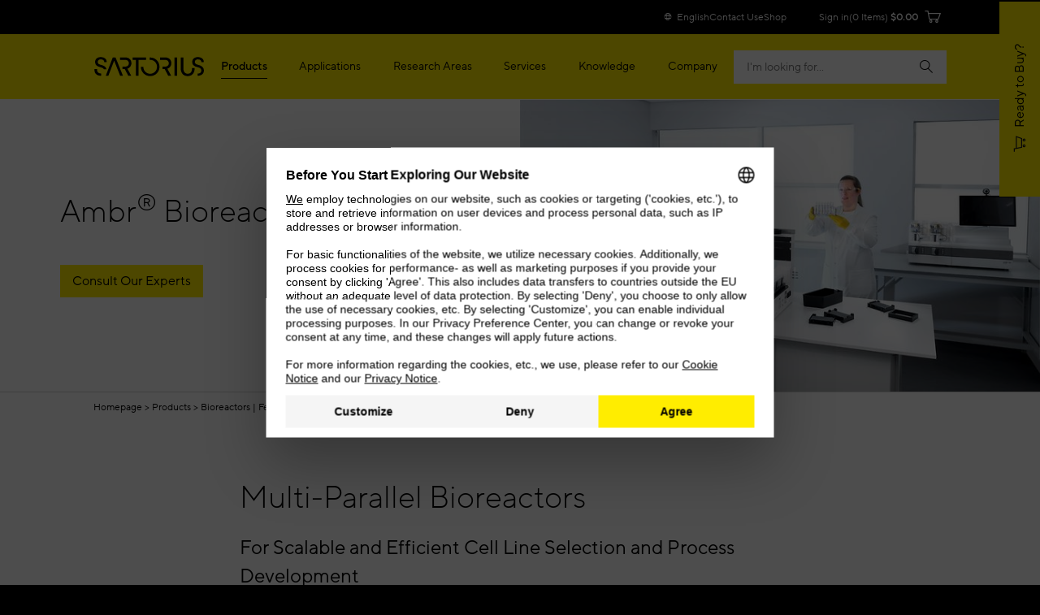

--- FILE ---
content_type: text/html;charset=UTF-8
request_url: https://www.sartorius.com/en/products/fermentation-bioreactors/ambr-multi-parallel-bioreactors
body_size: 46360
content:

<!DOCTYPE html>
<html lang="en" dir="ltr"    >
<head>
<meta charset="utf-8">
<meta http-equiv="X-UA-Compatible" content="IE=edge">
<meta name="viewport" content="width=device-width, initial-scale=1">
<meta name="title" content="Multi-Parallel Bioreactors | Sartorius">
<meta name="description" content="Discover the leading range of Ambr® multi-parallel bioreactors/fermenters for microbial fermentation and cell cultivation in a quick and efficient way!">
<meta name="baidu-site-verification" content="codeva-QOlfwlpzIL"/>
<meta name="360-site-verification" content="e0a41079e511e8237c22135772b56a26"/>
<meta name="sogou_site_verification" content="pWWaTZDLeh"/>
<meta name="msvalidate.01" content="57AAFFEBDB4C85C5790CD05D346615B9"/>
<meta name="robots" content="index, follow">
<meta name="msapplication-config" content="/includes/images/favicon/browserconfig.xml">
<title>Multi-Parallel Bioreactors | Sartorius</title>
<meta property="og:title" content="Multi-Parallel Bioreactors | Sartorius">
<meta property="og:type" content="website">
<meta name="twitter:card" content="summary_large_image">
<meta property="og:description" content="Rely on Ambr® multi-parallel bioreactors to handle your early upstream process steps, from clone selection to process optimization.">
<meta property="og:site_name" content="Sartorius">
<meta name="twitter:site" content="@SartoriusGlobal">
<meta property="og:locale" content="en">
<meta name="theme-color" content="#ffed00">
<meta name="format-detection" content="telephone=no">
<meta property="og:url" content="https://www.sartorius.com/en/products/fermentation-bioreactors/ambr-multi-parallel-bioreactors">
<meta property="og:image" content="https://www.sartorius.com/resource/image/1052864/1x1/2280/2280/12b1788ad0d21af2c9ffce58723beb3/824C323610932B77BC938E65519979F5/ambr-15cc-gen2-48-system-9772-c-jpg.jpg">
<meta property="og:image:type" content="image/jpeg">
<meta property="og:image:width" content="2000">
<meta property="og:image:height" content="2000">
<meta property="og:image:alt" content="">
<meta property="twitter:image" content="https://www.sartorius.com/resource/image/1052864/1x1/2280/2280/12b1788ad0d21af2c9ffce58723beb3/824C323610932B77BC938E65519979F5/ambr-15cc-gen2-48-system-9772-c-jpg.jpg">
<meta property="twitter:image:alt" content=""><!-- DNS prefetch -->
<link rel="dns-prefetch" href="https://region1.analytics.google.com">
<link rel="dns-prefetch" href="https://api.usercentrics.eu">
<link rel="dns-prefetch" href="https://graphql.usercentrics.eu">
<link rel="dns-prefetch" href="https://tag-logger.demandbase.com">
<link rel="dns-prefetch" href="https://distillery.wistia.com">
<link rel="dns-prefetch" href="https://embed-cloudfront.wistia.com">
<link rel="dns-prefetch" href="https://fast.wistia.com">
<link rel="dns-prefetch" href="https://litix.io">
<link rel="dns-prefetch" href="https://shop.sartorius.com">
<link rel="dns-prefetch" href="https://shop.sartorius.com.cn">
<link rel="dns-prefetch" href="https://dev.visualwebsiteoptimizer.com"><!-- Preload client based fonts -->
<link rel="preload" href="/resource/crblob/415096/ba6abd7cbda1b09852accf29045b8b97/ttnormspro-light-woff2-data.woff2" as="font" type="font/woff2" crossorigin="use-credentials">
<link rel="preload" href="/resource/crblob/415104/087c4a679c5b949d5990b2b479d464c8/ttnormspro-medium-woff2-data.woff2" as="font" type="font/woff2" crossorigin="use-credentials">
<link rel="preload" href="/resource/crblob/415112/a01c7d103e3b87b25cafd79eef5f88c3/ttnormspro-regular-woff2-data.woff2" as="font" type="font/woff2" crossorigin="use-credentials">
<!-- Preload icon font -->
<link rel="preload" href="/resource/crblob/415080/dd7e2dbdf295f286de9cf7f1cf0c5368/sartorius-icon-font-woff2-woff2-data.woff2" as="font" type="font/woff2" crossorigin="use-credentials"><link rel="stylesheet" href="/resource/themes/sartorius-facelift/css/styles-415206-171.css" ><link rel="stylesheet" href="/resource/themes/sartorius-facelift/css/hybris-styles-415202-127.css" ><link rel="stylesheet" href="/resource/themes/sartorius-facelift/css/print-415204-1.css" ><link rel="stylesheet" href="/resource/themes/sartorius-facelift/css/yBox.min-1766256-1.css" ><script>
var hybrisPageTrackingUrl = "https://shop.sartorius.com/ww/service/fragment/analytics/api/details";
initialPageData = {"onPageKey":"sartorius","pageType":"content page","pageOwner":"BPS","pageLanguage":"en","pageCountry":"-en","contentGroup1":"en","contentGroup2":"products","contentGroup3":"fermentation-bioreactors","contentGroup4":"ambr-multi-parallel-bioreactors"}
function isTrackingEnabled(){var s="";return decodeURIComponent(document.cookie).split("; ").forEach(function(e){var t=e.split("=",2),n=t[0],o=t[1];switch(n){case"currentCountry":window.initialPageData&&(window.initialPageData.pageCountry=o.substr(0,2).toLowerCase());break;case"currentLanguage":window.initialPageData&&(window.initialPageData.pageLanguage=o.substr(0,2).toLowerCase());break;case"disableTracking":s=o}}),""===s}
function startTracking(){(function (w, d, s, l, i) {
w[l] = w[l] || [];
function gtag(){w[l].push(arguments);}
gtag('consent', 'default', {
'ad_storage': 'denied',
'ad_user_data': 'denied',
'ad_personalization': 'denied',
'analytics_storage': 'denied'
});
w[l].push({"gtm.start": (new Date).getTime(), event: "gtm.js"});
var f = d.getElementsByTagName(s)[0], j = d.createElement(s), dl = l != "dataLayer" ? "&l=" + l : "";
j.async = true;
j.src = "https://www.googletagmanager.com/gtm.js?id=" + i + dl;
f.parentNode.insertBefore(j, f);
}(window, document, "script", "dataLayer", "GTM-N53WRHX"));
window.uetq = window.uetq || []; window.uetq.push('consent', 'default', { 'ad_storage': 'denied' });; startTracking = () => {}}
const explicitTrackingPaths = ["^\/[a-z]*\/search$", "^\/(.*)search-doc(.*)$"];
if(((new RegExp(explicitTrackingPaths.join("|"))).test(window.location.pathname) === false || window.location.hostname.includes("shop")) && isTrackingEnabled()) {
startTracking();
}</script>
<script id="usercentrics-cmp" data-settings-id="Sk2sB91Sm" src="https://web.cmp.usercentrics.eu/ui/loader.js" async></script>
<script id="vwoCode">
let abInitialized = false;
const initAbTest = (ucDetail) => {
console.log("initAbTest", ucDetail);
if(ucDetail['Visual Website Optimizer (VWO)'] === true) {
if (!abInitialized) {
console.log("Initializing VWO AB Test");
try {
let link = document.createElement("link");
link.href = "https://dev.visualwebsiteoptimizer.com";
link.rel = "preconnect";
document.head.appendChild(link);
} catch (e) {
console.error("Error while preconnecting to https://dev.visualwebsiteoptimizer.com", e);
}
window._vwo_code ||
(function () {
var w=window,
d=document;
var account_id=854862,
version=2.2,
settings_tolerance=2000,
hide_element='body',
hide_element_style = 'opacity:0 !important;filter:alpha(opacity=0) !important;background:none !important';
/* DO NOT EDIT BELOW THIS LINE */
if(f=!1,v=d.querySelector('#vwoCode'),cc={},-1<d.URL.indexOf('__vwo_disable__')||w._vwo_code)return;try{var e=JSON.parse(localStorage.getItem('_vwo_'+account_id+'_config'));cc=e&&'object'==typeof e?e:{}}catch(e){}function r(t){try{return decodeURIComponent(t)}catch(e){return t}}var s=function(){var e={combination:[],combinationChoose:[],split:[],exclude:[],uuid:null,consent:null,optOut:null},t=d.cookie||'';if(!t)return e;for(var n,i,o=/(?:^|;\s*)(?:(_vis_opt_exp_(\d+)_combi=([^;]*))|(_vis_opt_exp_(\d+)_combi_choose=([^;]*))|(_vis_opt_exp_(\d+)_split=([^:;]*))|(_vis_opt_exp_(\d+)_exclude=[^;]*)|(_vis_opt_out=([^;]*))|(_vwo_global_opt_out=[^;]*)|(_vwo_uuid=([^;]*))|(_vwo_consent=([^;]*)))/g;null!==(n=o.exec(t));)try{n[1]?e.combination.push({id:n[2],value:r(n[3])}):n[4]?e.combinationChoose.push({id:n[5],value:r(n[6])}):n[7]?e.split.push({id:n[8],value:r(n[9])}):n[10]?e.exclude.push({id:n[11]}):n[12]?e.optOut=r(n[13]):n[14]?e.optOut=!0:n[15]?e.uuid=r(n[16]):n[17]&&(i=r(n[18]),e.consent=i&&3<=i.length?i.substring(0,3):null)}catch(e){}return e}();function i(){var e=function(){if(w.VWO&&Array.isArray(w.VWO))for(var e=0;e<w.VWO.length;e++){var t=w.VWO[e];if(Array.isArray(t)&&('setVisitorId'===t[0]||'setSessionId'===t[0]))return!0}return!1}(),t='a='+account_id+'&u='+encodeURIComponent(w._vis_opt_url||d.URL)+'&vn='+version+'&ph=1'+('undefined'!=typeof platform?'&p='+platform:'')+'&st='+w.performance.now();e||((n=function(){var e,t=[],n={},i=w.VWO&&w.VWO.appliedCampaigns||{};for(e in i){var o=i[e]&&i[e].v;o&&(t.push(e+'-'+o+'-1'),n[e]=!0)}if(s&&s.combination)for(var r=0;r<s.combination.length;r++){var a=s.combination[r];n[a.id]||t.push(a.id+'-'+a.value)}return t.join('|')}())&&(t+='&c='+n),(n=function(){var e=[],t={};if(s&&s.combinationChoose)for(var n=0;n<s.combinationChoose.length;n++){var i=s.combinationChoose[n];e.push(i.id+'-'+i.value),t[i.id]=!0}if(s&&s.split)for(var o=0;o<s.split.length;o++)t[(i=s.split[o]).id]||e.push(i.id+'-'+i.value);return e.join('|')}())&&(t+='&cc='+n),(n=function(){var e={},t=[];if(w.VWO&&Array.isArray(w.VWO))for(var n=0;n<w.VWO.length;n++){var i=w.VWO[n];if(Array.isArray(i)&&'setVariation'===i[0]&&i[1]&&Array.isArray(i[1]))for(var o=0;o<i[1].length;o++){var r,a=i[1][o];a&&'object'==typeof a&&(r=a.e,a=a.v,r&&a&&(e[r]=a))}}for(r in e)t.push(r+'-'+e[r]);return t.join('|')}())&&(t+='&sv='+n)),s&&s.optOut&&(t+='&o='+s.optOut);var n=function(){var e=[],t={};if(s&&s.exclude)for(var n=0;n<s.exclude.length;n++){var i=s.exclude[n];t[i.id]||(e.push(i.id),t[i.id]=!0)}return e.join('|')}();return n&&(t+='&e='+n),s&&s.uuid&&(t+='&id='+s.uuid),s&&s.consent&&(t+='&consent='+s.consent),w.name&&-1<w.name.indexOf('_vis_preview')&&(t+='&pM=true'),w.VWO&&w.VWO.ed&&(t+='&ed='+w.VWO.ed),t}code={nonce:v&&v.nonce,library_tolerance:function(){return'undefined'!=typeof library_tolerance?library_tolerance:void 0},settings_tolerance:function(){return cc.sT||settings_tolerance},hide_element_style:function(){return'{'+(cc.hES||hide_element_style)+'}'},hide_element:function(){return performance.getEntriesByName('first-contentful-paint')[0]?'':'string'==typeof cc.hE?cc.hE:hide_element},getVersion:function(){return version},finish:function(e){var t;f||(f=!0,(t=d.getElementById('_vis_opt_path_hides'))&&t.parentNode.removeChild(t),e&&((new Image).src='https://dev.visualwebsiteoptimizer.com/ee.gif?a='+account_id+e))},finished:function(){return f},addScript:function(e){var t=d.createElement('script');t.type='text/javascript',e.src?t.src=e.src:t.text=e.text,v&&t.setAttribute('nonce',v.nonce),d.getElementsByTagName('head')[0].appendChild(t)},load:function(e,t){t=t||{};var n=new XMLHttpRequest;n.open('GET',e,!0),n.withCredentials=!t.dSC,n.responseType=t.responseType||'text',n.onload=function(){if(t.onloadCb)return t.onloadCb(n,e);200===n.status?_vwo_code.addScript({text:n.responseText}):_vwo_code.finish('&e=loading_failure:'+e)},n.onerror=function(){if(t.onerrorCb)return t.onerrorCb(e);_vwo_code.finish('&e=loading_failure:'+e)},n.send()},init:function(){var e,t=this.settings_tolerance();w._vwo_settings_timer=setTimeout(function(){_vwo_code.finish()},t),'body'!==this.hide_element()?(n=d.createElement('style'),e=(t=this.hide_element())?t+this.hide_element_style():'',t=d.getElementsByTagName('head')[0],n.setAttribute('id','_vis_opt_path_hides'),v&&n.setAttribute('nonce',v.nonce),n.setAttribute('type','text/css'),n.styleSheet?n.styleSheet.cssText=e:n.appendChild(d.createTextNode(e)),t.appendChild(n)):(n=d.getElementsByTagName('head')[0],(e=d.createElement('div')).style.cssText='z-index: 2147483647 !important;position: fixed !important;left: 0 !important;top: 0 !important;width: 100% !important;height: 100% !important;background: white !important;',e.setAttribute('id','_vis_opt_path_hides'),e.classList.add('_vis_hide_layer'),n.parentNode.insertBefore(e,n.nextSibling));var n='https://dev.visualwebsiteoptimizer.com/j.php?'+i();-1!==w.location.search.indexOf('_vwo_xhr')?this.addScript({src:n}):this.load(n+'&x=true',{l:1})}};w._vwo_code=code;code.init();})();
abInitialized = true;
}
}
}
let storedData = localStorage.getItem("ucDetail");
if (storedData) {
initAbTest(JSON.parse(storedData));
}
window.addEventListener("ucConsentStatus", function (ucStatus) {
if (ucStatus.detail && ucStatus.detail.event == "consent_status") {
initAbTest(ucStatus.detail);
localStorage.setItem("ucDetail", JSON.stringify(ucStatus.detail));
}
});
</script><link rel="canonical" href="https://www.sartorius.com/en/products/fermentation-bioreactors/ambr-multi-parallel-bioreactors"/><link rel="alternate" hreflang="pt" href="https://www.sartorius.com/en/products-pt/fermentation-bioreactors-pt/ambr-multi-parallel-bioreactors-pt" />
<link rel="alternate" hreflang="ja" href="https://www.sartorius.co.jp/jp/products/fermentation-bioreactors/ambr-multi-parallel-bioreactors" />
<link rel="alternate" hreflang="zh" href="https://www.sartorius.com.cn/products/fermentation-bioreactors/ambr-multi-parallel-bioreactors" />
<link rel="alternate" hreflang="es" href="https://www.sartorius.com/en/products-es/fermentation-bioreactors-es/ambr-multi-parallel-bioreactors-es" />
<link rel="alternate" hreflang="en" href="https://www.sartorius.com/en/products/fermentation-bioreactors/ambr-multi-parallel-bioreactors" />
<link rel="alternate" hreflang="x-default" href="https://www.sartorius.com/en/products/fermentation-bioreactors/ambr-multi-parallel-bioreactors" /><script type="application/ld+json">
{
"@context": "http://schema.org",
"@type": "WebPage",
"name": "Ambr® | Multi-Parallel Bioreactors",
"description": "Discover the leading range of Ambr® multi-parallel bioreactors/fermenters for microbial fermentation and cell cultivation in a quick and efficient way!",
"url": "/en/products/fermentation-bioreactors/ambr-multi-parallel-bioreactors",
"author": {
"@type": "Organization",
"name": "Sartorius",
"legalName": "Sartorius AG",
"url": "https://www.sartorius.com",
"logo": "/resource/crblob/5108/736ffdaf13a438d0fa6a38bc24dfa7ab/sartorius-logo-data.svg",
"contactPoint": {
"@type": "ContactPoint",
"contactType": "customer service",
"telephone": "+49.551.308.0",
"availableLanguage": [
"English",
"German"
],
"areaServed": [
"DE",
"EN"
]
},
"email": "info@sartorius.com",
"address": {
"@type": "PostalAddress",
"streetAddress": "Otto-Brenner-Str. 20",
"addressLocality": "Goettingen",
"addressRegion": "GÖ",
"postalCode": "37079",
"addressCountry": "DE"
},
"telephone": "+49.551.308.0",
"sameAs": [
"https://www.facebook.com/SartoriusNorthAmerica",
"https://twitter.com/SartoriusGlobal",
"https://www.youtube.com/sartoriustv",
"https://www.pinterest.de/SartoriusGroup"
]
},
"breadcrumb": {
"@type": "BreadcrumbList",
"itemListElement": [
{
"@type": "ListItem",
"item": {
"@type": "WebPage",
"name": "Homepage",
"@id": "/en"
}
},
{
"@type": "ListItem",
"item": {
"@type": "WebPage",
"name": "Products",
"@id": "/en/products"
}
},
{
"@type": "ListItem",
"item": {
"@type": "WebPage",
"name": "Bioreactors | Fermenters",
"@id": "/en/products/fermentation-bioreactors"
}
},
{
"@type": "ListItem",
"item": {
"@type": "WebPage",
"name": "Ambr® | Multi-Parallel Bioreactors",
"@id": "/en/products/fermentation-bioreactors/ambr-multi-parallel-bioreactors"
}
}
]
}
}
</script>
<link rel="shortcut icon" href="/resource/blob/3534/745466b660f76115d60069d88d15dd2c/homepage-ww-favicon.ico">
<link href='https://api.mapbox.com/mapbox-gl-js/v3.5.1/mapbox-gl.css' rel='stylesheet' />
</head><body data-objectid="coremedia:///cap/content/3728">
<script async src="https://api.fraud0.com/api/v2/fz.js?cid=62fbf1ee-ef21-436f-8433-77ac4047f283"></script>
<script>(function(){var i=document.createElement('img');i.alt=' ';i.src='https://api.fraud0.com/api/v2/pixel?cid=62fbf1ee-ef21-436f-8433-77ac4047f283&cb='+Math.random()+'.'+(new Date()).getTime();
i.width=i.height=1;i.style='width:1px;height:1px;display:inline;position:absolute;margin-top:-1px;';document.body.append(i);})();</script><div class="page" data-component="pagetranslator" data-url="">
<header class="bab-l-header" data-component="header" lang="en">
<div class="bab-l-header__desktopMenu" data-js-searchField>
<nav data-component="metanavigation" data-url="https://shop.sartorius.com/ww/service/fragment/metaNavigationHead" >
<div class="bab-l-metaNavigation">
<div class="container bab-l-metaNavigation__wrapper" data-js-shoplinks>
<ul class="bab-l-metaNavigation__nav">
<li class="bab-l-metaNavigation__item">
<a class="bab-a-link" href="#" data-js-langprefsopen data-component="langswitcherbutton">
<i class="icon icon-globe"></i> <span data-js-text>English</span>
</a>
</li>
<li class="bab-l-metaNavigation__item">
<a class="bab-a-link"
title="Contact Us"
href="/en/contact-us"
>
<span data-t-type="linktext">
Contact Us </span>
</a> </li>
<li class="bab-l-metaNavigation__item">
<a class="bab-a-link"
title="eShop"
href="https://shop.sartorius.com/ww/"
>
<span data-t-type="linktext">
eShop </span>
</a> </li>
</ul>
</div>
</div>
</nav><nav class="bab-l-mainNavigation " data-js-mainNavigation lang="en">
<div class="bab-l-mainNavigation__container container">
<div class="bab-l-mainNavigation__wrapper">
<div class="row">
<div class="col-md-12">
<div class="bab-l-mainNavigation__content-wrapper">
<div class="bab-l-mainNavigation__inner-content">
<div class="bab-l-mainNavigation__logo">
<div class="bab-l-mainNavigation__logo-click"></div>
<a href="/en">
<img src="/resource/crblob/5108/736ffdaf13a438d0fa6a38bc24dfa7ab/sartorius-logo-data.svg" alt="Sartorius Logo">
</a> </div>
<div class="bab-l-mainNavigation__menu"
data-component="mainnavigation"
data-json-url="https://www.sartorius.com/blueprint/servlet/json/navigation/3534"
data-obfuscate="true"
data-navlabel="See All"
data-with-credentials="false"
data-shop-navigation-url="https://shop.sartorius.com/ww/service/fragment/metaNavigationSide"
>
<ul class="bab-l-mainNavigation-mobile" data-id="3534" data-js-mainmenu>
<div class="bab-l-mainNavigation__bg" data-js-closesubmenu></div>
<li class="bab-l-mainNavigation__item bab-l-mainNavigation-mobile__item bab-l-mainNavigation__item--active" data-js-menuitem>
<a
href="https://www.sartorius.com/en/products"
class="bab-a-link"
title="Products">
<span>Products</span>
</a> <div
class="bab-l-mainNavigation__subMenu bab-l-mainNavigation__subMenu--withTeaser" data-js-subnavi>
<div class="bab-l-mainNavigation__scrollable">
<div class="container">
<div class="bab-l-mainNavigation__subMenu-container bab-l-mainNavigation__subMenu-container--alternate">
<div class="bab-l-mainNavigation__subMenu-menu">
<div class="bab-l-mainNavigation__subMenu-wrapper--header">Explore Products</div>
<div class="bab-l-mainNavigation__subMenu-wrapper bab-l-mainNavigation__subMenu-wrapper--alternate">
<ul class="bab-l-mainNavigation-mobile" data-id="3558" data-js-mainmenu>
<div class="bab-l-mainNavigation__bg" data-js-closesubmenu></div>
<li class="bab-l-mainNavigation__item bab-l-mainNavigation-mobile__item" data-js-menuitem>
<a
data-component="obfuscatedLink" role="link" tabindex="0" data-url="aHR0cHM6Ly93d3cuc2FydG9yaXVzLmNvbS9lbi9wcm9kdWN0cy9iaW9sYXllci1pbnRlcmZlcm9tZXRyeQ==" data-base64-decode="true"
class="bab-a-link"
title="Biolayer Interferometry">
<span>Biolayer Interferometry</span>
</a> <div
class="bab-l-mainNavigation__subMenu " data-js-subnavi>
<div class="bab-l-mainNavigation__scrollable">
<div class="container">
<div class="bab-l-mainNavigation__subMenu-container ">
<div class="bab-l-mainNavigation__subMenu-menu">
<div class="bab-l-mainNavigation__subMenu-wrapper">
<ul class="bab-l-mainNavigation-mobile" data-id="1184180" data-js-mainmenu>
<div class="bab-l-mainNavigation__bg" data-js-closesubmenu></div>
<li class="bab-l-mainNavigation-mobile__item" data-js-subnaviitem
data-content-id="1184180">
<span data-js-loading class='reload-animation'><i class="icon icon-reload"></i></span>
</li><li class="bab-l-mainNavigation-mobile__item" data-js-subnaviitem
data-content-id="517564">
<span data-js-loading class='reload-animation'><i class="icon icon-reload"></i></span>
</li> </ul> </div>
</div>
</div>
</div>
</div>
</div>
</li><li class="bab-l-mainNavigation__item bab-l-mainNavigation-mobile__item bab-l-mainNavigation__item--active" data-js-menuitem>
<a
href="https://www.sartorius.com/en/products/fermentation-bioreactors"
class="bab-a-link"
title="Bioreactors &amp; Fermenters">
<span>Bioreactors &amp; Fermenters</span>
</a> <div
class="bab-l-mainNavigation__subMenu " data-js-subnavi>
<div class="bab-l-mainNavigation__scrollable">
<div class="container">
<div class="bab-l-mainNavigation__subMenu-container ">
<div class="bab-l-mainNavigation__subMenu-menu">
<div class="bab-l-mainNavigation__subMenu-wrapper">
<ul class="bab-l-mainNavigation-mobile" data-id="3588" data-js-mainmenu>
<div class="bab-l-mainNavigation__bg" data-js-closesubmenu></div>
<li class="bab-l-mainNavigation-mobile__item" data-js-subnaviitem
data-content-id="3732">
<span data-js-loading class='reload-animation'><i class="icon icon-reload"></i></span>
</li><li class="bab-l-mainNavigation-mobile__item bab-l-mainNavigation__item--active" data-js-subnaviitem
data-content-id="3728">
<a
href="https://www.sartorius.com/en/products/fermentation-bioreactors/ambr-multi-parallel-bioreactors"
class="bab-a-link"
title="Multi-parallel Bioreactors">
<span>Multi-parallel Bioreactors</span>
</a></li> </ul> </div>
</div>
</div>
</div>
</div>
</div>
</li><li class="bab-l-mainNavigation__item bab-l-mainNavigation-mobile__item" data-js-menuitem>
<a
data-component="obfuscatedLink" role="link" tabindex="0" data-url="aHR0cHM6Ly93d3cuc2FydG9yaXVzLmNvbS9lbi9wcm9kdWN0cy9jZWxsLWN1bHR1cmUtbWVkaWE=" data-base64-decode="true"
class="bab-a-link"
title="Cell Culture Media, Cell Lines &amp; Buffers">
<span>Cell Culture Media, Cell Lines &amp; Buffers</span>
</a> <div
class="bab-l-mainNavigation__subMenu " data-js-subnavi>
<div class="bab-l-mainNavigation__scrollable">
<div class="container">
<div class="bab-l-mainNavigation__subMenu-container ">
<div class="bab-l-mainNavigation__subMenu-menu">
<div class="bab-l-mainNavigation__subMenu-wrapper">
<ul class="bab-l-mainNavigation-mobile" data-id="3586" data-js-mainmenu>
<div class="bab-l-mainNavigation__bg" data-js-closesubmenu></div>
<li class="bab-l-mainNavigation-mobile__item" data-js-subnaviitem
data-content-id="3724">
<span data-js-loading class='reload-animation'><i class="icon icon-reload"></i></span>
</li><li class="bab-l-mainNavigation-mobile__item" data-js-subnaviitem
data-content-id="3586">
<span data-js-loading class='reload-animation'><i class="icon icon-reload"></i></span>
</li> </ul> </div>
</div>
</div>
</div>
</div>
</div>
</li><li class="bab-l-mainNavigation__item bab-l-mainNavigation-mobile__item" data-js-menuitem>
<a
data-component="obfuscatedLink" role="link" tabindex="0" data-url="aHR0cHM6Ly93d3cuc2FydG9yaXVzLmNvbS9lbi9wcm9kdWN0cy9jZWxsLWN1bHR1cmUtcmVhZ2VudHMtc3VwcGxlbWVudHM=" data-base64-decode="true"
class="bab-a-link"
title="Cell Culture Reagents, Supplements &amp; Matrices">
<span>Cell Culture Reagents, Supplements &amp; Matrices</span>
</a> <div
class="bab-l-mainNavigation__subMenu " data-js-subnavi>
<div class="bab-l-mainNavigation__scrollable">
<div class="container">
<div class="bab-l-mainNavigation__subMenu-container ">
<div class="bab-l-mainNavigation__subMenu-menu">
<div class="bab-l-mainNavigation__subMenu-wrapper">
<ul class="bab-l-mainNavigation-mobile" data-id="1266630" data-js-mainmenu>
<div class="bab-l-mainNavigation__bg" data-js-closesubmenu></div>
<li class="bab-l-mainNavigation-mobile__item" data-js-subnaviitem
data-content-id="1424128">
<span data-js-loading class='reload-animation'><i class="icon icon-reload"></i></span>
</li><li class="bab-l-mainNavigation-mobile__item" data-js-subnaviitem
data-content-id="1492042">
<span data-js-loading class='reload-animation'><i class="icon icon-reload"></i></span>
</li> </ul> </div>
</div>
</div>
</div>
</div>
</div>
</li><li class="bab-l-mainNavigation__item bab-l-mainNavigation-mobile__item" data-js-menuitem>
<a
data-component="obfuscatedLink" role="link" tabindex="0" data-url="aHR0cHM6Ly93d3cuc2FydG9yaXVzLmNvbS9lbi9wcm9kdWN0cy9jZWxsLXNlbGVjdGlvbi1hbmQtcmV0cmlldmFs" data-base64-decode="true"
class="bab-a-link"
title="Cell Selection &amp; Retrieval ">
<span>Cell Selection &amp; Retrieval </span>
</a> <div
class="bab-l-mainNavigation__subMenu " data-js-subnavi>
<div class="bab-l-mainNavigation__scrollable">
<div class="container">
<div class="bab-l-mainNavigation__subMenu-container ">
<div class="bab-l-mainNavigation__subMenu-menu">
<div class="bab-l-mainNavigation__subMenu-wrapper">
<ul class="bab-l-mainNavigation-mobile" data-id="1165862" data-js-mainmenu>
<div class="bab-l-mainNavigation__bg" data-js-closesubmenu></div>
<li class="bab-l-mainNavigation-mobile__item" data-js-subnaviitem
data-content-id="1165928">
<span data-js-loading class='reload-animation'><i class="icon icon-reload"></i></span>
</li><li class="bab-l-mainNavigation-mobile__item" data-js-subnaviitem
data-content-id="1268268">
<span data-js-loading class='reload-animation'><i class="icon icon-reload"></i></span>
</li> </ul> </div>
</div>
</div>
</div>
</div>
</div>
</li><li class="bab-l-mainNavigation__item bab-l-mainNavigation-mobile__item" data-js-menuitem>
<a
data-component="obfuscatedLink" role="link" tabindex="0" data-url="aHR0cHM6Ly93d3cuc2FydG9yaXVzLmNvbS9lbi9wcm9kdWN0cy9mbHVpZC1tYW5hZ2VtZW50" data-base64-decode="true"
class="bab-a-link"
title="Fluid Management">
<span>Fluid Management</span>
</a> <div
class="bab-l-mainNavigation__subMenu " data-js-subnavi>
<div class="bab-l-mainNavigation__scrollable">
<div class="container">
<div class="bab-l-mainNavigation__subMenu-container ">
<div class="bab-l-mainNavigation__subMenu-menu">
<div class="bab-l-mainNavigation__subMenu-wrapper">
<ul class="bab-l-mainNavigation-mobile" data-id="3594" data-js-mainmenu>
<div class="bab-l-mainNavigation__bg" data-js-closesubmenu></div>
<li class="bab-l-mainNavigation-mobile__item" data-js-subnaviitem
data-content-id="3802">
<span data-js-loading class='reload-animation'><i class="icon icon-reload"></i></span>
</li><li class="bab-l-mainNavigation-mobile__item" data-js-subnaviitem
data-content-id="3800">
<span data-js-loading class='reload-animation'><i class="icon icon-reload"></i></span>
</li> </ul> </div>
</div>
</div>
</div>
</div>
</div>
</li><li class="bab-l-mainNavigation__item bab-l-mainNavigation-mobile__item" data-js-menuitem>
<a
data-component="obfuscatedLink" role="link" tabindex="0" data-url="aHR0cHM6Ly93d3cuc2FydG9yaXVzLmNvbS9lbi9wcm9kdWN0cy9oaWdoLXRocm91Z2hwdXQtY3l0b21ldHJ5" data-base64-decode="true"
class="bab-a-link"
title="High-Throughput Screening by Cytometry ">
<span>High-Throughput Screening by Cytometry </span>
</a> <div
class="bab-l-mainNavigation__subMenu " data-js-subnavi>
<div class="bab-l-mainNavigation__scrollable">
<div class="container">
<div class="bab-l-mainNavigation__subMenu-container ">
<div class="bab-l-mainNavigation__subMenu-menu">
<div class="bab-l-mainNavigation__subMenu-wrapper">
<ul class="bab-l-mainNavigation-mobile" data-id="789084" data-js-mainmenu>
<div class="bab-l-mainNavigation__bg" data-js-closesubmenu></div>
<li class="bab-l-mainNavigation-mobile__item" data-js-subnaviitem
data-content-id="1413468">
<span data-js-loading class='reload-animation'><i class="icon icon-reload"></i></span>
</li><li class="bab-l-mainNavigation-mobile__item" data-js-subnaviitem
data-content-id="787998">
<span data-js-loading class='reload-animation'><i class="icon icon-reload"></i></span>
</li> </ul> </div>
</div>
</div>
</div>
</div>
</div>
</li><li class="bab-l-mainNavigation__item bab-l-mainNavigation-mobile__item" data-js-menuitem>
<a
data-component="obfuscatedLink" role="link" tabindex="0" data-url="aHR0cHM6Ly93d3cuc2FydG9yaXVzLmNvbS9lbi9wcm9kdWN0cy9saXZlLWNlbGwtaW1hZ2luZy1hbmFseXNpcw==" data-base64-decode="true"
class="bab-a-link"
title="Live-Cell Imaging &amp; Analysis ">
<span>Live-Cell Imaging &amp; Analysis </span>
</a> <div
class="bab-l-mainNavigation__subMenu " data-js-subnavi>
<div class="bab-l-mainNavigation__scrollable">
<div class="container">
<div class="bab-l-mainNavigation__subMenu-container ">
<div class="bab-l-mainNavigation__subMenu-menu">
<div class="bab-l-mainNavigation__subMenu-wrapper">
<ul class="bab-l-mainNavigation-mobile" data-id="788942" data-js-mainmenu>
<div class="bab-l-mainNavigation__bg" data-js-closesubmenu></div>
<li class="bab-l-mainNavigation-mobile__item" data-js-subnaviitem
data-content-id="789204">
<span data-js-loading class='reload-animation'><i class="icon icon-reload"></i></span>
</li><li class="bab-l-mainNavigation-mobile__item" data-js-subnaviitem
data-content-id="789276">
<span data-js-loading class='reload-animation'><i class="icon icon-reload"></i></span>
</li> </ul> </div>
</div>
</div>
</div>
</div>
</div>
</li><li class="bab-l-mainNavigation__item bab-l-mainNavigation-mobile__item" data-js-menuitem>
<a
data-component="obfuscatedLink" role="link" tabindex="0" data-url="aHR0cHM6Ly93d3cuc2FydG9yaXVzLmNvbS9lbi9hcHBsaWNhdGlvbnMvbGlmZS1zY2llbmNlLXJlc2VhcmNoL2Jhc2ljLXJlc2VhcmNo" data-base64-decode="true"
class="bab-a-link"
title="Lab Equipment &amp; Supplies ">
<span>Lab Equipment &amp; Supplies </span>
</a> <div
class="bab-l-mainNavigation__subMenu " data-js-subnavi>
<div class="bab-l-mainNavigation__scrollable">
<div class="container">
<div class="bab-l-mainNavigation__subMenu-container ">
<div class="bab-l-mainNavigation__subMenu-menu">
<div class="bab-l-mainNavigation__subMenu-wrapper">
<ul class="bab-l-mainNavigation-mobile" data-id="3658" data-js-mainmenu>
<div class="bab-l-mainNavigation__bg" data-js-closesubmenu></div>
<li class="bab-l-mainNavigation-mobile__item" data-js-subnaviitem
data-content-id="3604">
<span data-js-loading class='reload-animation'><i class="icon icon-reload"></i></span>
</li><li class="bab-l-mainNavigation-mobile__item" data-js-subnaviitem
data-content-id="3590">
<span data-js-loading class='reload-animation'><i class="icon icon-reload"></i></span>
</li><li class="bab-l-mainNavigation-mobile__item" data-js-subnaviitem
data-content-id="3598">
<span data-js-loading class='reload-animation'><i class="icon icon-reload"></i></span>
</li><li class="bab-l-mainNavigation-mobile__item" data-js-subnaviitem
data-content-id="3600">
<span data-js-loading class='reload-animation'><i class="icon icon-reload"></i></span>
</li><li class="bab-l-mainNavigation-mobile__item" data-js-subnaviitem
data-content-id="1402684">
<span data-js-loading class='reload-animation'><i class="icon icon-reload"></i></span>
</li> </ul> </div>
</div>
</div>
</div>
</div>
</div>
</li><li class="bab-l-mainNavigation__item bab-l-mainNavigation-mobile__item" data-js-menuitem>
<a
data-component="obfuscatedLink" role="link" tabindex="0" data-url="aHR0cHM6Ly93d3cuc2FydG9yaXVzLmNvbS9lbi9wcm9kdWN0cy93ZWlnaGluZw==" data-base64-decode="true"
class="bab-a-link"
title="Lab Weighing ">
<span>Lab Weighing </span>
</a> <div
class="bab-l-mainNavigation__subMenu " data-js-subnavi>
<div class="bab-l-mainNavigation__scrollable">
<div class="container">
<div class="bab-l-mainNavigation__subMenu-container ">
<div class="bab-l-mainNavigation__subMenu-menu">
<div class="bab-l-mainNavigation__subMenu-wrapper">
<ul class="bab-l-mainNavigation-mobile" data-id="3602" data-js-mainmenu>
<div class="bab-l-mainNavigation__bg" data-js-closesubmenu></div>
<li class="bab-l-mainNavigation-mobile__item" data-js-subnaviitem
data-content-id="3834">
<span data-js-loading class='reload-animation'><i class="icon icon-reload"></i></span>
</li><li class="bab-l-mainNavigation-mobile__item" data-js-subnaviitem
data-content-id="3854">
<span data-js-loading class='reload-animation'><i class="icon icon-reload"></i></span>
</li> </ul> </div>
</div>
</div>
</div>
</div>
</div>
</li><li class="bab-l-mainNavigation__item bab-l-mainNavigation-mobile__item" data-js-menuitem>
<a
data-component="obfuscatedLink" role="link" tabindex="0" data-url="aHR0cHM6Ly93d3cuc2FydG9yaXVzLmNvbS9lbi9wcm9kdWN0cy9taWNyb3Rpc3N1ZS10ZWNobm9sb2dpZXM=" data-base64-decode="true"
class="bab-a-link"
title="Microtissue Technologies ">
<span>Microtissue Technologies </span>
</a></li><li class="bab-l-mainNavigation__item bab-l-mainNavigation-mobile__item" data-js-menuitem>
<a
data-component="obfuscatedLink" role="link" tabindex="0" data-url="aHR0cHM6Ly93d3cuc2FydG9yaXVzLmNvbS9lbi9wcm9kdWN0cy9udWNsZWljLWFjaWQtZGVsaXZlcnktc29sdXRpb25z" data-base64-decode="true"
class="bab-a-link"
title="Nucleic Acid Delivery Solutions">
<span>Nucleic Acid Delivery Solutions</span>
</a> <div
class="bab-l-mainNavigation__subMenu " data-js-subnavi>
<div class="bab-l-mainNavigation__scrollable">
<div class="container">
<div class="bab-l-mainNavigation__subMenu-container ">
<div class="bab-l-mainNavigation__subMenu-menu">
<div class="bab-l-mainNavigation__subMenu-wrapper">
<ul class="bab-l-mainNavigation-mobile" data-id="1677384" data-js-mainmenu>
<div class="bab-l-mainNavigation__bg" data-js-closesubmenu></div>
<li class="bab-l-mainNavigation-mobile__item" data-js-subnaviitem
data-content-id="1527324">
<span data-js-loading class='reload-animation'><i class="icon icon-reload"></i></span>
</li><li class="bab-l-mainNavigation-mobile__item" data-js-subnaviitem
data-content-id="1675102">
<span data-js-loading class='reload-animation'><i class="icon icon-reload"></i></span>
</li> </ul> </div>
</div>
</div>
</div>
</div>
</div>
</li><li class="bab-l-mainNavigation__item bab-l-mainNavigation-mobile__item" data-js-menuitem>
<a
data-component="obfuscatedLink" role="link" tabindex="0" data-url="aHR0cHM6Ly93d3cuc2FydG9yaXVzLmNvbS9lbi9wcm9kdWN0cy9wcm9jZXNzLWFuYWx5dGljYWwtdGVjaG5vbG9neQ==" data-base64-decode="true"
class="bab-a-link"
title="Process Analytical Technology (PAT) &amp; Data Analytics">
<span>Process Analytical Technology (PAT) &amp; Data Analytics</span>
</a> <div
class="bab-l-mainNavigation__subMenu " data-js-subnavi>
<div class="bab-l-mainNavigation__scrollable">
<div class="container">
<div class="bab-l-mainNavigation__subMenu-container ">
<div class="bab-l-mainNavigation__subMenu-menu">
<div class="bab-l-mainNavigation__subMenu-wrapper">
<ul class="bab-l-mainNavigation-mobile" data-id="3596" data-js-mainmenu>
<div class="bab-l-mainNavigation__bg" data-js-closesubmenu></div>
<li class="bab-l-mainNavigation-mobile__item" data-js-subnaviitem
data-content-id="3820">
<span data-js-loading class='reload-animation'><i class="icon icon-reload"></i></span>
</li><li class="bab-l-mainNavigation-mobile__item" data-js-subnaviitem
data-content-id="3818">
<span data-js-loading class='reload-animation'><i class="icon icon-reload"></i></span>
</li> </ul> </div>
</div>
</div>
</div>
</div>
</div>
</li><li class="bab-l-mainNavigation__item bab-l-mainNavigation-mobile__item" data-js-menuitem>
<a
data-component="obfuscatedLink" role="link" tabindex="0" data-url="aHR0cHM6Ly93d3cuc2FydG9yaXVzLmNvbS9lbi9wcm9kdWN0cy9wcm9jZXNzLWNocm9tYXRvZ3JhcGh5" data-base64-decode="true"
class="bab-a-link"
title="Process Chromatography">
<span>Process Chromatography</span>
</a> <div
class="bab-l-mainNavigation__subMenu " data-js-subnavi>
<div class="bab-l-mainNavigation__scrollable">
<div class="container">
<div class="bab-l-mainNavigation__subMenu-container ">
<div class="bab-l-mainNavigation__subMenu-menu">
<div class="bab-l-mainNavigation__subMenu-wrapper">
<ul class="bab-l-mainNavigation-mobile" data-id="454724" data-js-mainmenu>
<div class="bab-l-mainNavigation__bg" data-js-closesubmenu></div>
<li class="bab-l-mainNavigation-mobile__item" data-js-subnaviitem
data-content-id="451252">
<span data-js-loading class='reload-animation'><i class="icon icon-reload"></i></span>
</li><li class="bab-l-mainNavigation-mobile__item" data-js-subnaviitem
data-content-id="451088">
<span data-js-loading class='reload-animation'><i class="icon icon-reload"></i></span>
</li><li class="bab-l-mainNavigation-mobile__item" data-js-subnaviitem
data-content-id="742456">
<span data-js-loading class='reload-animation'><i class="icon icon-reload"></i></span>
</li> </ul> </div>
</div>
</div>
</div>
</div>
</div>
</li><li class="bab-l-mainNavigation__item bab-l-mainNavigation-mobile__item" data-js-menuitem>
<a
data-component="obfuscatedLink" role="link" tabindex="0" data-url="aHR0cHM6Ly93d3cuc2FydG9yaXVzLmNvbS9lbi9wcm9kdWN0cy9wcm9jZXNzLWZpbHRyYXRpb24=" data-base64-decode="true"
class="bab-a-link"
title="Process Filtration">
<span>Process Filtration</span>
</a> <div
class="bab-l-mainNavigation__subMenu " data-js-subnavi>
<div class="bab-l-mainNavigation__scrollable">
<div class="container">
<div class="bab-l-mainNavigation__subMenu-container ">
<div class="bab-l-mainNavigation__subMenu-menu">
<div class="bab-l-mainNavigation__subMenu-wrapper">
<ul class="bab-l-mainNavigation-mobile" data-id="3592" data-js-mainmenu>
<div class="bab-l-mainNavigation__bg" data-js-closesubmenu></div>
<li class="bab-l-mainNavigation-mobile__item" data-js-subnaviitem
data-content-id="3780">
<span data-js-loading class='reload-animation'><i class="icon icon-reload"></i></span>
</li><li class="bab-l-mainNavigation-mobile__item" data-js-subnaviitem
data-content-id="450854">
<span data-js-loading class='reload-animation'><i class="icon icon-reload"></i></span>
</li> </ul> </div>
</div>
</div>
</div>
</div>
</div>
</li><li class="bab-l-mainNavigation__item bab-l-mainNavigation-mobile__item" data-js-menuitem>
<a
data-component="obfuscatedLink" role="link" tabindex="0" data-url="aHR0cHM6Ly93d3cuc2FydG9yaXVzLmNvbS9lbi9wcm9kdWN0cy9zdXJmYWNlLXBsYXNtb24tcmVzb25hbmNl" data-base64-decode="true"
class="bab-a-link"
title="Surface Plasmon Resonance">
<span>Surface Plasmon Resonance</span>
</a> <div
class="bab-l-mainNavigation__subMenu " data-js-subnavi>
<div class="bab-l-mainNavigation__scrollable">
<div class="container">
<div class="bab-l-mainNavigation__subMenu-container ">
<div class="bab-l-mainNavigation__subMenu-menu">
<div class="bab-l-mainNavigation__subMenu-wrapper">
<ul class="bab-l-mainNavigation-mobile" data-id="1160744" data-js-mainmenu>
<div class="bab-l-mainNavigation__bg" data-js-closesubmenu></div>
<li class="bab-l-mainNavigation-mobile__item" data-js-subnaviitem
data-content-id="1161210">
<span data-js-loading class='reload-animation'><i class="icon icon-reload"></i></span>
</li><li class="bab-l-mainNavigation-mobile__item" data-js-subnaviitem
data-content-id="1166190">
<span data-js-loading class='reload-animation'><i class="icon icon-reload"></i></span>
</li> </ul> </div>
</div>
</div>
</div>
</div>
</div>
</li> </ul> </div>
<div class="bab-l-mainNavigation__subMenu-wrapper--footer">
<a class="bab-a-button bab-a-button bab-l-mainNavigation__eshopButton bab-l-mainNavigation__eshopButton--alternate" rel="" href="/en/products" >
<span class="bab-a-button__ghost" data-t-type="buttonLabel">
Explore All Products
</span>
<i class="bab-e-menuTeaser__title-icon icon icon-hero-right"></i>
</a> </div>
</div>
<div class="bab-l-mainNavigation__subMenu-seperator"></div>
<div class="bab-l-mainNavigation__teaser bab-l-mainNavigation__teaser--alternate">
<div class="bab-e-menuList bab-e-menuList--popular">
<div class="bab-e-menuList__label">Shop Popular Products</div>
<ul class="bab-l-mainNavigation-mobile">
<div class="bab-e-menuList__item dynamic-category-count"
data-component="dynamicCategoryCount"
data-shop-category-count-url="https://shop.sartorius.com/ww/wcms/category/count"
data-shop-category-url="https://shop.sartorius.com/ww/c"
data-shop-category-id="hybris:///catalog/category/wh-lab-filtration-purification"
data-js-subnaviitem >
<a class="bab-a-link"
title="Lab Filtration & Purification"
href="https://shop.sartorius.com/ww/c/wh-lab-filtration-purification"
>
<span data-t-type="linktext">
Lab Filtration & Purification <span class="dynamic-category-count">()</span>
</span>
</a></div><div class="bab-e-menuList__item dynamic-category-count"
data-component="dynamicCategoryCount"
data-shop-category-count-url="https://shop.sartorius.com/ww/wcms/category/count"
data-shop-category-url="https://shop.sartorius.com/ww/c"
data-shop-category-id="hybris:///catalog/category/wh-normal-flow-filtration"
data-js-subnaviitem >
<a class="bab-a-link"
title="Normal Flow Filtration"
href="https://shop.sartorius.com/ww/c/wh-normal-flow-filtration"
>
<span data-t-type="linktext">
Normal Flow Filtration <span class="dynamic-category-count">()</span>
</span>
</a></div><div class="bab-e-menuList__item dynamic-category-count"
data-component="dynamicCategoryCount"
data-shop-category-count-url="https://shop.sartorius.com/ww/wcms/category/count"
data-shop-category-url="https://shop.sartorius.com/ww/c"
data-shop-category-id="hybris:///catalog/category/wh-aseptic-sampling-containers"
data-js-subnaviitem >
<a class="bab-a-link"
title="Aseptic Sampling & Containers"
href="https://shop.sartorius.com/ww/c/wh-aseptic-sampling-containers"
>
<span data-t-type="linktext">
Aseptic Sampling & Containers <span class="dynamic-category-count">()</span>
</span>
</a></div><div class="bab-e-menuList__item dynamic-category-count"
data-component="dynamicCategoryCount"
data-shop-category-count-url="https://shop.sartorius.com/ww/wcms/category/count"
data-shop-category-url="https://shop.sartorius.com/ww/c"
data-shop-category-id="hybris:///catalog/category/wh-liquid-storage-shipping"
data-js-subnaviitem >
<a class="bab-a-link"
title="Liquid Storage & Shipping"
href="https://shop.sartorius.com/ww/c/wh-liquid-storage-shipping"
>
<span data-t-type="linktext">
Liquid Storage & Shipping <span class="dynamic-category-count">()</span>
</span>
</a></div> </ul>
</div>
<a class="bab-a-button bab-a-button--black bab-a-button--hover-yellow bab-l-mainNavigation__eshopButton" rel="" href="https://shop.sartorius.com/ww/" >
<span class="bab-a-button__ghost" data-t-type="buttonLabel">
Shop All Products
</span>
<i class="bab-e-menuTeaser__title-icon icon icon-hero-right"></i>
</a>
<div class="bab-e-menuList bab-e-menuList--quick">
<div class="bab-e-menuList__label">Quick Links</div>
<ul class="bab-l-mainNavigation-mobile">
<div class="bab-e-menuList__item">
<a class="bab-a-link"
title="Certificates & Documents"
href="/en/knowledge/resources/documentation"
>
<span data-t-type="linktext">
Certificates & Documents </span>
</a> </div>
<div class="bab-e-menuList__item">
<a class="bab-a-link"
title="Promotions"
href="/en/products/promotions"
>
<span data-t-type="linktext">
Promotions </span>
</a> </div>
</ul>
</div>
<a href="/en/products/pipetting/electronic-pipettes/picus-2" class="bab-e-menuTeaser" target="_self" lang="en" >
<div class="bab-e-menuTeaser__image">
<picture class=" bab-img-format-xs-1x1 ">
<source
media="(min-width: 0px)"
srcset="/resource/image/1783186/1x1/60/60/3251b8ca3b4c56e06fe3b6ca5abbfb92/40B8F2F80501E4E6D2B8F8125BC18E8C/picus-2-connected-1x1.png 60w,/resource/image/1783186/1x1/90/90/81f339b5732da841fef3632dfb85b377/F1FE39A5246545613A97B7545F9244AC/picus-2-connected-1x1.png 90w,/resource/image/1783186/1x1/150/150/4a1a8872e4e5844ccaf6770494423dfb/0EB40BF247937052A9F3C9096AF8FFB8/picus-2-connected-1x1.png 150w,/resource/image/1783186/1x1/270/270/28029a6a3b700e825b9df9ebd9d9380f/EC4EBFB331FE8EEA7FBF2AD4E5CA1690/picus-2-connected-1x1.png 270w,/resource/image/1783186/1x1/330/330/6bcc2c23e1169c4a2e46db4600b6e68f/9E58B131B3E596079B795D444FD6C0C3/picus-2-connected-1x1.png 330w,/resource/image/1783186/1x1/450/450/bba4520e818a465f3d57966e30918202/F82B90C8D2ABC17748E482442F732068/picus-2-connected-1x1.png 450w,/resource/image/1783186/1x1/510/510/f03c75cb7411bc999340934bda1708e/EBAABADF85DCF227DE1FA6E44EC5CEA1/picus-2-connected-1x1.png 510w,/resource/image/1783186/1x1/690/690/f5db88a33adb5e68ab2add024a3745d4/54376D1A3DB8258F5DC2377E3CF5B593/picus-2-connected-1x1.png 690w,/resource/image/1783186/1x1/1140/1140/6b515861459fef12354750e4dd860fa9/DBF92B14567A599953B0413120458FC8/picus-2-connected-1x1.png 1140w,/resource/image/1783186/1x1/1710/1710/bfbbe7e2e34db9ab73753f5027267143/DC5353E962E201A8D2142287525CFF45/picus-2-connected-1x1.png 1710w,/resource/image/1783186/1x1/2280/2280/37cb7f171b260d82c7be3d20fb60dc4c/F1870C576BBD518839894A5539AF0700/picus-2-connected-1x1.png 2280w"
>
<img class="img-responsive"
alt=" Picus 2 electronic pipette, mobile phone with Sartorius app loading"
loading="eager"
>
</picture> </div>
<div class="bab-e-menuTeaser__title" >
<span class="bab-e-menuTeaser__title-text">Connect with Picus<sup>®</sup> 2 pipette</span>
<i class="bab-e-menuTeaser__title-icon icon icon-hero-right"></i>
</div>
</a><a href="/en/products/nucleic-acid-delivery-solutions" class="bab-e-menuTeaser" target="_self" lang="en" >
<div class="bab-e-menuTeaser__image">
<picture class=" bab-img-format-xs-1x1 ">
<source
media="(min-width: 0px)"
srcset="/resource/image/1686246/1x1/60/60/3dbb50293d9661db56c7d3e5ce6a13f6/5DC8E3095FEC1C480B473160EDCA1ACD/nucleic-acid-delivery-solutions-herobannerimage.jpg 60w,/resource/image/1686246/1x1/90/90/ef4653cff4e47308ce3498490ddfbc79/F1D9A84B09CD10BF68F0513D0A909D40/nucleic-acid-delivery-solutions-herobannerimage.jpg 90w,/resource/image/1686246/1x1/150/150/6c5ef030181469ddc43520fb1cb2b5f8/97CCB55F523DF1161A1AD2B53012118C/nucleic-acid-delivery-solutions-herobannerimage.jpg 150w,/resource/image/1686246/1x1/270/270/9dd76d41167ed88b30ccc6d78b19c61c/833BD1A0AA0C0A2840E7D3A946B857E6/nucleic-acid-delivery-solutions-herobannerimage.jpg 270w,/resource/image/1686246/1x1/330/330/667562ae2a570211dc18253d7bfd01d0/0EADFC9955BCA062A017E44449E31865/nucleic-acid-delivery-solutions-herobannerimage.jpg 330w,/resource/image/1686246/1x1/450/450/e1fbddc6b42f559da24c47b3ba7510d9/A6B787134020A3163F2D625A00F31395/nucleic-acid-delivery-solutions-herobannerimage.jpg 450w,/resource/image/1686246/1x1/510/510/2679dfc9310fc0c6ffab037eedfe3aeb/E12BAF7116D5E17E81904FA455AEBFA7/nucleic-acid-delivery-solutions-herobannerimage.jpg 510w,/resource/image/1686246/1x1/690/690/e8bba69d3dace2e2492586db3f040c4b/FB828CB090484641C965C348D9ECE6AF/nucleic-acid-delivery-solutions-herobannerimage.jpg 690w,/resource/image/1686246/1x1/1140/1140/c6b164ad8593392587d4ae9cc321b4e4/5581E78A031F217BE17E86C379903FBE/nucleic-acid-delivery-solutions-herobannerimage.jpg 1140w,/resource/image/1686246/1x1/1710/1710/802f1e61c2bd918d5498f9eea3955619/EC989CA74B900F584A44C8E523963E04/nucleic-acid-delivery-solutions-herobannerimage.jpg 1710w,/resource/image/1686246/1x1/2280/2280/c97145666dcd2f6befad5daac0911e2d/F782F38132AE24F77CA2FF502893B39E/nucleic-acid-delivery-solutions-herobannerimage.jpg 2280w"
>
<img class="img-responsive"
loading="eager"
>
</picture> </div>
<div class="bab-e-menuTeaser__title" >
<span class="bab-e-menuTeaser__title-text"><span>Nucleic Acid Delivery Solutions</span></span>
<i class="bab-e-menuTeaser__title-icon icon icon-hero-right"></i>
</div>
</a>
</div>
</div>
</div>
</div>
</div>
</li><li class="bab-l-mainNavigation__item bab-l-mainNavigation-mobile__item" data-js-menuitem>
<a
data-component="obfuscatedLink" role="link" tabindex="0" data-url="aHR0cHM6Ly93d3cuc2FydG9yaXVzLmNvbS9lbi9hcHBsaWNhdGlvbnM=" data-base64-decode="true"
class="bab-a-link"
title="Applications">
<span>Applications</span>
</a> <div
class="bab-l-mainNavigation__subMenu bab-l-mainNavigation__subMenu--withTeaser" data-js-subnavi>
<div class="bab-l-mainNavigation__scrollable">
<div class="container">
<div class="bab-l-mainNavigation__subMenu-container ">
<div class="bab-l-mainNavigation__subMenu-menu">
<div class="bab-l-mainNavigation__subMenu-wrapper">
<ul class="bab-l-mainNavigation-mobile" data-id="3556" data-js-mainmenu>
<div class="bab-l-mainNavigation__bg" data-js-closesubmenu></div>
<li class="bab-l-mainNavigation-mobile__item" data-js-subnaviitem
data-content-id="3576">
<span data-js-loading class='reload-animation'><i class="icon icon-reload"></i></span>
</li><li class="bab-l-mainNavigation-mobile__item" data-js-subnaviitem
data-content-id="3578">
<span data-js-loading class='reload-animation'><i class="icon icon-reload"></i></span>
</li><li class="bab-l-mainNavigation-mobile__item" data-js-subnaviitem
data-content-id="774008">
<span data-js-loading class='reload-animation'><i class="icon icon-reload"></i></span>
</li><li class="bab-l-mainNavigation-mobile__item" data-js-subnaviitem
data-content-id="3580">
<span data-js-loading class='reload-animation'><i class="icon icon-reload"></i></span>
</li><li class="bab-l-mainNavigation-mobile__item" data-js-subnaviitem
data-content-id="3582">
<span data-js-loading class='reload-animation'><i class="icon icon-reload"></i></span>
</li> </ul> </div>
</div>
<div class="bab-l-mainNavigation__subMenu-seperator"></div>
<div class="bab-l-mainNavigation__teaser ">
<a href="/en/applications/biopharmaceutical-manufacturing/process-intensification" class="bab-e-menuTeaser" target="_self" lang="en" >
<div class="bab-e-menuTeaser__image">
<picture class=" bab-img-format-xs-1x1 ">
<source
media="(min-width: 0px)"
srcset="/resource/image/1692366/1x1/60/60/efe2b294cd840c8650239b3f771d9f93/DDBEB9993E281352EE755E7BB9A76330/pi-campaign-usp-dsp-main-visual-b-0004599-g-y-tif.jpg 60w,/resource/image/1692366/1x1/90/90/3a7d392476a538fbae224ae88baff354/12E54925C4877D5274F60117A83D8035/pi-campaign-usp-dsp-main-visual-b-0004599-g-y-tif.jpg 90w,/resource/image/1692366/1x1/150/150/e7f02e027ae6196e51cf421741f8b880/2B4692F4EC67B8C3C61D435E4CB45D44/pi-campaign-usp-dsp-main-visual-b-0004599-g-y-tif.jpg 150w,/resource/image/1692366/1x1/270/270/e44794ea0a6f236d4c2a92e83fa7cff8/F287C8E0C1A1AC29E6F4D95F4F34663C/pi-campaign-usp-dsp-main-visual-b-0004599-g-y-tif.jpg 270w,/resource/image/1692366/1x1/330/330/357495b467368583c2c8901b071520d7/6B1F5970ACC8BB15E689B9FEA9C1D398/pi-campaign-usp-dsp-main-visual-b-0004599-g-y-tif.jpg 330w,/resource/image/1692366/1x1/450/450/6f8cb9d1e7dd968bcf7fc36711eb1b58/468501FFB94BF52CF8A9F97EAA40555F/pi-campaign-usp-dsp-main-visual-b-0004599-g-y-tif.jpg 450w,/resource/image/1692366/1x1/510/510/2bcfc26ad17500e602d5732b049ee91e/1B239090C5F3E5255AFEB743C8132947/pi-campaign-usp-dsp-main-visual-b-0004599-g-y-tif.jpg 510w,/resource/image/1692366/1x1/690/690/80e71156c46141b37b75c9530d82d207/EA34F7A23A273B08EE6BABF4C1B7600B/pi-campaign-usp-dsp-main-visual-b-0004599-g-y-tif.jpg 690w,/resource/image/1692366/1x1/1140/1140/bad7d3de80c9ef23cbc4fad2cd03c2d3/7BEF0DE813C4EEAB120B5822605A794C/pi-campaign-usp-dsp-main-visual-b-0004599-g-y-tif.jpg 1140w,/resource/image/1692366/1x1/1710/1710/dfc880ae7223cd1da54dc949ef6041cf/FBF1FE41D049EADCD8D335A0403101ED/pi-campaign-usp-dsp-main-visual-b-0004599-g-y-tif.jpg 1710w,/resource/image/1692366/1x1/2280/2280/3af0b8cf6bd25ad60dec67c02dab7b67/41663688486B95222E317836C79B49C7/pi-campaign-usp-dsp-main-visual-b-0004599-g-y-tif.jpg 2280w"
>
<img class="img-responsive"
loading="eager"
>
</picture> </div>
<div class="bab-e-menuTeaser__title" >
<span class="bab-e-menuTeaser__title-text"><span>It's Time to Intensify Your Process</span></span>
<i class="bab-e-menuTeaser__title-icon icon icon-hero-right"></i>
</div>
</a><a href="https://shop.sartorius.com/ww/p/ruo-growth-factors--cytokines/M_RUO_Cytokines" class="bab-e-menuTeaser" target="_self" lang="en" >
<div class="bab-e-menuTeaser__image">
<picture class=" bab-img-format-xs-1x1 ">
<source
media="(min-width: 0px)"
srcset="https://www.sartorius.com/resource/image/1245704/1x1/60/60/89b8f9922c0e290462e05a79801a2130/B90EC12C9B2113A87965C6CAB9ED6648/vials-png-80206-.png 60w,https://www.sartorius.com/resource/image/1245704/1x1/90/90/42c502ede7aed9a36c3a69810e3f79e1/7477DD4B3126411106750B1BB658DB1F/vials-png-80206-.png 90w,https://www.sartorius.com/resource/image/1245704/1x1/150/150/83ea4dd78aea685deada950e1aea90ad/705EF334B68D28C844B823FACE933E3B/vials-png-80206-.png 150w,https://www.sartorius.com/resource/image/1245704/1x1/270/270/34977cea74f1b7ef52192f3bbb33d03f/9EB18D27FB61D2BDBD11957AC5C9E592/vials-png-80206-.png 270w,https://www.sartorius.com/resource/image/1245704/1x1/330/330/330cbdc42fbefe71f6379133e4ebe78f/F526AE0CFEB79DB953E8F00AE560D67D/vials-png-80206-.png 330w,https://www.sartorius.com/resource/image/1245704/1x1/450/450/228b09d0ecd576ac2652d263c128590/932716306A48DC833F73D6B125D81DE9/vials-png-80206-.png 450w,https://www.sartorius.com/resource/image/1245704/1x1/510/510/6b1b6731c71e3db81fde2f899121f344/2D70BA853C42538013636C3CD9C8868D/vials-png-80206-.png 510w,https://www.sartorius.com/resource/image/1245704/1x1/690/690/6e2a4b1415ae8f8c0106c999e9889cc2/D8173CE91C2BD216A367DE3435F527A2/vials-png-80206-.png 690w,https://www.sartorius.com/resource/image/1245704/1x1/1140/1140/ed5d683d783154a4c06594998340d3fa/F68633820218203691A8DDB95C67EB36/vials-png-80206-.png 1140w,https://www.sartorius.com/resource/image/1245704/1x1/1710/1710/4693a8935ec7e0fca55a8b18d8dc467f/20E4DCC52122C53A7DC90BD9B9965128/vials-png-80206-.png 1710w,https://www.sartorius.com/resource/image/1245704/1x1/2280/2280/8f39171e39112a96ff973d55dd57dd2a/2ED9086C018604BA314DBB76407CFF64/vials-png-80206-.png 2280w"
>
<img class="img-responsive"
alt="vials"
loading="eager"
>
</picture> </div>
<div class="bab-e-menuTeaser__title" >
<span class="bab-e-menuTeaser__title-text">Buy 1, Get 1 Free Research Growth Factors & Cytokines</span>
<i class="bab-e-menuTeaser__title-icon icon icon-hero-right"></i>
</div>
</a>
</div>
</div>
</div>
</div>
</div>
</li><li class="bab-l-mainNavigation__item bab-l-mainNavigation-mobile__item" data-js-menuitem>
<a
data-component="obfuscatedLink" role="link" tabindex="0" data-url="aHR0cHM6Ly93d3cuc2FydG9yaXVzLmNvbS9lbi9yZXNlYXJjaC1hcmVhcw==" data-base64-decode="true"
class="bab-a-link"
title="Research Areas">
<span>Research Areas</span>
</a> <div
class="bab-l-mainNavigation__subMenu bab-l-mainNavigation__subMenu--withTeaser" data-js-subnavi>
<div class="bab-l-mainNavigation__scrollable">
<div class="container">
<div class="bab-l-mainNavigation__subMenu-container ">
<div class="bab-l-mainNavigation__subMenu-menu">
<div class="bab-l-mainNavigation__subMenu-wrapper">
<ul class="bab-l-mainNavigation-mobile" data-id="833936" data-js-mainmenu>
<div class="bab-l-mainNavigation__bg" data-js-closesubmenu></div>
<li class="bab-l-mainNavigation-mobile__item" data-js-subnaviitem
data-content-id="819338">
<span data-js-loading class='reload-animation'><i class="icon icon-reload"></i></span>
</li><li class="bab-l-mainNavigation-mobile__item" data-js-subnaviitem
data-content-id="819396">
<span data-js-loading class='reload-animation'><i class="icon icon-reload"></i></span>
</li><li class="bab-l-mainNavigation-mobile__item" data-js-subnaviitem
data-content-id="830026">
<span data-js-loading class='reload-animation'><i class="icon icon-reload"></i></span>
</li><li class="bab-l-mainNavigation-mobile__item" data-js-subnaviitem
data-content-id="830490">
<span data-js-loading class='reload-animation'><i class="icon icon-reload"></i></span>
</li><li class="bab-l-mainNavigation-mobile__item" data-js-subnaviitem
data-content-id="819454">
<span data-js-loading class='reload-animation'><i class="icon icon-reload"></i></span>
</li><li class="bab-l-mainNavigation-mobile__item" data-js-subnaviitem
data-content-id="819512">
<span data-js-loading class='reload-animation'><i class="icon icon-reload"></i></span>
</li> </ul> </div>
</div>
<div class="bab-l-mainNavigation__subMenu-seperator"></div>
<div class="bab-l-mainNavigation__teaser ">
<a href="/en/products/biolayer-interferometry/bli-resources/octet-label-free-compendium" class="bab-e-menuTeaser" target="_self" lang="en" >
<div class="bab-e-menuTeaser__image">
<picture class=" bab-img-format-xs-1x1 ">
<source
media="(min-width: 0px)"
srcset="/resource/image/1400848/1x1/60/60/53bab7069b9f32dcc199b5da2f52831c/F46561819A95FA4EC741EE082611B663/bli-label-free-octet-compendium-cover-ipad-en-sartorius-png.jpg 60w,/resource/image/1400848/1x1/90/90/3c2eaa929fb50c9b6bf50379b5d2b20a/1999334E74340446BA3E7B1574E48260/bli-label-free-octet-compendium-cover-ipad-en-sartorius-png.jpg 90w,/resource/image/1400848/1x1/150/150/5043cf4823a7620434f88d2702e7b398/B488181B4BC6260C54C8DE54F3A840FD/bli-label-free-octet-compendium-cover-ipad-en-sartorius-png.jpg 150w,/resource/image/1400848/1x1/270/270/872f74d48cbb05de109435341e0bc738/87F25C181BE07FDB7BEAC5C35E00854B/bli-label-free-octet-compendium-cover-ipad-en-sartorius-png.jpg 270w,/resource/image/1400848/1x1/330/330/1fab83c72a5a6eb955127c9561ce992/7DEFDD9202D8E10588BC5C776CAA05AF/bli-label-free-octet-compendium-cover-ipad-en-sartorius-png.jpg 330w,/resource/image/1400848/1x1/450/450/a812acd48aaef070460b08bda549081e/1A49A025F0459F44788B89FF018BC680/bli-label-free-octet-compendium-cover-ipad-en-sartorius-png.jpg 450w,/resource/image/1400848/1x1/510/510/791190507e50a28d8ed597da9f24bdf2/CE8FDD327EF8A27BA11CE8E356954CCB/bli-label-free-octet-compendium-cover-ipad-en-sartorius-png.jpg 510w,/resource/image/1400848/1x1/690/690/b19aa9a97ec308606d22cb377697478c/27D25017910BC671AD60E3C30F29D9F0/bli-label-free-octet-compendium-cover-ipad-en-sartorius-png.jpg 690w,/resource/image/1400848/1x1/1140/1140/1c4c6f2f6dc0cb8e2e4923ead4fb5177/EB054C3988C2DBB426FF81C540E3E1BB/bli-label-free-octet-compendium-cover-ipad-en-sartorius-png.jpg 1140w,/resource/image/1400848/1x1/1710/1710/bc65a02de835132009e1b89b22f554a7/9F2EE1FB1D14A6ABED283819DD02599A/bli-label-free-octet-compendium-cover-ipad-en-sartorius-png.jpg 1710w,/resource/image/1400848/1x1/2280/2280/495b43703366cfe0421e1652ad81bbe1/6DF6093B0B34D06A9BE707862D05074A/bli-label-free-octet-compendium-cover-ipad-en-sartorius-png.jpg 2280w"
>
<img class="img-responsive"
alt="A compendium for successful BLI and SPR assays"
loading="eager"
>
</picture> </div>
<div class="bab-e-menuTeaser__title" >
<span class="bab-e-menuTeaser__title-text">A Compendium for Successful BLI and SPR Assays</span>
<i class="bab-e-menuTeaser__title-icon icon icon-hero-right"></i>
</div>
</a><a href="/en/products/high-throughput-cytometry/high-throughput-cytometry-resources/high-throughput-cytometry-handbook" class="bab-e-menuTeaser" target="_self" lang="en" >
<div class="bab-e-menuTeaser__image">
<picture class=" bab-img-format-xs-1x1 ">
<source
media="(min-width: 0px)"
srcset="/resource/image/1619298/1x1/60/60/6866b01c3b5c3d5349a5e7e1190d8c44/0E087AB8AD6637D593F2898DC3F4EADF/hts-cytometry-assays-workflow-second-edition-handbook-en-sar.jpg 60w,/resource/image/1619298/1x1/90/90/e44a96b6e52971e617e6c8beaa357406/34486C9D287A5E3FBF3F3F7B9C013023/hts-cytometry-assays-workflow-second-edition-handbook-en-sar.jpg 90w,/resource/image/1619298/1x1/150/150/db798e91cd0cc6837155cb0d0a28315d/FF00A457B3493D3924389849441F849A/hts-cytometry-assays-workflow-second-edition-handbook-en-sar.jpg 150w,/resource/image/1619298/1x1/270/270/3565453816bc6043d308cc142cdc9d45/625FFA14EE89797D7BB2875F0DABCAE5/hts-cytometry-assays-workflow-second-edition-handbook-en-sar.jpg 270w,/resource/image/1619298/1x1/330/330/686185a79d325b820541045d4224db0a/318093074E8929D04503B332E1DFFCC3/hts-cytometry-assays-workflow-second-edition-handbook-en-sar.jpg 330w,/resource/image/1619298/1x1/450/450/cf80c9876af51c442100aa5b561e69eb/997357CF38C65BADE9161DD4BFB5AC33/hts-cytometry-assays-workflow-second-edition-handbook-en-sar.jpg 450w,/resource/image/1619298/1x1/510/510/9a0a8be67aabda30e46dc7a6125840e2/0EFDA9A0BA80FA9692B674CF1698DC61/hts-cytometry-assays-workflow-second-edition-handbook-en-sar.jpg 510w,/resource/image/1619298/1x1/690/690/bcc2c26ce1f1ac2c04c17257f5cdd404/879634F4FE606BD4DB2F6540D68CD440/hts-cytometry-assays-workflow-second-edition-handbook-en-sar.jpg 690w,/resource/image/1619298/1x1/1140/1140/5f752133e112204720a20bc354dd5a13/B718AE6A6B64A84A2AF2D360112F7AC7/hts-cytometry-assays-workflow-second-edition-handbook-en-sar.jpg 1140w,/resource/image/1619298/1x1/1710/1710/1027645dda8efb22614dc58425cc84d0/B1E17ACE08515E38EF75CF5D50CDBE6B/hts-cytometry-assays-workflow-second-edition-handbook-en-sar.jpg 1710w,/resource/image/1619298/1x1/2280/2280/c8918eb3d708f4434e0932914364f3d5/56DFBB45EB60A98DA954816F349783AC/hts-cytometry-assays-workflow-second-edition-handbook-en-sar.jpg 2280w"
>
<img class="img-responsive"
loading="eager"
>
</picture> </div>
<div class="bab-e-menuTeaser__title" >
<span class="bab-e-menuTeaser__title-text">Second Edition High-Throughput Screening (HTS) by Cytometry Handbook</span>
<i class="bab-e-menuTeaser__title-icon icon icon-hero-right"></i>
</div>
</a>
</div>
</div>
</div>
</div>
</div>
</li><li class="bab-l-mainNavigation__item bab-l-mainNavigation-mobile__item" data-js-menuitem>
<a
data-component="obfuscatedLink" role="link" tabindex="0" data-url="aHR0cHM6Ly93d3cuc2FydG9yaXVzLmNvbS9lbi9zZXJ2aWNlcw==" data-base64-decode="true"
class="bab-a-link"
title="Services">
<span>Services</span>
</a> <div
class="bab-l-mainNavigation__subMenu bab-l-mainNavigation__subMenu--withTeaser" data-js-subnavi>
<div class="bab-l-mainNavigation__scrollable">
<div class="container">
<div class="bab-l-mainNavigation__subMenu-container ">
<div class="bab-l-mainNavigation__subMenu-menu">
<div class="bab-l-mainNavigation__subMenu-wrapper">
<ul class="bab-l-mainNavigation-mobile" data-id="3560" data-js-mainmenu>
<div class="bab-l-mainNavigation__bg" data-js-closesubmenu></div>
<li class="bab-l-mainNavigation-mobile__item" data-js-subnaviitem
data-content-id="1753790">
<span data-js-loading class='reload-animation'><i class="icon icon-reload"></i></span>
</li><li class="bab-l-mainNavigation-mobile__item" data-js-subnaviitem
data-content-id="3626">
<span data-js-loading class='reload-animation'><i class="icon icon-reload"></i></span>
</li><li class="bab-l-mainNavigation-mobile__item" data-js-subnaviitem
data-content-id="3630">
<span data-js-loading class='reload-animation'><i class="icon icon-reload"></i></span>
</li><li class="bab-l-mainNavigation-mobile__item" data-js-subnaviitem
data-content-id="693410">
<span data-js-loading class='reload-animation'><i class="icon icon-reload"></i></span>
</li><li class="bab-l-mainNavigation-mobile__item" data-js-subnaviitem
data-content-id="3634">
<span data-js-loading class='reload-animation'><i class="icon icon-reload"></i></span>
</li><li class="bab-l-mainNavigation-mobile__item" data-js-subnaviitem
data-content-id="3636">
<span data-js-loading class='reload-animation'><i class="icon icon-reload"></i></span>
</li><li class="bab-l-mainNavigation-mobile__item" data-js-subnaviitem
data-content-id="728630">
<span data-js-loading class='reload-animation'><i class="icon icon-reload"></i></span>
</li> </ul> </div>
</div>
<div class="bab-l-mainNavigation__subMenu-seperator"></div>
<div class="bab-l-mainNavigation__teaser ">
<a href="/en/services/validation-service/virus-clearance-validation" class="bab-e-menuTeaser" target="_self" lang="en" >
<div class="bab-e-menuTeaser__image">
<picture class=" bab-img-format-xs-1x1 ">
<source
media="(min-width: 0px)"
srcset="/resource/image/502766/1x1/60/60/bba90735f92010e9403f4321607af011/1581A3C2EBC591836DB795DBF8338F9C/virus-clearance-services-microscoping-b-0000070-sartorius.jpg 60w,/resource/image/502766/1x1/90/90/ce40fe0c7c4acd0b8d02fe820992fdc1/C35063D556E0245DEFEFED795F5D52DD/virus-clearance-services-microscoping-b-0000070-sartorius.jpg 90w,/resource/image/502766/1x1/150/150/3f89041619d644320641c56af51b789d/B2FB65A2336C5529816A2A7979FC36A0/virus-clearance-services-microscoping-b-0000070-sartorius.jpg 150w,/resource/image/502766/1x1/270/270/dfda2b375a1d3465954a0f0b4ae0572f/9E854B84865A70618D2C46DAE5E70C26/virus-clearance-services-microscoping-b-0000070-sartorius.jpg 270w,/resource/image/502766/1x1/330/330/626d5e03cff8522f9d4c48e940ebe013/2DD9C9A9880F574856DA3CFD8FA403F2/virus-clearance-services-microscoping-b-0000070-sartorius.jpg 330w,/resource/image/502766/1x1/450/450/a9550cb3706bf5ed986ff3f601946e83/601F1ABE34416B4089B818A8232D08BD/virus-clearance-services-microscoping-b-0000070-sartorius.jpg 450w,/resource/image/502766/1x1/510/510/8dd61e52ed6560f1b5c6668780c8e124/AAC86D6DC84D70B6C33CCBCDACFF36B4/virus-clearance-services-microscoping-b-0000070-sartorius.jpg 510w,/resource/image/502766/1x1/690/690/68f0fa91dcd8e8d9af7076d2b4a4a7d8/670536166E64526A8409EFE2DDE3392E/virus-clearance-services-microscoping-b-0000070-sartorius.jpg 690w,/resource/image/502766/1x1/1140/1140/d239cb439bb3db0c97be068ab52c434c/F3D334975729158DFECC2EC93C6E4FA0/virus-clearance-services-microscoping-b-0000070-sartorius.jpg 1140w,/resource/image/502766/1x1/1710/1710/15c87bf8403994405387518d00fa0d8e/3A79873225287BDDD04B3324CE3A6C33/virus-clearance-services-microscoping-b-0000070-sartorius.jpg 1710w,/resource/image/502766/1x1/2280/2280/3f8dd74c34caf0628d2f6d29a50c957d/C9776074563873D496E84DEFEEA81DA3/virus-clearance-services-microscoping-b-0000070-sartorius.jpg 2280w"
>
<img class="img-responsive"
alt="Virus clearance validation services"
loading="eager"
>
</picture> </div>
<div class="bab-e-menuTeaser__title" >
<span class="bab-e-menuTeaser__title-text">Virus Clearance Validation Services</span>
<i class="bab-e-menuTeaser__title-icon icon icon-hero-right"></i>
</div>
</a><a href="/en/knowledge/resources/documentation" class="bab-e-menuTeaser" target="_self" lang="en" >
<div class="bab-e-menuTeaser__image">
<picture class=" bab-img-format-xs-1x1 ">
<source
media="(min-width: 0px)"
srcset="/resource/image/1515150/1x1/60/60/337fa16c47026480bc254e986de0368e/D4904C791F1505647456D3D1B66C6BF9/image-certificates-portal.jpg 60w,/resource/image/1515150/1x1/90/90/ee5977dffb87fd9b98a7ae24123dc861/6928DD00B029F5B09CFBF62917BB2216/image-certificates-portal.jpg 90w,/resource/image/1515150/1x1/150/150/1e1e5704ae85482d5930e9eb7b9fd241/427F68988F1A54D721D20B12EE7E1D27/image-certificates-portal.jpg 150w,/resource/image/1515150/1x1/270/270/5ed28b10c34f2a933544e49945ecbe7a/20A06B61AD7765119B53C37FF4468F6B/image-certificates-portal.jpg 270w,/resource/image/1515150/1x1/330/330/9abf68c94795b699c3b281e51b4f24ea/E6EF535081604192B5D769CAE455E35D/image-certificates-portal.jpg 330w,/resource/image/1515150/1x1/450/450/3227c665489422fbbbf34f73bde9b9b0/BEBA0B84E952741188BDFA667FB7FD85/image-certificates-portal.jpg 450w,/resource/image/1515150/1x1/510/510/a03a1c1f89342a33669c5f9b37882192/7045EF88DB82F0B2A66C703DC44EC4E2/image-certificates-portal.jpg 510w,/resource/image/1515150/1x1/690/690/d6e83487f4f66949f3fca06646602a92/11621F536318A04CD172D0A255EB4683/image-certificates-portal.jpg 690w,/resource/image/1515150/1x1/1140/1140/cf6aa945064ab4f3781a26a49bbb73cf/A7B09F7E040483F94D829BCFBF0A3D0E/image-certificates-portal.jpg 1140w,/resource/image/1515150/1x1/1710/1710/7d176da7a0c1f02deca43de57965fbee/EF60A82868A6E8A8DA813C9A91B26698/image-certificates-portal.jpg 1710w,/resource/image/1515150/1x1/2280/2280/a70da64b15b47846e60553c2b25044c5/9F561B168280595CAE1AF74572EF0524/image-certificates-portal.jpg 2280w"
>
<img class="img-responsive"
loading="eager"
>
</picture> </div>
<div class="bab-e-menuTeaser__title" >
<span class="bab-e-menuTeaser__title-text">Product Certificates & Documents</span>
<i class="bab-e-menuTeaser__title-icon icon icon-hero-right"></i>
</div>
</a>
</div>
</div>
</div>
</div>
</div>
</li><li class="bab-l-mainNavigation__item bab-l-mainNavigation-mobile__item" data-js-menuitem>
<a
data-component="obfuscatedLink" role="link" tabindex="0" data-url="aHR0cHM6Ly93d3cuc2FydG9yaXVzLmNvbS9lbi9rbm93bGVkZ2U=" data-base64-decode="true"
class="bab-a-link"
title="Knowledge">
<span>Knowledge</span>
</a> <div
class="bab-l-mainNavigation__subMenu bab-l-mainNavigation__subMenu--withTeaser" data-js-subnavi>
<div class="bab-l-mainNavigation__scrollable">
<div class="container">
<div class="bab-l-mainNavigation__subMenu-container ">
<div class="bab-l-mainNavigation__subMenu-menu">
<div class="bab-l-mainNavigation__subMenu-wrapper">
<ul class="bab-l-mainNavigation-mobile" data-id="3562" data-js-mainmenu>
<div class="bab-l-mainNavigation__bg" data-js-closesubmenu></div>
<li class="bab-l-mainNavigation-mobile__item" data-js-subnaviitem
data-content-id="578148">
<span data-js-loading class='reload-animation'><i class="icon icon-reload"></i></span>
</li><li class="bab-l-mainNavigation-mobile__item" data-js-subnaviitem
data-content-id="3638">
<span data-js-loading class='reload-animation'><i class="icon icon-reload"></i></span>
</li><li class="bab-l-mainNavigation-mobile__item" data-js-subnaviitem
data-content-id="3640">
<span data-js-loading class='reload-animation'><i class="icon icon-reload"></i></span>
</li><li class="bab-l-mainNavigation-mobile__item" data-js-subnaviitem
data-content-id="1304026">
<span data-js-loading class='reload-animation'><i class="icon icon-reload"></i></span>
</li><li class="bab-l-mainNavigation-mobile__item" data-js-subnaviitem
data-content-id="3642">
<span data-js-loading class='reload-animation'><i class="icon icon-reload"></i></span>
</li> </ul> </div>
</div>
<div class="bab-l-mainNavigation__subMenu-seperator"></div>
<div class="bab-l-mainNavigation__teaser ">
<a href="/en/knowledge/science-snippets" class="bab-e-menuTeaser" target="_self" lang="en" >
<div class="bab-e-menuTeaser__image">
<picture class=" bab-img-format-xs-1x1 ">
<source
media="(min-width: 0px)"
srcset="/resource/image/1461092/1x1/60/60/a6325c3b69937c882c2b9c391e04602f/D78D5360D26FC5B648CE6AAA5BF955C9/usp-atom.png 60w,/resource/image/1461092/1x1/90/90/1d03ac0974a880106e21b494925bdcf6/E3CCAF52152E9E0656EA20A24BCC206A/usp-atom.png 90w,/resource/image/1461092/1x1/150/150/94ef2727e4e75364b246364c5fba7324/256302300DFA8C0D86E85859B71B71E1/usp-atom.png 150w,/resource/image/1461092/1x1/270/270/8caece7fa4c4b299f8d897ac3c1609cd/A8D2762177DE6CA2C3AA8229F9E6BF98/usp-atom.png 270w,/resource/image/1461092/1x1/330/330/f910dfd83d7d187c1610ba8ae2de48c5/DDEC349BA85E26FF8808789B701A1931/usp-atom.png 330w,/resource/image/1461092/1x1/450/450/1cd3fb41078be5d723ab44d7b5757d25/B3C8C5737EAF88AB260BB23656714B77/usp-atom.png 450w,/resource/image/1461092/1x1/510/510/abbbcbc2f332ab558d476754a002e52f/19015FB5320D3F2DE3B08AEF238F2B29/usp-atom.png 510w,/resource/image/1461092/1x1/690/690/378dc88595bbce690f346cb9ace9821b/FACCE9AA139984213E3FFDCA390E6FFD/usp-atom.png 690w,/resource/image/1461092/1x1/1140/1140/6ae5433b443ab8dcf3e425dcfa37ff19/ECD672158A305693E87881C089448F6B/usp-atom.png 1140w,/resource/image/1461092/1x1/1710/1710/43799d82569d07b7af41e2d49e6e7379/A0EF009B8870BE9CC9DE61E0C765283B/usp-atom.png 1710w,/resource/image/1461092/1x1/2280/2280/5352cd04727df303f1d35b7dea88e1a5/FFFD2CFA4B63D648EDD466F8A9DEC4E3/usp-atom.png 2280w"
>
<img class="img-responsive"
loading="eager"
>
</picture> </div>
<div class="bab-e-menuTeaser__title" >
<span class="bab-e-menuTeaser__title-text">Science Snippets Blog</span>
<i class="bab-e-menuTeaser__title-icon icon icon-hero-right"></i>
</div>
</a>
</div>
</div>
</div>
</div>
</div>
</li><li class="bab-l-mainNavigation__item bab-l-mainNavigation-mobile__item" data-js-menuitem>
<a
data-component="obfuscatedLink" role="link" tabindex="0" data-url="aHR0cHM6Ly93d3cuc2FydG9yaXVzLmNvbS9lbi9jb21wYW55" data-base64-decode="true"
class="bab-a-link"
title="Company">
<span>Company</span>
</a> <div
class="bab-l-mainNavigation__subMenu bab-l-mainNavigation__subMenu--withTeaser" data-js-subnavi>
<div class="bab-l-mainNavigation__scrollable">
<div class="container">
<div class="bab-l-mainNavigation__subMenu-container ">
<div class="bab-l-mainNavigation__subMenu-menu">
<div class="bab-l-mainNavigation__subMenu-wrapper">
<ul class="bab-l-mainNavigation-mobile" data-id="3564" data-js-mainmenu>
<div class="bab-l-mainNavigation__bg" data-js-closesubmenu></div>
<li class="bab-l-mainNavigation-mobile__item" data-js-subnaviitem
data-content-id="3644">
<span data-js-loading class='reload-animation'><i class="icon icon-reload"></i></span>
</li><li class="bab-l-mainNavigation-mobile__item" data-js-subnaviitem
data-content-id="3646">
<span data-js-loading class='reload-animation'><i class="icon icon-reload"></i></span>
</li><li class="bab-l-mainNavigation-mobile__item" data-js-subnaviitem
data-content-id="330604">
<span data-js-loading class='reload-animation'><i class="icon icon-reload"></i></span>
</li><li class="bab-l-mainNavigation-mobile__item" data-js-subnaviitem
data-content-id="3960">
<span data-js-loading class='reload-animation'><i class="icon icon-reload"></i></span>
</li><li class="bab-l-mainNavigation-mobile__item" data-js-subnaviitem
data-content-id="3962">
<span data-js-loading class='reload-animation'><i class="icon icon-reload"></i></span>
</li><li class="bab-l-mainNavigation-mobile__item" data-js-subnaviitem
data-content-id="45494">
<span data-js-loading class='reload-animation'><i class="icon icon-reload"></i></span>
</li><li class="bab-l-mainNavigation-mobile__item" data-js-subnaviitem
data-content-id="3650">
<span data-js-loading class='reload-animation'><i class="icon icon-reload"></i></span>
</li><li class="bab-l-mainNavigation-mobile__item" data-js-subnaviitem
data-content-id="3652">
<span data-js-loading class='reload-animation'><i class="icon icon-reload"></i></span>
</li><li class="bab-l-mainNavigation-mobile__item" data-js-subnaviitem
data-content-id="3654">
<span data-js-loading class='reload-animation'><i class="icon icon-reload"></i></span>
</li><li class="bab-l-mainNavigation-mobile__item" data-js-subnaviitem
data-content-id="1431764">
<span data-js-loading class='reload-animation'><i class="icon icon-reload"></i></span>
</li> </ul> </div>
</div>
<div class="bab-l-mainNavigation__subMenu-seperator"></div>
<div class="bab-l-mainNavigation__teaser ">
<a href="/en/company/newsroom/blog?nav_teaser" class="bab-e-menuTeaser" target="_self" lang="en" >
<div class="bab-e-menuTeaser__image">
<picture class=" bab-img-format-xs-1x1 ">
<source
media="(min-width: 0px)"
srcset="/resource/image/614360/1x1/60/60/f2af505607d70a6f06a8530bc9088dff/7C99F64C3EADEBE57E58E9807BE65DF8/blog-logo-16x9-yellow-jpg.jpg 60w,/resource/image/614360/1x1/90/90/7221004383888f4b80bab98af0dbf0d9/AC646D60E62B85DC268EBB1A5FD0D051/blog-logo-16x9-yellow-jpg.jpg 90w,/resource/image/614360/1x1/150/150/2c73bb6e53d86dc56bedbac1984310e2/A452C035A51F039B73DB525D36A5433D/blog-logo-16x9-yellow-jpg.jpg 150w,/resource/image/614360/1x1/270/270/4e600f2873c935ba794a232b842acb7f/B01149D4553BBF09C2B4EFE56BC95112/blog-logo-16x9-yellow-jpg.jpg 270w,/resource/image/614360/1x1/330/330/875e4da5c012cf72d6eb8e52850911a2/CDB6029562114A9068E79C9D7C5ED657/blog-logo-16x9-yellow-jpg.jpg 330w,/resource/image/614360/1x1/450/450/d3d8b76ba73d2aa8934327e30af1aa84/AF188C03A00DD7241309067D19B60515/blog-logo-16x9-yellow-jpg.jpg 450w,/resource/image/614360/1x1/510/510/a42cc78ab915fc2f17746b728dca483f/0436D973FCDA950B1BE5971D30D26D2C/blog-logo-16x9-yellow-jpg.jpg 510w,/resource/image/614360/1x1/690/690/bb09d4febd0f5ba2eba5dd155527f68/E7ADD4CDE848E4CFD06E7EC503AEA9B7/blog-logo-16x9-yellow-jpg.jpg 690w,/resource/image/614360/1x1/1140/1140/673bc4a5c82eb3a4cde9787b63d4899b/3D80B4AE28B6C5001F0FDBCFC0DB81B2/blog-logo-16x9-yellow-jpg.jpg 1140w,/resource/image/614360/1x1/1710/1710/6056184131f6d16813c25ba3c6bdc7d2/54550E8C889CB48A78E3115CDAAFB406/blog-logo-16x9-yellow-jpg.jpg 1710w,/resource/image/614360/1x1/2280/2280/4d3fca46424348af50a02a08bbd6293c/81E7810ABEC4E1B1769776DFD8931977/blog-logo-16x9-yellow-jpg.jpg 2280w"
>
<img class="img-responsive"
loading="eager"
>
</picture> </div>
<div class="bab-e-menuTeaser__title" >
<span class="bab-e-menuTeaser__title-text">Sartorius Blog</span>
<i class="bab-e-menuTeaser__title-icon icon icon-hero-right"></i>
</div>
</a><a href="/en/company/careers?nav_teaser" class="bab-e-menuTeaser" target="_self" lang="en" >
<div class="bab-e-menuTeaser__image">
<picture class=" bab-img-format-xs-1x1 ">
<source
media="(min-width: 0px)"
srcset="/resource/image/611856/1x1/60/60/23c3a11e25a3b7a83711fbf6a04df07b/B93CCF360EBE53C38F8F259A7DFED842/190616-sartorius-pr-9038-b-wissenswert-en.jpg 60w,/resource/image/611856/1x1/90/90/21cbd2eabbab02bcdb9707b98026e4a8/804F72EEFE6AC257F4FED70D477F5451/190616-sartorius-pr-9038-b-wissenswert-en.jpg 90w,/resource/image/611856/1x1/150/150/d0f47ee4ba470392966836058f056836/5B3E062174D883921209A246B20EA6C5/190616-sartorius-pr-9038-b-wissenswert-en.jpg 150w,/resource/image/611856/1x1/270/270/72dc6c3a642cb00847084b8cc50fb495/1769BB86519C216F361706BAF320AA3F/190616-sartorius-pr-9038-b-wissenswert-en.jpg 270w,/resource/image/611856/1x1/330/330/97015925eb3c3cb5da359fa32f6873f5/5F1C693E3EBB529999EB4B90A1646D17/190616-sartorius-pr-9038-b-wissenswert-en.jpg 330w,/resource/image/611856/1x1/450/450/59b75421dba7a0efcdcc0843a81bc88a/62750EADDF173DDFC47350E246616AA1/190616-sartorius-pr-9038-b-wissenswert-en.jpg 450w,/resource/image/611856/1x1/510/510/1cd6136a8ba70ad4897f2ce3780c7292/8A6F5178C7A8270AA7AB6F6668A3BD16/190616-sartorius-pr-9038-b-wissenswert-en.jpg 510w,/resource/image/611856/1x1/690/690/42d012e0554dd17f436d10c216b7ccca/2DE7BC87E896F87004026B230C711003/190616-sartorius-pr-9038-b-wissenswert-en.jpg 690w,/resource/image/611856/1x1/1140/1140/aa44c4ccf738ffd4d806412a24d99411/09DD854089D37C65A05255B390D0EA92/190616-sartorius-pr-9038-b-wissenswert-en.jpg 1140w,/resource/image/611856/1x1/1710/1710/5b2c3cc1c5dc7fd720c52073496ec454/EB8E6C7DD5BE5B33E62BADCB25077A09/190616-sartorius-pr-9038-b-wissenswert-en.jpg 1710w,/resource/image/611856/1x1/2280/2280/df87b0e0b3fb04e9e41057a9e40e393a/E16C6FC7AED69B86193026100CABD692/190616-sartorius-pr-9038-b-wissenswert-en.jpg 2280w"
>
<img class="img-responsive"
alt="scientists working in lab"
loading="eager"
>
</picture> </div>
<div class="bab-e-menuTeaser__title" >
<span class="bab-e-menuTeaser__title-text">Careers at Sartorius</span>
<i class="bab-e-menuTeaser__title-icon icon icon-hero-right"></i>
</div>
</a>
</div>
</div>
</div>
</div>
</div>
</li> </ul></div> </div>
<div
class="bab-l-mainNavigation__search"
data-component="quicksearch"
data-shop-search-page="https://shop.sartorius.com/ww/search"
data-wcms-search-page="/en/search"
data-hash-parameter="search"
data-searchhits="/ajax/filterlist/en/24596-24596?view=hits"
data-tracking-type="header"
id="search"
>
<div
data-component="autosuggest"
data-searchtracking="true"
data-with-credentials="false"
data-url-wcms="/ajax/filterlist/en/329354-329354"
data-language-filter-id="1073614"
data-language-codes="[
&#34;de&#34;
,
&#34;en&#34;
,
&#34;es&#34;
,
&#34;fr&#34;
,
&#34;ja&#34;
,
&#34;pt&#34;
]" data-url-shop="https://shop.sartorius.com/ww/service/fragment/search/autosuggest"
data-minimum-chars="3"
>
<label for="babSearch" class="bab-e-label"
data-label="labels.search">Search</label>
<div class="bab-l-mainNavigation__search-wrapper">
<input
type="text"
class="bab-e-form-input bab-e-form-input--with-icon bab-e-form-input--noBorder"
placeholder="I'm looking for..."
id="babSearch"
data-js-input
data-js-autosuggesinput
autocomplete="off"
aria-autocomplete="none"
>
<button class="bab-e-form-input--search" type="submit" data-js-button>
<i class="icon icon-search"></i>
</button>
<button class="bab-e-form-input--search bab-e-form-input--collapse bab-e-form-input--noMobile" type="button"
id="expand-search" title="toggle quick search" data-js-expand-button>
<i class="icon icon-search"></i>
</button>
</div>
<div class="bab-e-autosuggest" data-js-flyout>
<div class="bab-e-autosuggest__wrapper">
<ul class="bab-e-autosuggest__list" data-js-autosuggest>
<li class="bab-e-autosuggest__list-item bab-e-autosuggest__category" data-js-categoryshop
data-label="labels.autosuggestion.shop">
<div>Products</div>
<div><a class="bab-a-link" href="#" data-js-all-results data-href="https://shop.sartorius.com/ww/search"><span
class="bab-a-button__ghost"
data-label="labels.autosuggestion.allshopresults">All Product Results</span></a>
</div>
</li>
<li class="bab-e-autosuggest__list-item bab-e-autosuggest__no-result" data-js-noresultsshop
data-label="labels.autosuggestion.noresults">Sorry, no results could be found for your search.</li>
<li class="bab-e-autosuggest__list-item bab-e-autosuggest__category" data-js-categorywcms
data-label="labels.autosuggestion.wcms">
<div>Website Content</div>
<div><a class="bab-a-link" href="#" data-js-all-results data-href="/en/search"><span
class="bab-a-button__ghost"
data-label="labels.autosuggestion.allwebresults">All Website Results</span></a>
</div>
</li>
<li class="bab-e-autosuggest__list-item bab-e-autosuggest__no-result" data-js-noresultswcms
data-label="labels.autosuggestion.noresults">Sorry, no results could be found for your search.</li>
<li class="bab-e-autosuggest__list-item bab-e-autosuggest__spinner" data-js-spinnershop>
<span class='add-to-cart-loader'><i class='icon icon-reload'></i></span>
</li>
</ul>
<ul class="bab-e-autosuggest__list bab-e-autosuggest__list--promotions" data-js-promotions>
<li class="bab-e-autosuggest__list-item bab-e-autosuggest__category"
data-label="">
<div>
Popular
</div>
</li>
<li class="bab-e-autosuggest__list-item bab-e-autosuggest__wcms" lang="en">
<a href="/en/pr/certificates-and-technical-documents" class="bab-e-autosuggest__list-link">
<div class="bab-e-autosuggest__image">
<i class="icon icon-discover"></i>
</div>
<div class="bab-e-autosuggest__description">
<div class="bab-e-autosuggest__description-title">
<span data-t-type="linktext">Certificates &amp; Technical Documents</span>
</div>
<div class="bab-e-autosuggest__description-text">
<span data-t-type="linktext"></span>
</div>
</div>
</a>
</li><li class="bab-e-autosuggest__list-item bab-e-autosuggest__wcms" lang="en">
<a href="/en/company/careers" class="bab-e-autosuggest__list-link">
<div class="bab-e-autosuggest__image">
<i class="icon icon-discover"></i>
</div>
<div class="bab-e-autosuggest__description">
<div class="bab-e-autosuggest__description-title">
<span data-t-type="linktext">Careers</span>
</div>
<div class="bab-e-autosuggest__description-text">
<span data-t-type="linktext"></span>
</div>
</div>
</a>
</li><li class="bab-e-autosuggest__list-item bab-e-autosuggest__wcms" lang="en">
<a href="/en/company/investor-relations" class="bab-e-autosuggest__list-link">
<div class="bab-e-autosuggest__image">
<i class="icon icon-discover"></i>
</div>
<div class="bab-e-autosuggest__description">
<div class="bab-e-autosuggest__description-title">
<span data-t-type="linktext">Investor Relations</span>
</div>
<div class="bab-e-autosuggest__description-text">
<span data-t-type="linktext"></span>
</div>
</div>
</a>
</li> </ul>
</div>
</div>
</div>
</div> </div>
</div>
</div>
</div>
</div>
</nav> </div>
<div class="bab-l-header__mobileMenu">
<div class="bab-l-header-mobile">
<div class="bab-l-header-mobile__logo">
<a href="/en">
<img src="/resource/crblob/5108/736ffdaf13a438d0fa6a38bc24dfa7ab/sartorius-logo-data.svg" alt="Sartorius Logo">
</a> </div>
<div class="bab-l-header-mobile__options">
<a href="#search" class="bab-l-header__searchButton" data-js-searchIcon>
<i class="icon icon-search"></i>
<i class="icon icon-times"></i>
</a>
<a class="bab-a-link" href="https://shop.sartorius.com/ww/cart" data-js-mobile-cart data-component="badge"><i
class="icon icon-shopping-cart"
></i></a>
<a href="#menu" class="bab-l-header__menuButton" data-js-closeIcon>
<div class="bab-l-header__menu">
<div class="bab-l-header__menuBar"></div>
<div class="bab-l-header__menuBar"></div>
<div class="bab-l-header__menuBar"></div>
</div>
</a>
</div>
</div>
<div class="hidden">
<nav id="menu" class=""
lang="en"></nav>
<ul class="hidden" data-js-meta>
<li class="mm-listitem--meta">
<a href="#langprefs" data-component="langswitcherbutton" data-js-languageSwitcherOpener>
<i class="icon icon-globe"></i> <span data-js-text>English</span>
</a>
</li>
<li class="mm-listitem--meta">
<a class="bab-a-link"
title="Contact Us"
href="/en/contact-us"
>
<span data-t-type="linktext">
Contact Us </span>
</a> </li>
<li class="mm-listitem--meta">
<a class="bab-a-link"
title="eShop"
href="https://shop.sartorius.com/ww/"
>
<span data-t-type="linktext">
eShop </span>
</a> </li>
</ul> </div>
</div>
<div class="bab-l-header__searchWrapper" data-js-searchBg></div>
<div class="bab-l-header__alert bab-l-header__alert--language"
data-component="langswitcheralert"
data-alert-id="langswitcheralert_3728"
data-texts='{
"en" : [
"This page is also available in English.",
"Go to the English version.",
"This page does not exist in your selected language. Your preference was saved and you will be notified once a page can be viewed in your language.",
""],
"de_DE" : [
"Diese Seite ist auch auf Deutsch verfügbar.",
"Zur deutschen Seite wechseln. ",
"Diese Seite existiert nicht auf deutsch. Wir haben Ihre Spracheinstellungen gespeichert und geben Bescheid, sobald der Inhalt auf deutsch zur Verfügung steht.",
""],
"fr_FR" : [
"Cette page est aussi disponible en français. ",
"Allez sur la page français. ",
"This page does not exist in your selected language. Your preference was saved and you will be notified once a page can be viewed in your language.",
""],
"es_MX" : [
"Esta página también está disponible en Español.",
"Visite la página en Español.",
"Esta página no existe en el idioma seleccionado. Se ha guardado su preferencia y se le notificará una vez que se pueda ver una página en su idioma.",
""],
"pt_BR" : [
"Esta página está disponível em Português.",
"Visite a página em Português.",
"Esta página não existe no idioma selecionado. Sua preferência foi salva e você será notificado assim que a página puder ser visualizada em seu idioma.",
""],
"zh_CN" : [
"该页面也有中文版本，",
"切换至中文",
"目前还没有该页面的中文版本。但我们已保存您的语言偏好设置，当该中文页面可浏览，您将被及时告知。",
""],
"ko_KR" : [
"이 페이지는 한국어로도 제공됩니다. ",
"한국어 버전으로 이동하십시오.",
"선택하신 언어로 된 페이지가 존재하지 않습니다. 환경설정이 저장되었으며 [사용자의 언어]로 페이지를 볼 수 있게 되면 통지됩니다.",
""],
"ja_JP" : [
"このページは日本語でもご覧になれます。",
"日本語版に移動します。 ",
"This page does not exist in your selected language. Your preference was saved and you will be notified once a page can be viewed in your language.",
""],
"it_IT" : [
"Questa pagina è disponibile anche in italiano.",
"Passare al lato italiano.",
"Questa pagina non esiste in italiano. Abbiamo salvato le vostre impostazioni linguistiche e vi informeremo non appena il contenuto sarà disponibile in italiano.",
""],
"default": ["This page is available in your preferred language.", "Switch to that version.", "This page does not exist in your selected language. Your preference was saved and you will be notified once a page can be viewed in your language."]
}'
style="display: none;"
>
<div class="container">
<div class="row">
<div class="col-xs-12">
<div class="bab-l-header__alertWrapper" data-js-infona>
<i class="icon icon-globe"></i>
<p class="bab-l-header__alertText">
<span data-js-textinfo>This page does not exist in your selected language. Your preference was saved and you will be notified once a page can be viewed in your language.</span>
</p>
<button class="bab-l-header__alertClose" data-js-closeinfo>
<i class="icon icon-times"></i>
</button>
</div>
<div class="bab-l-header__alertWrapper" data-js-infoa>
<i class="icon icon-globe"></i>
<p class="bab-l-header__alertText">
<span data-js-text>This page is also available in your prefered language.</span>
<a href="#" class="bab-l-header__alertLink" data-js-link>Switch to that version.</a>
</p>
<button class="bab-l-header__alertClose" data-js-close>
<i class="icon icon-times"></i>
</button>
</div>
</div>
</div>
</div>
</div></header>
<main class="bab-l-main "
data-component="richTextEnhancer"
data-rte-label-show-more="Show More"
data-rte-label-show-less="Show Less"
>
<!-- !p.wsd 6540 -->
<!-- !pgr -->
<!-- !p.wsd 9652 -->
<!-- !pgr -->
<!-- !pgr -->
<!-- !p.wsd 1277084 -->
<!-- !p.wsd 1277116 -->
<!-- !p.wsd 1277118 -->
<!-- !p.wsd 1277140 -->
<!-- !p.wsd 1277142 -->
<!-- !p.wsd 1280190 -->
<!-- !p.wsd 947178 -->
<div >
<div class="bab-l-main--header">
<div class="container-fluid">
<a href="#id-947178" class="bab-e-hero bab-e-hero_bigTeaser__anchor" >
<div class="bab-e-hero bab-e-hero_bigTeaser bab-e-hero_bigTeaser--default" lang="en" >
<div class="bab-a-anchor-link" id="id-6540"></div>
<div class="bab-e-hero_bigTeaser__wrapper">
<div class="bab-e-hero_bigTeaser__image" >
<picture class=" bab-img-format-xs-16x9 ">
<source
media="(min-width: 0px)"
srcset="/resource/image/1277120/16x9/330/186/fee7be4037c06e2806bc966ed77fb926/02AD4CE17CD4F2C2CEC7B5141BD2C7D6/ambr-15cc-gen2-operator-10115-a-4-jpg.jpg 330w,/resource/image/1277120/16x9/360/203/1c99e7685daeac7e5e969a4dabcad18c/F219D234100962799B05D613395AAEEB/ambr-15cc-gen2-operator-10115-a-4-jpg.jpg 360w,/resource/image/1277120/16x9/450/253/30a728039bec57d58ed8b10a72dd2b8a/F23BB3DAFB52515A83545CEFCBB06FF7/ambr-15cc-gen2-operator-10115-a-4-jpg.jpg 450w,/resource/image/1277120/16x9/510/286/372f5cfe3c1ddf33abb4a48dbe2ecb0c/577D8832777C904171200A782F3C6C27/ambr-15cc-gen2-operator-10115-a-4-jpg.jpg 510w,/resource/image/1277120/16x9/690/388/dcb632a754883648fe0f4694a6227e41/826EB0CE109858B1DDA059EE600EDC11/ambr-15cc-gen2-operator-10115-a-4-jpg.jpg 690w,/resource/image/1277120/16x9/1050/590/c88fbad4c4a8f8146b52b13bd76c87e4/78D5FEAC55902A6AE2CF1AD69A7DF3D1/ambr-15cc-gen2-operator-10115-a-4-jpg.jpg 1050w"
sizes="(min-width: 1000px) 50vw, 100vw">
<img class="img-responsive"
loading="eager"
>
</picture>
</div>
<div class="bab-e-hero_bigTeaser__content">
<div class="bab-e-hero_bigTeaser__text">
<p class="bab-e-hero_bigTeaser__heading-wrapper bab-e-hero_bigTeaser__heading-wrapper--three-line" >
<span class="bab-e-hero_bigTeaser__heading">Ambr<sup>®</sup> Bioreactors</span>
</p>
<div class="bab-e-hero_bigTeaser__button">
<span class="bab-a-button">Consult Our Experts</span>
</div>
</div>
</div>
</div>
<div class="bab-e-hero_bigTeaser__border-bottom"></div>
</div>
</a> </div><div class="bab-l-breadcrumb">
<div class="container">
<div class="row">
<div class="col-xs-12">
<ul class="bab-l-breadcrumb__list">
<li>
<a href="/en">Homepage</a>
</li>
<li>
<a href="/en/products">Products</a>
</li>
<li>
<a href="/en/products/fermentation-bioreactors">Bioreactors | Fermenters</a>
</li>
<li>
Ambr® | Multi-Parallel Bioreactors </li>
</ul>
</div>
</div>
</div>
</div></div>
<div
class="bab-l-main--main ">
<section class="bab-e-textimage" lang="en" >
<div class="bab-a-anchor-link" id="id-9652"></div>
<div class="container">
<div class="row">
<div class="col-xs-12">
<div class="textFlowWrapper">
<h1 >Multi-Parallel Bioreactors</h1>
<div >
<p class="introtext">For Scalable and Efficient Cell Line Selection and Process Development</p><p>Small-scale, multi-parallel bioreactors provide more process information for culture comparison in less time. Multiple experiments can assess different clones or cell lines, as well as the effects of pH, temperature, feeding, media, gassing rates and inoculation densities.</p><p>Ambr<sup>®</sup> multi-parallel bioreactors can handle your upstream process steps, from clone or cell line selection to process optimization, ensuring scalability because process data translates well into the 2L <a class="bab-a-link" href="/en/products/fermentation-bioreactors/benchtop-bioreactors/univessel-su" target="_blank" rel="noopener">Univessel<sup>®</sup> SU</a> and larger <a class="bab-a-link" href="/en/products/fermentation-bioreactors/single-use-bioreactors/biostat-str" target="_self">Biostat STR<sup>®</sup></a> systems.</p> </div>
</div>
</div>
</div>
</div>
</section>
<section class="bab-m-separator_default bab-m-separator_default--black" lang="en">
<div class="bab-a-anchor-link" id="id-1277084"></div>
<div class="bab-m-separator_default__content" >
<h2 class="bab-m-separator_default__headline" >Simplify Your Process With Ambr<sup>®</sup></h2>
</div>
</section>
<div class="bab-a-anchor-link" id="id-1277086"></div>
<section class="bab-e-textimage " lang="en" >
<div class="bab-a-anchor-link" id="id-1277088"></div>
<div class="bab-e-textimage__mainwrapper">
<div class="container bab-e-textimage__maincontainer">
<div class="row">
<div class="col-xs-12 col-md-8 col-md-offset-2 bab-e-textimage__content">
<h3 data-t-type="teaserTitleHtml" >Find the Right Ambr<sup>®</sup> System for Your Application</h3>
</div>
<div class="col-xs-12 col-md-8 col-md-offset-2 bab-e-textimage__content">
<div data-t-type="teaserText" >
<p>Ambr<sup>® </sup>Bioreactor Systems are available with different working volumes and configurations to suit your specific application needs. These systems feature single-use bioreactors for easy connection and fast turnaround.</p><div class="table-responsive"><table class="row-sticky narrow table-compact table"><tbody><tr><th class="table-heading"> </th><th class="table-heading"><a class="bab-a-link" href="#id-1277092" target="_self">Ambr<sup>®</sup> 15 Cell Culture</a></th><th class="table-heading"><a class="bab-a-link" href="#id-1277094" target="_self">Ambr<sup>®</sup> 250 Modular</a></th><th class="table-heading"><a class="bab-a-link" href="#id-1277110" target="_self">Ambr<sup>®</sup> 250 High Throughput</a></th></tr><tr><td>Vessel working volume</td><td>10 – 15 mL</td><td>100 – 250 mL</td><td>100 – 250 mL</td></tr><tr><td>No. of parallel cultivations</td><td>24  – 48</td><td>2  – 8</td><td>12  – 24</td></tr><tr><td>Insect and mammalian cell culture</td><td><p class="align--center"><i class="icon icon-check"> </i></p></td><td><p class="align--center"><i class="icon icon-check"> </i></p></td><td><p class="align--center"><i class="icon icon-check"> </i></p></td></tr><tr><td>Microbial culture</td><td><p class="align--center"><i class="icon icon-zoomout"> </i></p></td><td><p class="align--center"><i class="icon icon-check"> </i></p></td><td><p class="align--center"><i class="icon icon-check"> </i></p></td></tr><tr><td>Automated liquid handling</td><td><p class="align--center"><i class="icon icon-check"> </i></p></td><td><p class="align--center"><i class="icon icon-zoomout"> </i></p></td><td><p class="align--center"><i class="icon icon-check"> </i></p></td></tr></tbody></table></div> </div>
</div>
</div>
</div>
</div>
</section>
<section class="bab-m-alternate bab-m-alternate--border" lang="en" >
<div class="bab-a-anchor-link" id="id-1277090"></div>
<div class="bab-m-alternate__wrapper">
<div class="container">
<div class="row">
<div class="col-xs-12">
<header class="bab-m-alternate__header">
</header> </div>
</div>
<div class="row">
<div >
<!--export=false-->
<div class="col-xs-12 bab-m-alternate__items">
<div class="bab-e-textimage--alternate" lang="en" >
<div class="bab-a-anchor-link" id="id-1277092"></div>
<div class="bab-e-textimage__image" >
<picture class="bab-e-textimage__image bab-img-format-xs-16x9 ">
<source
media="(min-width: 0px)"
srcset="/resource/image/1277108/16x9/330/186/120ee58cca361be165c6cd685d35ee67/D9BBC18C77900BA83BD466C0B022A693/ambr-15cc-9763-4-b-jpg.jpg 330w,/resource/image/1277108/16x9/360/203/8b1be5830725c84f631833de7ffdb88b/FDB31C7D0AB7FE908E3449C9636F7C45/ambr-15cc-9763-4-b-jpg.jpg 360w,/resource/image/1277108/16x9/450/253/19b19ddebd5626bc6d648f965f17a8e4/4DC3242D425315DE26A6AAD0CB4C40B9/ambr-15cc-9763-4-b-jpg.jpg 450w,/resource/image/1277108/16x9/510/286/66217658d3445e4da7bbd0a084e23072/6C3DFD26F9F292E19F7D47C92C630CEA/ambr-15cc-9763-4-b-jpg.jpg 510w,/resource/image/1277108/16x9/690/388/2f1d62d3d29e04beeecfbc0fd0f40ba3/65A856DB70F42D88506DA4BE4DC4C901/ambr-15cc-9763-4-b-jpg.jpg 690w,/resource/image/1277108/16x9/1050/590/76f4a0251dc2ab309b8190c92a514d6b/F62D0AD5E4007EFC8AE5CD67875B8693/ambr-15cc-9763-4-b-jpg.jpg 1050w"
sizes="(min-width: 1200px) 570px, (min-width: 992px) 470px, (min-width: 768px) 336px, calc(100vw - 30px)">
<img class="img-responsive"
loading="lazy"
>
</picture>
</div>
<div class="bab-e-textimage__container">
<h3 data-t-type="teaserTitleHtml" >Ambr<sup>® </sup>15 Cell Culture for Improved Cell Line Selection</h3>
<div data-t-type="teaserText" ><p>Ambr<sup>®</sup> 15 Cell Culture, a high-throughput, parallel automated bioreactor system, facilitates the selection of the best clones, media and feeds under small-scale bioreactor conditions.</p><ul class="special-list textList rte--list"><li>Run 24 or 48 parallel cultivations at the 10 – 15 mL microbioreactor scale</li><li>Modernize cell line development workflows</li><li>Use high-throughput automation to screen more clones and media in less time</li></ul><p><a class="bab-a-cta--main bab-a-link" href="/en/products/fermentation-bioreactors/ambr-multi-parallel-bioreactors/ambr-15-cell-culture" target="_self">Learn More</a></p><p><br/></p></div>
</div>
</div>
</div>
<div class="col-xs-12 bab-m-alternate__items">
<div class="bab-e-textimage--alternate" lang="en" >
<div class="bab-a-anchor-link" id="id-1277094"></div>
<div class="bab-e-textimage__image" >
<picture class="bab-e-textimage__image bab-img-format-xs-16x9 ">
<source
media="(min-width: 0px)"
srcset="/resource/image/490696/16x9/330/186/89ddb227c0800b4b9c668fea52f89b11/415BA075199FDBB84FFC8B6B41E7E613/fet-ambr250-6492-2-.jpg 330w,/resource/image/490696/16x9/360/203/27d16302eeec6d2f9b1062aff68621fc/9782B2475B240BF49D7392E89B3EBE1D/fet-ambr250-6492-2-.jpg 360w,/resource/image/490696/16x9/450/253/37bed3aa40e769da699a0bde2a1ab852/EC5662D18CDB0250C12E2F01D4A0667E/fet-ambr250-6492-2-.jpg 450w,/resource/image/490696/16x9/510/286/400f8551fc76c292d1842c884ec19c4b/4ED08C7ADFC50418021C6860963EF22F/fet-ambr250-6492-2-.jpg 510w,/resource/image/490696/16x9/690/388/d4fcf19d8783ee2e537cd8acbeff3d26/AA31ABC70145C4CBE1DA7BA89E151A79/fet-ambr250-6492-2-.jpg 690w,/resource/image/490696/16x9/1050/590/36c514bcb8d5d27224e4377dce43ed9f/09AF30552D759981D4F00A26749FEA2E/fet-ambr250-6492-2-.jpg 1050w"
sizes="(min-width: 1200px) 570px, (min-width: 992px) 470px, (min-width: 768px) 336px, calc(100vw - 30px)">
<img class="img-responsive"
loading="lazy"
>
</picture>
</div>
<div class="bab-e-textimage__container">
<h3 data-t-type="teaserTitleHtml" >Ambr<sup>®</sup> 250 Modular for Simplified Operation</h3>
<div data-t-type="teaserText" ><p>Ambr<sup>®</sup> 250 Modular, an easy-to-use, expandable benchtop system that integrates 2 – 8 single-use 100 – 250 mL mini bioreactors.</p><ul class="special-list textList rte--list"><li>Select a vessel configuration to suit the application, with baffled versions available for mammalian and microbial cultures and unbaffled for cell and gene therapy</li><li>Set up and turn around process development experiments rapidly  </li><li>Operate 8 bioreactors at a time on 2m of bench space</li><li>No need to connect tubing or filters</li></ul><p><a class="bab-a-cta--main bab-a-link" href="/en/products/fermentation-bioreactors/ambr-multi-parallel-bioreactors/ambr-250-modular" target="_self">Learn More</a></p><p><br/></p></div>
</div>
</div>
</div>
<div class="col-xs-12 bab-m-alternate__items">
<div class="bab-e-textimage--alternate" lang="en" >
<div class="bab-a-anchor-link" id="id-1277110"></div>
<div class="bab-e-textimage__image" >
<picture class="bab-e-textimage__image bab-img-format-xs-16x9 ">
<source
media="(min-width: 0px)"
srcset="/resource/image/1676682/16x9/330/186/1846f8f2a767159fff3845b87732383f/42647591A8FFF969634A613B727BF810/ambr-250-ht-vessel-loaded-front-b-0004426-white-tif.jpg 330w,/resource/image/1676682/16x9/360/203/7947afa0c2e70cffca47406b99a6ab75/9BE4EB43F8398CA2C649CDD0EA7D91BB/ambr-250-ht-vessel-loaded-front-b-0004426-white-tif.jpg 360w,/resource/image/1676682/16x9/450/253/ba244699322fb29343ff89df4f5422d/F117733B99A8B0BB440705DEEC611B80/ambr-250-ht-vessel-loaded-front-b-0004426-white-tif.jpg 450w,/resource/image/1676682/16x9/510/286/7681a03a7390db65ae591c7ab8dd8810/BEA8AC223738A55DED0D000C48D28D97/ambr-250-ht-vessel-loaded-front-b-0004426-white-tif.jpg 510w,/resource/image/1676682/16x9/690/388/1ada26337e6ed1b68333b1152323fc/F7F8308D3493CEDBD01E9FC02ED2BFC4/ambr-250-ht-vessel-loaded-front-b-0004426-white-tif.jpg 690w,/resource/image/1676682/16x9/1050/590/369ee08c311df336243a1f8cd1c6448/24621E0AF472A5B8E5CD258EE0FEFD17/ambr-250-ht-vessel-loaded-front-b-0004426-white-tif.jpg 1050w"
sizes="(min-width: 1200px) 570px, (min-width: 992px) 470px, (min-width: 768px) 336px, calc(100vw - 30px)">
<img class="img-responsive"
loading="lazy"
>
</picture>
</div>
<div class="bab-e-textimage__container">
<h3 data-t-type="teaserTitleHtml" ><span>Ambr<sup>®</sup> 250 High Throughput Gen 2 – Scalable, Automated, and Data-Driven</span></h3>
<div data-t-type="teaserText" ><p>Ambr<sup>®</sup> 250 HT Gen 2 is a multi-parallel bioreactor system designed to accelerate process development and reduce costs.</p><ul class="special-list textList rte--list"><li>Fully continuous gassing improves process control and mimics large-scale bioreactors</li><li>Integrated analytics, including BioPAT<sup>®</sup> Viamass, enable advanced feedback control</li><li>User-friendly software enhances workflow efficiency and data integrity</li><li>Integrated cameras support real-time monitoring and process robustness</li></ul><p><a class="bab-a-cta--main bab-a-link" href="/en/products/fermentation-bioreactors/ambr-multi-parallel-bioreactors/ambr-250-high-throughput" target="_self">Learn More</a></p><p> </p></div>
</div>
</div>
</div>
</div>
</div>
</div>
</div>
</section>
<section class="bab-m-separator_default bab-m-separator_default--black" lang="en">
<div class="bab-a-anchor-link" id="id-1277116"></div>
<div class="bab-m-separator_default__content" >
<h2 class="bab-m-separator_default__headline" >&nbsp; Analyzers for Ambr<sup>®</sup></h2>
</div>
</section>
<section class="bab-e-textimage " lang="en" >
<div class="bab-a-anchor-link" id="id-1277118"></div>
<div class="bab-e-textimage__mainwrapper">
<div class="container bab-e-textimage__maincontainer">
<div class="row">
<div class="col-xs-12 col-md-8 col-md-offset-2 bab-e-textimage__content">
<h3 data-t-type="teaserTitleHtml" >Integrated and Data-Connected Analyzers for Your Bioprocessing Needs</h3>
</div>
<div class="col-xs-12 col-md-8 col-md-offset-2 bab-e-textimage__content">
<div data-t-type="teaserText" >
<p>Ambr<sup>®</sup> systems are compatible with a range of bioprocess analyzer technologies and can be integrated with the systems directly or via the automated transfer of bioreactor sample data and the return of analytical results.</p> </div>
</div>
</div>
</div>
</div>
</section>
<section class="bab-m-tabs section--no-padding-horz" data-js-tabs lang="en" >
<div class="bab-a-anchor-link" id="id-1277148"></div>
<div class="container">
<div class="row">
</div>
</div>
<div class="bab-m-tabs__background"></div>
<div class="container">
<div class="row">
<div class="col-xs-12">
<div class="panel-group panel-group--tabs" id="tab-1277148" role="tablist" aria-multiselectable="true" data-component="tabToAccordion" >
<div class="panel panel-default bab-e-tab" data-js-panel lang="en" >
<div class="panel-heading" role="tab" id="heading-1277148-1277126" data-js-panel-heading>
<a class="bab-a-tab " role="button" data-js-tab-title data-parent="#tab-1277148" data-toggle="collapse" href="#tab-1277148-1277126" aria-expanded="false" aria-controls="tab-1277148-1277126" >
<span>Integrated Analyzers</span>
</a>
</div>
<div id="tab-1277148-1277126" data-js-tab-content class="panel-collapse collapse" role="tabpanel" aria-labelledby="heading-1277148-1277126">
<div class="panel-body">
<div class="bab-a-anchor-link" id="id-1277126"></div>
<section class="bab-e-textimage " lang="en" >
<div class="bab-a-anchor-link" id="id-1277124"></div>
<div class="bab-e-textimage__mainwrapper">
<div class="container bab-e-textimage__maincontainer">
<div class="row">
<div class="col-xs-12 col-md-8 col-md-offset-2 bab-e-textimage__content">
<h3 data-t-type="teaserTitleHtml" >Integration of Proven Technologies Into Ambr<sup>®</sup> Systems</h3>
</div>
<div class="col-xs-12 col-md-8 col-md-offset-2 bab-e-textimage__content">
<div data-t-type="teaserText" >
<p>Integrated analyzers allow routine measurement of key cell culture process parameters, including pH, cell viability, viable cell density, metabolite levels and spectroscopic analysis.</p><ul class="special-list textList rte--list"><li>Available for Ambr<sup>®</sup> 15 Cell Culture, Ambr<sup>®</sup> 250 High Throughput and Ambr<sup>®</sup> 250 High Throughput Perfusion systems</li><li>Automated sampling, measurement and data transfer back to the Ambr<sup>®</sup> control software</li><li>Allows out-of-hours sampling without an operator present</li><li>Results can be used for process control</li></ul><p><a class="bab-a-cta--main bab-a-link" href="https://www.sartorius.com/en/products/fermentation-bioreactors/ambr-multi-parallel-bioreactors/ambr-analyzer#id-1033192" target="_self">Learn More</a></p> </div>
</div>
</div>
</div>
</div>
</section>
</div>
</div>
</div>
<div class="panel panel-default bab-e-tab" data-js-panel lang="en" >
<div class="panel-heading" role="tab" id="heading-1277148-1277152" data-js-panel-heading>
<a class="bab-a-tab " role="button" data-js-tab-title data-parent="#tab-1277148" data-toggle="collapse" href="#tab-1277148-1277152" aria-expanded="false" aria-controls="tab-1277148-1277152" >
<span>Data-Connected Analyzers</span>
</a>
</div>
<div id="tab-1277148-1277152" data-js-tab-content class="panel-collapse collapse" role="tabpanel" aria-labelledby="heading-1277148-1277152">
<div class="panel-body">
<div class="bab-a-anchor-link" id="id-1277152"></div>
<section class="bab-e-textimage " lang="en" >
<div class="bab-a-anchor-link" id="id-1277150"></div>
<div class="bab-e-textimage__mainwrapper">
<div class="container bab-e-textimage__maincontainer">
<div class="row">
<div class="col-xs-12 col-md-8 col-md-offset-2 bab-e-textimage__content">
<h3 data-t-type="teaserTitleHtml" >Stand-Alone Analyzers With Data Connection to Ambr<sup>®</sup> Systems</h3>
</div>
<div class="col-xs-12 col-md-8 col-md-offset-2 bab-e-textimage__content">
<div data-t-type="teaserText" >
<p>Analyzers with data connectivity provide critical quality attribute (CQA) information, including product titer, glycosylation levels and cell culture media composition.</p><ul class="special-list textList rte--list"><li>Samples are manually transferred to the analyzers; results are automatically returned to Ambr<sup>®</sup></li><li>Simplified data management workflow reduces errors</li><li>Understanding of product quantity and quality during the process</li></ul><p><a class="bab-a-cta--main bab-a-link" href="https://www.sartorius.com/en/products/fermentation-bioreactors/ambr-multi-parallel-bioreactors/ambr-analyzer#id-1033290" target="_self">Learn More</a></p> </div>
</div>
</div>
</div>
</div>
</section>
</div>
</div>
</div>
</div>
</div>
</div>
</div>
</section>
<section class="bab-m-separator_default bab-m-separator_default--black" lang="en">
<div class="bab-a-anchor-link" id="id-1277140"></div>
<div class="bab-m-separator_default__content" >
<h2 class="bab-m-separator_default__headline" >Simplify Data Analytics</h2>
</div>
</section>
<section class="bab-e-textimage " lang="en" >
<div class="bab-a-anchor-link" id="id-1277142"></div>
<div class="bab-e-textimage__mainwrapper">
<div class="container bab-e-textimage__maincontainer">
<div class="row">
<div class="col-xs-12 col-md-8 col-md-offset-2 bab-e-textimage__content">
<h3 data-t-type="teaserTitleHtml" >Software Tools for Designing Ambr<sup>®</sup> Experiments and Analyzing Data</h3>
</div>
<div class="col-xs-12 col-md-8 col-md-offset-2 bab-e-textimage__content">
<div data-t-type="teaserText" >
<p>Software offered by Sartorius allows you to analyze and apply data generated by Ambr<sup>®</sup> systems to improve process efficiency.</p><ul class="special-list textList rte--list"><li>Streamline and simplify clone selection with cell line screening and ranking software</li><li>Design effective experiments quickly to increase productivity and reduce risk</li></ul><p><br/></p> </div>
</div>
</div>
</div>
</div>
</section>
<section class="bab-m-tabs section--no-padding-horz" data-js-tabs lang="en" >
<div class="bab-a-anchor-link" id="id-1277122"></div>
<div class="container">
<div class="row">
</div>
</div>
<div class="bab-m-tabs__background"></div>
<div class="container">
<div class="row">
<div class="col-xs-12">
<div class="panel-group panel-group--tabs" id="tab-1277122" role="tablist" aria-multiselectable="true" data-component="tabToAccordion" >
<div class="panel panel-default bab-e-tab" data-js-panel lang="en" >
<div class="panel-heading" role="tab" id="heading-1277122-1277154" data-js-panel-heading>
<a class="bab-a-tab " role="button" data-js-tab-title data-parent="#tab-1277122" data-toggle="collapse" href="#tab-1277122-1277154" aria-expanded="false" aria-controls="tab-1277122-1277154" >
<span>Simplify Clone Selection</span>
</a>
</div>
<div id="tab-1277122-1277154" data-js-tab-content class="panel-collapse collapse" role="tabpanel" aria-labelledby="heading-1277122-1277154">
<div class="panel-body">
<section class="bab-m-alternate " lang="en" >
<div class="bab-a-anchor-link" id="id-1277154"></div>
<div class="bab-m-alternate__wrapper">
<div class="container">
<div class="row">
<div class="col-xs-12">
</div>
</div>
<div class="row">
<div >
<!--export=false-->
<div class="col-xs-12 bab-m-alternate__items">
<div class="bab-e-textimage--alternate" lang="en" >
<div class="bab-a-anchor-link" id="id-1277156"></div>
<div class="bab-e-textimage__image" >
<picture class="bab-e-textimage__image bab-img-format-xs-16x9 ">
<source
media="(min-width: 0px)"
srcset="https://www.sartorius.com/resource/image/467270/16x9/330/186/9bf6887c7a52fa1876b662e342b8edc9/68762BDC63A2D1E9AA5E2DCDB8E20FF0/2019-ambr-clone-selection-monitor-with-screen-1-.jpg 330w,https://www.sartorius.com/resource/image/467270/16x9/360/203/4dede228e2beae0440f8cffcf4e6320d/F0709B32BE6ABD0E8DA7C2653FF95846/2019-ambr-clone-selection-monitor-with-screen-1-.jpg 360w,https://www.sartorius.com/resource/image/467270/16x9/450/253/dd58930948a690f367cc609b2d257092/02BE5423A684BB8AFE91D2C6975983D3/2019-ambr-clone-selection-monitor-with-screen-1-.jpg 450w,https://www.sartorius.com/resource/image/467270/16x9/510/286/c28e933324572571baace3c124a4362d/4E4F646B6B1EAFA11756ABAD2B5D7FD2/2019-ambr-clone-selection-monitor-with-screen-1-.jpg 510w,https://www.sartorius.com/resource/image/467270/16x9/690/388/b35ada04c5a45ea6a300d1785857e519/370108E04BC1CC78EE10D0CB3089AF38/2019-ambr-clone-selection-monitor-with-screen-1-.jpg 690w,https://www.sartorius.com/resource/image/467270/16x9/1050/590/4835b64895f9fd4f84480bdab8280751/553F652A5ED4133D5430FEF4F87FAC4A/2019-ambr-clone-selection-monitor-with-screen-1-.jpg 1050w"
sizes="(min-width: 1200px) 570px, (min-width: 992px) 470px, (min-width: 768px) 336px, calc(100vw - 30px)">
<img class="img-responsive"
loading="lazy"
>
</picture>
</div>
<div class="bab-e-textimage__container">
<h3 data-t-type="teaserTitleHtml" >Ambr<sup>® </sup>Clone Selection Powered by Umetrics<sup>®</sup></h3>
<div data-t-type="teaserText" ><p>The Ambr<sup>®</sup> Clone Selection Powered by Umetrics<sup>®</sup> is a stand-alone early process development application designed for use with data generated by Ambr<sup>®</sup> systems.</p><p>Simplify the workflow for cell line screening and ranking of:</p><ul class="special-list textList rte--list"><li>Cell lines, clones</li><li>Microbial strains</li><li>Media</li><li>Feeds</li></ul><p><a class="bab-a-cta--main bab-a-link" href="https://www.sartorius.com/en/products/fermentation-bioreactors/software-apps-for-bioreactors/ambr-clone-selection" target="_self">Learn More</a></p></div>
</div>
</div>
</div>
</div>
</div>
</div>
</div>
</section>
</div>
</div>
</div>
<div class="panel panel-default bab-e-tab" data-js-panel lang="en" >
<div class="panel-heading" role="tab" id="heading-1277122-1277136" data-js-panel-heading>
<a class="bab-a-tab " role="button" data-js-tab-title data-parent="#tab-1277122" data-toggle="collapse" href="#tab-1277122-1277136" aria-expanded="false" aria-controls="tab-1277122-1277136" >
<span>Accelerate Progress with MODDE<sup>®</sup></span>
</a>
</div>
<div id="tab-1277122-1277136" data-js-tab-content class="panel-collapse collapse" role="tabpanel" aria-labelledby="heading-1277122-1277136">
<div class="panel-body">
<section class="bab-m-alternate " lang="en" >
<div class="bab-a-anchor-link" id="id-1277136"></div>
<div class="bab-m-alternate__wrapper">
<div class="container">
<div class="row">
<div class="col-xs-12">
</div>
</div>
<div class="row">
<div >
<!--export=false-->
<div class="col-xs-12 bab-m-alternate__items">
<div class="bab-e-textimage--alternate" lang="en" >
<div class="bab-a-anchor-link" id="id-1277138"></div>
<div class="bab-e-textimage__image" >
<picture class="bab-e-textimage__image bab-img-format-xs-16x9 ">
<source
media="(min-width: 0px)"
srcset="https://www.sartorius.com/resource/image/1030574/16x9/330/186/7a0013ddd8fd5204b48f267f5eba4dc4/4C49A0C8103EA56718CDDD24CBCF8CB8/logo-doe-rgb-jpg.jpg 330w,https://www.sartorius.com/resource/image/1030574/16x9/360/203/31f7c11bd6bd417d320bcdf054ebbaba/39F0BA1CE76D6FE9EE44DB0BD89C5B66/logo-doe-rgb-jpg.jpg 360w,https://www.sartorius.com/resource/image/1030574/16x9/450/253/f4b6eec1eeeb1fc51d7b83cd6163dad5/6BCEB9B0E44E0E5F6D3BB0CD3CF2E609/logo-doe-rgb-jpg.jpg 450w,https://www.sartorius.com/resource/image/1030574/16x9/510/286/5489896b5ace7116f23219e3f17e2724/A5C0D548A76D1B583200037D177267EE/logo-doe-rgb-jpg.jpg 510w,https://www.sartorius.com/resource/image/1030574/16x9/690/388/f8889f5d38ac4352f933d514075561fe/B586DC1508BFAD41290090E542111E7B/logo-doe-rgb-jpg.jpg 690w,https://www.sartorius.com/resource/image/1030574/16x9/1050/590/d6596380bda570b179cde8e36b6eee71/95C5B3E47B091BF73E2A623BD307B30D/logo-doe-rgb-jpg.jpg 1050w"
sizes="(min-width: 1200px) 570px, (min-width: 992px) 470px, (min-width: 768px) 336px, calc(100vw - 30px)">
<img class="img-responsive"
alt="Design of Experiments"
loading="lazy"
>
</picture>
</div>
<div class="bab-e-textimage__container">
<h3 data-t-type="teaserTitleHtml" >Design Effective Experiments With Integrated MODDE<sup>®</sup> Software</h3>
<div data-t-type="teaserText" ><p>MODDE<sup>®</sup> Design of Experiments is integrated into Ambr<sup>®</sup> 15 and Ambr<sup>®</sup> 250 software, providing a fast and cost-effective way to design effective experiments. With built-in guidance and quality measures, MODDE<sup>®</sup> ensures users make the best experimental choices and get DOE right, right from the start.</p><p><a class="bab-a-cta--main bab-a-link" href="https://www.sartorius.com/en/products/process-analytical-technology/data-analytics-software/doe-software/modde" target="_self">Learn More</a></p></div>
</div>
</div>
</div>
</div>
</div>
</div>
</div>
</section>
</div>
</div>
</div>
</div>
</div>
</div>
</div>
</section>
<section class="bab-m-separator_default bab-m-separator_default--black" lang="en">
<div class="bab-a-anchor-link" id="id-1280190"></div>
<div class="bab-m-separator_default__content" >
<h2 class="bab-m-separator_default__headline" >BioPAT<sup>®</sup> Process Insights Software</h2>
</div>
</section>
<section class="bab-m-alternate " lang="en" >
<div class="bab-a-anchor-link" id="id-1280194"></div>
<div class="bab-m-alternate__wrapper">
<div class="container">
<div class="row">
<div class="col-xs-12">
<header class="bab-m-alternate__header">
</header> </div>
</div>
<div class="row">
<div >
<!--export=false-->
<div class="col-xs-12 bab-m-alternate__items">
<div class="bab-e-textimage--alternate" lang="en" >
<div class="bab-a-anchor-link" id="id-1280192"></div>
<div class="bab-e-textimage__image" >
<picture class="bab-e-textimage__image bab-img-format-xs-16x9 ">
<source
media="(min-width: 0px)"
srcset="https://www.sartorius.com/resource/image/1153396/16x9/330/186/26e4c36013a06c581cf438fc049cef8e/68B347FB4BFBB903188E0C66AA58DCF0/biopat-process-insights-beauty-shot-b-0001535-sartorius-tif.jpg 330w,https://www.sartorius.com/resource/image/1153396/16x9/360/203/c452399ba6d286e912677b193eb266df/3523A71E2F2BC45A144A59C982AB5961/biopat-process-insights-beauty-shot-b-0001535-sartorius-tif.jpg 360w,https://www.sartorius.com/resource/image/1153396/16x9/450/253/42b2d58d47f0bb13fbc9614b50b30d6a/C61EB25211F26F0FED454EC244C3ED11/biopat-process-insights-beauty-shot-b-0001535-sartorius-tif.jpg 450w,https://www.sartorius.com/resource/image/1153396/16x9/510/286/d823f1b3fb6ebc8745b8835aed1e37d0/EC2088A2AF9E3C1A35CFDBB93A525B0A/biopat-process-insights-beauty-shot-b-0001535-sartorius-tif.jpg 510w,https://www.sartorius.com/resource/image/1153396/16x9/690/388/c82972497ce8f1210107deda02ee393c/69D3A0CFC3ABEBF75C508713EA11F1BB/biopat-process-insights-beauty-shot-b-0001535-sartorius-tif.jpg 690w,https://www.sartorius.com/resource/image/1153396/16x9/1050/590/49f1a47b528ceda7a8ea40e803b483cd/689801F8485EE65A4CA39BCBC86225B4/biopat-process-insights-beauty-shot-b-0001535-sartorius-tif.jpg 1050w"
sizes="(min-width: 1200px) 570px, (min-width: 992px) 470px, (min-width: 768px) 336px, calc(100vw - 30px)">
<img class="img-responsive"
loading="lazy"
>
</picture>
</div>
<div class="bab-e-textimage__container">
<h3 data-t-type="teaserTitleHtml" ></h3>
<div data-t-type="teaserText" ><p>Process Insights software provides predictive scaling capabilities in an easy-to-use interface to evaluate multiple scaling parameters across a range of Sartorius bioreactor scales simultaneously.</p><ul class="special-list textList rte--list"><li>Predict bioreactor scalability risk across the development workflow</li><li>Replace spreadsheets and simplify scaling for all users</li><li>Save time and money with characterized bioreactor data</li></ul><p><a class="bab-a-cta--main bab-a-link" href="https://www.sartorius.com/en/products/fermentation-bioreactors/software-apps-for-bioreactors/biopat-process-insights" target="_self">Learn More</a></p><p><br/></p></div>
</div>
</div>
</div>
</div>
</div>
</div>
</div>
</section>
<section class="bab-m-column " data-component="sameheight" lang="en" >
<div class="bab-a-anchor-link" id="id-1280198"></div>
<div class="bab-m-column__wrapper">
<div class="container">
<div class="row row--flex row--vspace">
<div class="col-xs-12 col--vspace">
<header class="bab-m-column__header">
</header>
</div>
<div class="bab-m-column__items" >
<!--export=false-->
<div class="col-xs-12 col-sm-6 col-md-4 col--vspace">
<div>
<div class="bab-e-highlightbox " lang="en" >
<div class="bab-a-anchor-link" id="id-1280216"></div>
<div class="bab-e-highlightbox__icon" data-js-slider-img-container>
<img src="https://www.sartorius.com/resource/blob/415468/4d6bf018e5cb08d9ffe22d5e71d8728a/webcast-icon.svg" alt="icon-webcast"/> </div>
<div class="bab-e-highlightbox__container " data-js-slider-txt-container>
<h3 class="bab-e-highlightbox__title " data-t-type="teaserTitleHtml" >Bioreactor Scaling - Simplifying the Scaling Process Between Bioreacto...</h3>
<div class="bab-e-highlightbox__text " data-t-type="teaserText" ><p>Learn how bioreactor design, process insights software and data analytics can ease the challenges of scaling.</p><p><a class="bab-a-cta--secondary bab-a-link" href="https://view6.workcast.net/register?cpak=8798374764682912" target="_self">Watch Webinar</a></p></div>
</div>
</div>
</div> </div>
<div class="col-xs-12 col-sm-6 col-md-4 col--vspace">
<div>
<div class="bab-e-highlightbox " lang="en" >
<div class="bab-a-anchor-link" id="id-1280304"></div>
<div class="bab-e-highlightbox__icon" data-js-slider-img-container>
<img src="https://www.sartorius.com/resource/blob/415468/4d6bf018e5cb08d9ffe22d5e71d8728a/webcast-icon.svg" alt="icon-webcast"/> </div>
<div class="bab-e-highlightbox__container " data-js-slider-txt-container>
<h3 class="bab-e-highlightbox__title " data-t-type="teaserTitleHtml" >Is Your Bioreactor Scaling One-Dimensional?</h3>
<div class="bab-e-highlightbox__text " data-t-type="teaserText" ><p>See How a Multi-Dimensional Approach Simplifies the Scaling Process</p><p><a class="bab-a-cta--secondary bab-a-link" href="https://www.sartorius.com/en/pr/webinar-the-importance-of-bioreactor-scaling-for-upstream-process-development" target="_self">Watch Now</a></p></div>
</div>
</div>
</div> </div>
<div class="col-xs-12 col-sm-6 col-md-4 col--vspace">
<div>
<div class="bab-e-highlightbox " lang="en" >
<div class="bab-a-anchor-link" id="id-1280214"></div>
<div class="bab-e-highlightbox__icon" data-js-slider-img-container>
<img src="https://www.sartorius.com/resource/blob/415304/1290ef019e7a4d9d6fb8783593cd5053/article-icon.svg" alt="icon-article"/> </div>
<div class="bab-e-highlightbox__container " data-js-slider-txt-container>
<h3 class="bab-e-highlightbox__title " data-t-type="teaserTitleHtml" >Rapid, Low-risk Approach for Process Transfer</h3>
<div class="bab-e-highlightbox__text " data-t-type="teaserText" ><p>Minimize the risks associated with conventional bioreactor scaling and design space exploration using BioPAT<sup>®</sup> Process Insights, a software tool that combines scaling functionality with characterized bioreactor data to support consistent scale-up between Sartorius bioreactors from 15 mL through pilot scale and up to 2,000 L.</p><p><a class="bab-a-cta--secondary bab-a-link" href="https://www.sartorius.com/en/ambr-univesselsu-biostatstr-process-transferof-biologics-en-sartorius-e-534958" target="_self">View Poster</a></p></div>
</div>
</div>
</div> </div>
</div>
</div>
</div>
</div>
</section>
<section
class="bab-m-section bab-m-section--extra-spacing"
lang="en"
data-component="sameheight"
>
<div class="bab-a-anchor-link" id="id-1280218"></div>
<div class="bab-m-section__wrapper">
<div class="container">
<div class="row">
<div class="col-xs-12">
<header class="bab-m-section__header">
<h2 class="bab-m-section__title" >Related Assets</h2>
</header>
</div>
</div>
<div class="bab-m-section__items" >
<!-- Begin Search Result Element - Monitoring Search -->
<div class="bab-e-download" lang="en">
<div class="bab-a-anchor-link" id="id-1157884"></div>
<picture class="bab-e-download__image bab-img-format-xs-16x9 ">
<source
media="(min-width: 0px)"
srcset="https://www.sartorius.com/resource/image/1183184/16x9/330/186/6d7520533170ddbe56f8c81b1464ed25/F3E24DB392777C524B02FE884B4A85E6/ambr15-cellculture-gen2-brochure-en-b-sartorius-e-pdf-thumbnail.jpg 330w,https://www.sartorius.com/resource/image/1183184/16x9/360/203/822d75b77cbe2a523272da610c4c6fb4/433C49960249E8EF46D9CAF2193D8E54/ambr15-cellculture-gen2-brochure-en-b-sartorius-e-pdf-thumbnail.jpg 360w,https://www.sartorius.com/resource/image/1183184/16x9/450/253/80d66545bf6319fe8ad950bbea833c0/1522953C44AE0E0CFC26E5BF6B1E3479/ambr15-cellculture-gen2-brochure-en-b-sartorius-e-pdf-thumbnail.jpg 450w,https://www.sartorius.com/resource/image/1183184/16x9/510/286/26306506212937ece730a5cc4aa33faf/F0C849680401C0C9ECD5FE1E9FA81D3C/ambr15-cellculture-gen2-brochure-en-b-sartorius-e-pdf-thumbnail.jpg 510w,https://www.sartorius.com/resource/image/1183184/16x9/690/388/84cf9bf3ec96d6289807ae7bb1fc897/7E4A68E34574B6DC4E4DCC15B2478BBB/ambr15-cellculture-gen2-brochure-en-b-sartorius-e-pdf-thumbnail.jpg 690w,https://www.sartorius.com/resource/image/1183184/16x9/1050/590/cd5dfcc3f482b9cffc745bb72243fe24/2AA43A9E774A26B89FE60066FC74756D/ambr15-cellculture-gen2-brochure-en-b-sartorius-e-pdf-thumbnail.jpg 1050w"
>
<img class="img-responsive"
loading="eager"
>
</picture>
<div class="bab-e-download__optional">
<span class="bab-e-download__subject" data-label="labels.subject.Brochure">Brochure</span>
<h3 class="bab-e-download__headline">Ambr<sup>®</sup> 15 Cell Culture Generation 2</h3>
<span class="bab-e-download__mimetype" data-label="labels.mimetype.pdf">PDF | 3.2 MB</span>
<time class="bab-e-download__date hidden" datetime="java.util.GregorianCalendar[time=1763387985000,areFieldsSet=true,areAllFieldsSet=true,lenient=true,zone=sun.util.calendar.ZoneInfo[id=&quot;Europe/Berlin&quot;,offset=3600000,dstSavings=3600000,useDaylight=true,transitions=143,lastRule=java.util.SimpleTimeZone[id=Europe/Berlin,offset=3600000,dstSavings=3600000,useDaylight=true,startYear=0,startMode=2,startMonth=2,startDay=-1,startDayOfWeek=1,startTime=3600000,startTimeMode=2,endMode=2,endMonth=9,endDay=-1,endDayOfWeek=1,endTime=3600000,endTimeMode=2]],firstDayOfWeek=1,minimalDaysInFirstWeek=1,ERA=1,YEAR=2025,MONTH=10,WEEK_OF_YEAR=47,WEEK_OF_MONTH=4,DAY_OF_MONTH=17,DAY_OF_YEAR=321,DAY_OF_WEEK=2,DAY_OF_WEEK_IN_MONTH=3,AM_PM=1,HOUR=2,HOUR_OF_DAY=14,MINUTE=59,SECOND=45,MILLISECOND=0,ZONE_OFFSET=3600000,DST_OFFSET=0]">|&nbsp;November 17, 2025</time>
</div>
<div class="bab-e-download__link-container" data-label="labels.download" data-js-downloadlink lang="en">
<a class="bab-a-button
bab-a-button--ghostDark
bab-a-button--iconLeft
"
target="_blank"
rel="noopener noreferrer"
href="https://www.sartorius.com/download/1157884/ambr15-cellculture-gen2-brochure-en-b-sartorius-e-pdf-data.pdf"
>
<span class="bab-a-button__ghost" data-t-type="buttonLabel"><i class="icon icon-download"></i>
Download </span>
</a>
</div>
</div>
<!-- End of Search Element -->
<!-- Begin Search Result Element - Monitoring Search -->
<div class="bab-e-download" lang="en">
<div class="bab-a-anchor-link" id="id-490698"></div>
<picture class="bab-e-download__image bab-img-format-xs-16x9 ">
<source
media="(min-width: 0px)"
srcset="https://www.sartorius.com/resource/image/1163862/16x9/330/186/b54361d69b0371b7fd8069798b02fdb6/56F8F1F17B5E11EE3C589CF66FB41B37/ambr250-modular-brochure-en-sartorius-e-thumbnail.jpg 330w,https://www.sartorius.com/resource/image/1163862/16x9/360/203/2627f193f936b9d8f766409453f91458/0D0209D4C66501A07EC7F528810A19CE/ambr250-modular-brochure-en-sartorius-e-thumbnail.jpg 360w,https://www.sartorius.com/resource/image/1163862/16x9/450/253/f1da3e97c8e375d5c79b48f1040203f0/9CEF21AACB0A4C1A850BB7395D8D1ECA/ambr250-modular-brochure-en-sartorius-e-thumbnail.jpg 450w,https://www.sartorius.com/resource/image/1163862/16x9/510/286/73f88af90445532b072b56c77e41fcff/98673A027A157BDE81C2AD6D634DC5A0/ambr250-modular-brochure-en-sartorius-e-thumbnail.jpg 510w,https://www.sartorius.com/resource/image/1163862/16x9/690/388/9e1c946e47e6f4439b3aab8fdc7ccd10/45A02B455419564F042549FC628C61A6/ambr250-modular-brochure-en-sartorius-e-thumbnail.jpg 690w,https://www.sartorius.com/resource/image/1163862/16x9/1050/590/57737a0ca6ce7a0b089390178f4aed13/8E26E9AF077C28F9F1DDF8B7158B33BF/ambr250-modular-brochure-en-sartorius-e-thumbnail.jpg 1050w"
>
<img class="img-responsive"
loading="eager"
>
</picture>
<div class="bab-e-download__optional">
<span class="bab-e-download__subject" data-label="labels.subject.Brochure">Brochure</span>
<h3 class="bab-e-download__headline">Ambr<sup>®</sup> 250 Modular - Simplified Operation for Increased Productivity</h3>
<span class="bab-e-download__mimetype" data-label="labels.mimetype.pdf">PDF | 4.3 MB</span>
<time class="bab-e-download__date hidden" datetime="java.util.GregorianCalendar[time=1618483585000,areFieldsSet=true,areAllFieldsSet=true,lenient=true,zone=sun.util.calendar.ZoneInfo[id=&quot;GMT+02:00&quot;,offset=7200000,dstSavings=0,useDaylight=false,transitions=0,lastRule=null],firstDayOfWeek=1,minimalDaysInFirstWeek=1,ERA=1,YEAR=2021,MONTH=3,WEEK_OF_YEAR=16,WEEK_OF_MONTH=3,DAY_OF_MONTH=15,DAY_OF_YEAR=105,DAY_OF_WEEK=5,DAY_OF_WEEK_IN_MONTH=3,AM_PM=1,HOUR=0,HOUR_OF_DAY=12,MINUTE=46,SECOND=25,MILLISECOND=0,ZONE_OFFSET=7200000,DST_OFFSET=0]">|&nbsp;April 15, 2021</time>
</div>
<div class="bab-e-download__link-container" data-label="labels.download" data-js-downloadlink lang="en">
<a class="bab-a-button
bab-a-button--ghostDark
bab-a-button--iconLeft
"
target="_blank"
rel="noopener noreferrer"
href="https://www.sartorius.com/download/490698/ambr250-modular-brochure-en-sartorius-e-data.pdf"
>
<span class="bab-a-button__ghost" data-t-type="buttonLabel"><i class="icon icon-download"></i>
Download </span>
</a>
</div>
</div>
<!-- End of Search Element -->
<!-- Begin Search Result Element - Monitoring Search -->
<div class="bab-e-download" lang="en">
<div class="bab-a-anchor-link" id="id-490652"></div>
<picture class="bab-e-download__image bab-img-format-xs-16x9 ">
<source
media="(min-width: 0px)"
srcset="https://www.sartorius.com/resource/image/490654/16x9/330/186/5b2cd3afb3353919747bfda52e18e7a3/9232019674D788DF4CA193AC45642D98/ambr250-ht-brochure-en-b-sartorius-e-thumbnail.jpg 330w,https://www.sartorius.com/resource/image/490654/16x9/360/203/bd09ba161a2a2e3e151dd5831d1f1bbc/17A0F3ADBE5CE180046752BE1A3CFC50/ambr250-ht-brochure-en-b-sartorius-e-thumbnail.jpg 360w,https://www.sartorius.com/resource/image/490654/16x9/450/253/55cfaaad950b380bcbab94aed5b22083/79478875471E811C0D6917D88CF096CE/ambr250-ht-brochure-en-b-sartorius-e-thumbnail.jpg 450w,https://www.sartorius.com/resource/image/490654/16x9/510/286/7c2fc90d37f32e25db2b1dc511dd813e/93CD10D1ECC81057D9F5D0944EA7C45F/ambr250-ht-brochure-en-b-sartorius-e-thumbnail.jpg 510w,https://www.sartorius.com/resource/image/490654/16x9/690/388/52e3b675ef9ea8b3ce0909f041045a98/82EF0193D7429BDE598F0AB7D52EAB9E/ambr250-ht-brochure-en-b-sartorius-e-thumbnail.jpg 690w,https://www.sartorius.com/resource/image/490654/16x9/1050/590/f3e9f5b101420e211222a1522578cc0c/EB5D162FDC0AB5931C85D65A29651065/ambr250-ht-brochure-en-b-sartorius-e-thumbnail.jpg 1050w"
>
<img class="img-responsive"
loading="eager"
>
</picture>
<div class="bab-e-download__optional">
<span class="bab-e-download__subject" data-label="labels.subject.Brochure">Brochure</span>
<h3 class="bab-e-download__headline">Ambr<sup>®</sup> 250 High Throughput - Fully Automated for Accelerated Process Development</h3>
<span class="bab-e-download__mimetype" data-label="labels.mimetype.pdf">PDF | 1.8 MB</span>
<time class="bab-e-download__date hidden" datetime="java.util.GregorianCalendar[time=1683192449000,areFieldsSet=true,areAllFieldsSet=true,lenient=true,zone=sun.util.calendar.ZoneInfo[id=&quot;GMT+02:00&quot;,offset=7200000,dstSavings=0,useDaylight=false,transitions=0,lastRule=null],firstDayOfWeek=1,minimalDaysInFirstWeek=1,ERA=1,YEAR=2023,MONTH=4,WEEK_OF_YEAR=18,WEEK_OF_MONTH=1,DAY_OF_MONTH=4,DAY_OF_YEAR=124,DAY_OF_WEEK=5,DAY_OF_WEEK_IN_MONTH=1,AM_PM=0,HOUR=11,HOUR_OF_DAY=11,MINUTE=27,SECOND=29,MILLISECOND=0,ZONE_OFFSET=7200000,DST_OFFSET=0]">|&nbsp;May 04, 2023</time>
</div>
<div class="bab-e-download__link-container" data-label="labels.download" data-js-downloadlink lang="en">
<a class="bab-a-button
bab-a-button--ghostDark
bab-a-button--iconLeft
"
target="_blank"
rel="noopener noreferrer"
href="https://www.sartorius.com/download/490652/ambr250-ht-brochure-en-b-sartorius-e-data.pdf"
>
<span class="bab-a-button__ghost" data-t-type="buttonLabel"><i class="icon icon-download"></i>
Download </span>
</a>
</div>
</div>
<!-- End of Search Element -->
<!-- Begin Search Result Element - Monitoring Search -->
<div class="bab-e-download" lang="en">
<div class="bab-a-anchor-link" id="id-490498"></div>
<picture class="bab-e-download__image bab-img-format-xs-16x9 ">
<source
media="(min-width: 0px)"
srcset="https://www.sartorius.com/resource/image/1163864/16x9/330/186/6e82aeabef6be5edb58498b9ec5d4602/8228D6A48B790247CADDCC8F1AACA28B/broch-ambr-250-perfusion-sbi1570-e-1-thumbnail.jpg 330w,https://www.sartorius.com/resource/image/1163864/16x9/360/203/94d55c22cbc59e2a5319e20c6cb2364f/8D92AFD603AAE3060B2A3C97639D7FA2/broch-ambr-250-perfusion-sbi1570-e-1-thumbnail.jpg 360w,https://www.sartorius.com/resource/image/1163864/16x9/450/253/13610fdcf1a9921d8e0d4c3918496e4e/E14C1F9E6F5A5DCBEBE7602D8828042B/broch-ambr-250-perfusion-sbi1570-e-1-thumbnail.jpg 450w,https://www.sartorius.com/resource/image/1163864/16x9/510/286/ed944c4a04e544af2ef4e76db33b1e25/E344E3F0DD1B64BAD328D3F3034906E9/broch-ambr-250-perfusion-sbi1570-e-1-thumbnail.jpg 510w,https://www.sartorius.com/resource/image/1163864/16x9/690/388/807499622422f5d5d0e7194170ad3f24/055E5686C4BFFD747F761FC0812AA918/broch-ambr-250-perfusion-sbi1570-e-1-thumbnail.jpg 690w,https://www.sartorius.com/resource/image/1163864/16x9/1050/590/bf2001243ae581c3aa0abfee3d9f902d/A83769F5E6AF74431AB89036282F037F/broch-ambr-250-perfusion-sbi1570-e-1-thumbnail.jpg 1050w"
>
<img class="img-responsive"
loading="eager"
>
</picture>
<div class="bab-e-download__optional">
<span class="bab-e-download__subject" data-label="labels.subject.Brochure">Brochure</span>
<h3 class="bab-e-download__headline">Ambr<sup>®</sup> 250 High Throughput Perfusion - Fast Track Intensified Cell Culture Processes</h3>
<span class="bab-e-download__mimetype" data-label="labels.mimetype.pdf">PDF | 1.1 MB</span>
<time class="bab-e-download__date " datetime="java.util.GregorianCalendar[time=1711449054000,areFieldsSet=true,areAllFieldsSet=true,lenient=true,zone=sun.util.calendar.ZoneInfo[id=&quot;Europe/Berlin&quot;,offset=3600000,dstSavings=3600000,useDaylight=true,transitions=143,lastRule=java.util.SimpleTimeZone[id=Europe/Berlin,offset=3600000,dstSavings=3600000,useDaylight=true,startYear=0,startMode=2,startMonth=2,startDay=-1,startDayOfWeek=1,startTime=3600000,startTimeMode=2,endMode=2,endMonth=9,endDay=-1,endDayOfWeek=1,endTime=3600000,endTimeMode=2]],firstDayOfWeek=1,minimalDaysInFirstWeek=1,ERA=1,YEAR=2024,MONTH=2,WEEK_OF_YEAR=13,WEEK_OF_MONTH=5,DAY_OF_MONTH=26,DAY_OF_YEAR=86,DAY_OF_WEEK=3,DAY_OF_WEEK_IN_MONTH=4,AM_PM=0,HOUR=11,HOUR_OF_DAY=11,MINUTE=30,SECOND=54,MILLISECOND=0,ZONE_OFFSET=3600000,DST_OFFSET=0]">|&nbsp;March 26, 2024</time>
</div>
<div class="bab-e-download__link-container" data-label="labels.download" data-js-downloadlink lang="en">
<a class="bab-a-button
bab-a-button--ghostDark
bab-a-button--iconLeft
"
target="_blank"
rel="noopener noreferrer"
href="https://www.sartorius.com/download/490498/broch-ambr-250-perfusion-sbi1570-e-1--data.pdf"
>
<span class="bab-a-button__ghost" data-t-type="buttonLabel"><i class="icon icon-download"></i>
Download </span>
</a>
</div>
</div>
<!-- End of Search Element -->
<!-- Begin Search Result Element - Monitoring Search -->
<div class="bab-e-download" lang="en">
<div class="bab-a-anchor-link" id="id-457414"></div>
<picture class="bab-e-download__image bab-img-format-xs-16x9 ">
<source
media="(min-width: 0px)"
srcset="https://www.sartorius.com/resource/image/446756/16x9/330/186/ebb3cf1bd25cb017ded345c4f7813e19/32B4B105B3281435DB95599101911324/thumbnail-ambr-analysis-module.jpg 330w,https://www.sartorius.com/resource/image/446756/16x9/360/203/86457883564b1792387b48636ac0d215/0C01E7C5267AC320347C2FC9E7223CB6/thumbnail-ambr-analysis-module.jpg 360w,https://www.sartorius.com/resource/image/446756/16x9/450/253/27a6d52e4f6c4c21456159deb76b0375/5D3E48BD5C88D6A733C1753553CA0939/thumbnail-ambr-analysis-module.jpg 450w,https://www.sartorius.com/resource/image/446756/16x9/510/286/6c1d37f7135aecf239db0eb24a9fd342/D4BF3CFB0B3F5D5AF4D255CF8D3B6EB6/thumbnail-ambr-analysis-module.jpg 510w,https://www.sartorius.com/resource/image/446756/16x9/690/388/ff2d8a0b04559c6a2812e2a16313b36d/E5523EB63537E619CD9ECD47F4E7E972/thumbnail-ambr-analysis-module.jpg 690w,https://www.sartorius.com/resource/image/446756/16x9/1050/590/af8dd0125c8c4c0e0c5a6350f00dc416/7F7CE1529A08020B7974C349551AB223/thumbnail-ambr-analysis-module.jpg 1050w"
>
<img class="img-responsive"
loading="eager"
>
</picture>
<div class="bab-e-download__optional">
<span class="bab-e-download__subject" data-label="labels.subject.Brochure">Brochure</span>
<h3 class="bab-e-download__headline">Ambr<sup>®</sup> Analysis Module - pH Calibration and Raman Spectroscopy Integration</h3>
<span class="bab-e-download__mimetype" data-label="labels.mimetype.pdf">PDF | 3.1 MB</span>
<time class="bab-e-download__date hidden" datetime="java.util.GregorianCalendar[time=1639762194000,areFieldsSet=true,areAllFieldsSet=true,lenient=true,zone=sun.util.calendar.ZoneInfo[id=&quot;GMT+01:00&quot;,offset=3600000,dstSavings=0,useDaylight=false,transitions=0,lastRule=null],firstDayOfWeek=1,minimalDaysInFirstWeek=1,ERA=1,YEAR=2021,MONTH=11,WEEK_OF_YEAR=51,WEEK_OF_MONTH=3,DAY_OF_MONTH=17,DAY_OF_YEAR=351,DAY_OF_WEEK=6,DAY_OF_WEEK_IN_MONTH=3,AM_PM=1,HOUR=6,HOUR_OF_DAY=18,MINUTE=29,SECOND=54,MILLISECOND=0,ZONE_OFFSET=3600000,DST_OFFSET=0]">|&nbsp;December 17, 2021</time>
</div>
<div class="bab-e-download__link-container" data-label="labels.download" data-js-downloadlink lang="en">
<a class="bab-a-button
bab-a-button--ghostDark
bab-a-button--iconLeft
"
target="_blank"
rel="noopener noreferrer"
href="https://www.sartorius.com/download/457414/ambr-analysis-module-brochure-en--data.pdf"
>
<span class="bab-a-button__ghost" data-t-type="buttonLabel"><i class="icon icon-download"></i>
Download </span>
</a>
</div>
</div>
<!-- End of Search Element -->
<!-- Begin Search Result Element - Monitoring Search -->
<div class="bab-e-download" lang="en">
<div class="bab-a-anchor-link" id="id-467280"></div>
<picture class="bab-e-download__image bab-img-format-xs-16x9 ">
<source
media="(min-width: 0px)"
srcset="https://www.sartorius.com/resource/image/467282/16x9/330/186/776457423cac3555f4b3a48913581fac/BFE6F99667DD3E7F40FEB494E78F82C5/broch-ambr-clone-selection-software-app-e-1-thumbnail.jpg 330w,https://www.sartorius.com/resource/image/467282/16x9/360/203/60280aae43df001a605331fb15342624/CB66E02E37215D01363E3089F954BE02/broch-ambr-clone-selection-software-app-e-1-thumbnail.jpg 360w,https://www.sartorius.com/resource/image/467282/16x9/450/253/7516699d6298a4539dcfea64801f84ca/B6159B6E8D759D6313B80A9E8169D99E/broch-ambr-clone-selection-software-app-e-1-thumbnail.jpg 450w,https://www.sartorius.com/resource/image/467282/16x9/510/286/1a6597f7c9c80b83a7ada4172540a036/D07AB5D57C7107CA20734F26D2879295/broch-ambr-clone-selection-software-app-e-1-thumbnail.jpg 510w,https://www.sartorius.com/resource/image/467282/16x9/690/388/133043fc338e3043b047a80669917fc2/E32F72355346BF225DD1027F3EAABF04/broch-ambr-clone-selection-software-app-e-1-thumbnail.jpg 690w,https://www.sartorius.com/resource/image/467282/16x9/1050/590/fdc16da98ac4e377f0d0a5852f8bccc0/FEA5A0008865D3222678D5946F332654/broch-ambr-clone-selection-software-app-e-1-thumbnail.jpg 1050w"
>
<img class="img-responsive"
loading="eager"
>
</picture>
<div class="bab-e-download__optional">
<span class="bab-e-download__subject" data-label="labels.subject.Brochure">Brochure</span>
<h3 class="bab-e-download__headline">Ambr<sup>®</sup> Clone Selection Powered by Umetrics<sup>®</sup> for Consistent Screening and Ranking</h3>
<span class="bab-e-download__mimetype" data-label="labels.mimetype.pdf">PDF | 1.5 MB</span>
<time class="bab-e-download__date hidden" datetime="java.util.GregorianCalendar[time=1587547868000,areFieldsSet=true,areAllFieldsSet=true,lenient=true,zone=sun.util.calendar.ZoneInfo[id=&quot;GMT+02:00&quot;,offset=7200000,dstSavings=0,useDaylight=false,transitions=0,lastRule=null],firstDayOfWeek=1,minimalDaysInFirstWeek=1,ERA=1,YEAR=2020,MONTH=3,WEEK_OF_YEAR=17,WEEK_OF_MONTH=4,DAY_OF_MONTH=22,DAY_OF_YEAR=113,DAY_OF_WEEK=4,DAY_OF_WEEK_IN_MONTH=4,AM_PM=0,HOUR=11,HOUR_OF_DAY=11,MINUTE=31,SECOND=8,MILLISECOND=0,ZONE_OFFSET=7200000,DST_OFFSET=0]">|&nbsp;April 22, 2020</time>
</div>
<div class="bab-e-download__link-container" data-label="labels.download" data-js-downloadlink lang="en">
<a class="bab-a-button
bab-a-button--ghostDark
bab-a-button--iconLeft
"
target="_blank"
rel="noopener noreferrer"
href="https://www.sartorius.com/download/467280/broch-ambr-clone-selection-software-app-e-1--data.pdf"
>
<span class="bab-a-button__ghost" data-t-type="buttonLabel"><i class="icon icon-download"></i>
Download </span>
</a>
</div>
</div>
<!-- End of Search Element -->
</div>
</div>
</div>
</section>
<section class="bab-m-alternate " lang="en" >
<div class="bab-a-anchor-link" id="id-1378474"></div>
<div class="bab-m-alternate__wrapper">
<div class="container">
<div class="row">
<div class="col-xs-12">
<header class="bab-m-alternate__header">
<h2 class="bab-m-alternate__title" >Related Services</h2>
</header> </div>
</div>
<div class="row">
<div >
<!--export=false-->
<div class="col-xs-12 bab-m-alternate__items">
<!-- HTML Aufbau Basis Teaser Bild, Title (fragment), Button (atom) -->
<div class="bab-e-teaser bab-e-teaser--alternate" lang="en" >
<div class="bab-a-anchor-link" id="id-1355834"></div>
<div class="bab-e-teaser__media" data-js-slider-img-container>
<picture class="bab-e-text__image bab-img-format-xs-16x9 ">
<source
media="(min-width: 0px)"
srcset="https://www.sartorius.com/resource/image/1355572/16x9/330/186/c6238f66170b05b5c29e01c443dbca0d/86552389CEFEDD0547959F9D11B730F2/research-and-biomanufacturing-equipment-service-header-image.jpg 330w,https://www.sartorius.com/resource/image/1355572/16x9/360/203/f5315369ab6d6722b54035867354c2a/8B360753B0EF0860F027D9A2C639C521/research-and-biomanufacturing-equipment-service-header-image.jpg 360w,https://www.sartorius.com/resource/image/1355572/16x9/450/253/57597f1207cdb930a2ac3bcd34184f9a/DF5E407750316B89EFEAF425D5989AD8/research-and-biomanufacturing-equipment-service-header-image.jpg 450w,https://www.sartorius.com/resource/image/1355572/16x9/510/286/aa31cb8c54faf781724445bc6067d8ca/190E8362ACB8B52DA3BD65737A5F611D/research-and-biomanufacturing-equipment-service-header-image.jpg 510w,https://www.sartorius.com/resource/image/1355572/16x9/690/388/d52b77ee2fe7e4a53999504025d6bdc7/85D3EEE5FDE389FB4A0CD73DC3EF3FC7/research-and-biomanufacturing-equipment-service-header-image.jpg 690w,https://www.sartorius.com/resource/image/1355572/16x9/1050/590/fcbc6f8e45cf3549c263fc14e4c9b5bd/1714C4D50B7E65E5E82A2A1C851FB3C8/research-and-biomanufacturing-equipment-service-header-image.jpg 1050w"
sizes="(min-width: 1200px) 570px, (min-width: 992px) 470px, (min-width: 768px) 336px, calc(100vw - 30px)">
<img class="img-responsive"
loading="lazy"
>
</picture>
</div>
<div class="bab-e-teaser__container"
data-component="dynamicCategoryCount"
data-shop-category-count-url="https://shop.sartorius.com/ww/wcms/category/count"
data-shop-category-url="https://shop.sartorius.com/ww/c"
data-shop-category-id=""
data-js-slider-txt-container
>
<h3 data-t-type="teaserTitleHtml" >Explore Services for Your Research and Biomanufacturing Equipment</h3>
<p data-t-type="teaserText" >Discover how Sartorius services help maintain and extend the lifespan of your research and biomanufacturing equipment while minimizing downtime.</p>
<div class="bab-e-teaser__button">
<a class="bab-a-button
bab-a-button--ghostDark
"
target="_self"
rel=""
href="https://www.sartorius.com/en/services/instrument-service/research-biomanufacturing-equipment-services"
>
<span class="bab-a-button__ghost" data-t-type="buttonLabel">
Learn More </span>
</a> </div>
</div>
</div>
</div>
</div>
</div>
</div>
</div>
</section>
<div class="bab-e-form-marketo"
id="form"
data-component="marketoembed"
data-mkto-url="https://info.sartorius.com/rs/609-TDQ-677/images/sartorius-forms.min.js"
data-form-id="1911"
data-coremedia-form-id="947178"
data-title="Consult Our Experts">
<div class="bab-a-anchor-link" id="id-947178"></div>
<div data-js-fallback style="display: none">
<section id="id-946654" class="bab-m-form">
<div class="container">
<div class="row">
<div class="col-xs-12" >
<div data-component="csrfToken"
data-endpoint="https://www.sartorius.com/en?view=csrfToken" data-csrftoken-fetched>
<div data-component="formsave" data-formid="946654">
<form action="https://www.sartorius.com/dynamic/forms/en/products/fermentation-bioreactors/ambr-multi-parallel-bioreactors-946654"
method="post"
id="form"
class="dontDisableButton dontScrollIntoView"
data-js-form enctype="multipart/form-data"
data-component="formTracking"
data-page-id="3728"
data-form-data='{
"id": 946654,
"title": "Consult Our Experts",
"position": "contact",
"owner": "BPS",
"provider": "wcms-fallback"
}'>
<ul class="bab-m-form__actions">
<li>
<a href="#" class="bab-a-link hidden" data-js-reset><i
class="icon icon-trash"></i> Clear form data
</a>
</li>
</ul>
<h3 class="bab-m-form__headline">Consult Our Experts</h3>
<div class="row">
<div class=" col-xs-12 col-md-12 col-lg-12 bab-e-formelement-container " lang="en" data-form-id="946708" >
<div class="row">
<div class="bab-e-form-container">
<div class=" col-xs-12 col-md-6 col-lg-6 bab-e-formelement-input " lang="en" data-form-id="14882" >
<div class="bab-e-form-line"
>
<label class="bab-e-form-line__label" for="form-14882" lang="en">First Name *</label> <div class="bab-e-form-line__wrapper">
<input class="bab-e-form-input" name="values[&#39;form-14882&#39;]" id="form-14882" type="text"
maxlength="100"
value=""
placeholder=""
required
/>
</div>
</div>
</div><div class=" col-xs-12 col-md-6 col-lg-6 bab-e-formelement-input " lang="en" data-form-id="14918" >
<div class="bab-e-form-line"
>
<label class="bab-e-form-line__label" for="form-14918" lang="en">Last Name *</label> <div class="bab-e-form-line__wrapper">
<input class="bab-e-form-input" name="values[&#39;form-14918&#39;]" id="form-14918" type="text"
maxlength="100"
value=""
placeholder=""
required
/>
</div>
</div>
</div> </div>
</div>
</div>
<div class=" col-xs-12 col-md-12 col-lg-6 bab-e-formelement-input " lang="en" data-form-id="502272" >
<div class="bab-e-form-line"
>
<label class="bab-e-form-line__label" for="form-502272" lang="en">Email *</label> <div class="bab-e-form-line__wrapper">
<input class="bab-e-form-input" name="values[&#39;form-502272&#39;]" id="form-502272" type="email"
maxlength="100"
value=""
placeholder=""
required
/>
</div>
</div>
</div>
<div class=" col-xs-12 col-md-12 col-lg-6 bab-e-formelement-input " lang="en" data-form-id="31240" >
<div class="bab-e-form-line"
>
<label class="bab-e-form-line__label" for="form-31240" lang="en">Phone Number *</label> <div class="bab-e-form-line__wrapper">
<input class="bab-e-form-input" name="values[&#39;form-31240&#39;]" id="form-31240" type="text"
maxlength="100"
value=""
placeholder=""
required
/>
</div>
</div>
</div>
<div class=" col-xs-12 col-md-6 col-lg-6 bab-e-formelement-input " lang="en" data-form-id="14932" >
<div class="bab-e-form-line"
>
<label class="bab-e-form-line__label" for="form-14932" lang="en">Company *</label> <div class="bab-e-form-line__wrapper">
<input class="bab-e-form-input" name="values[&#39;form-14932&#39;]" id="form-14932" type=""
maxlength="100"
value=""
placeholder=""
required
/>
</div>
</div>
</div>
<div class=" col-xs-12 col-md-6 col-lg-6 bab-e-formelement-input " lang="en" data-form-id="946706" >
<div class="bab-e-form-line"
>
<label class="bab-e-form-line__label" for="form-946706" lang="en">Job Title *</label> <div class="bab-e-form-line__wrapper">
<input class="bab-e-form-input" name="values[&#39;form-946706&#39;]" id="form-946706" type="text"
maxlength="100"
value=""
placeholder=""
required
/>
</div>
</div>
</div>
<div class=" col-xs-12 col-md-12 col-lg-12 bab-e-formelement-container " lang="en" data-form-id="946702" >
<div class="row">
<div class="bab-e-form-container">
<div class=" col-xs-12 col-md-12 col-lg-12 bab-e-formelement-input " lang="en" data-form-id="946704" >
<div class="bab-e-form-line"
>
<label class="bab-e-form-line__label" for="form-946704" lang="en">Address *</label> <div class="bab-e-form-line__wrapper">
<input class="bab-e-form-input" name="values[&#39;form-946704&#39;]" id="form-946704" type="text"
maxlength="100"
value=""
placeholder=""
required
/>
</div>
</div>
</div> </div>
</div>
</div>
<div class=" col-xs-12 col-md-12 col-lg-6 " data-form-id="513508" >
<div class="bab-e-form-line bab-e-form-line--dropdown"
data-component="toggleFormElements"
data-toggle-config='{&quot;on&quot;:[],&quot;Afghanistan&quot;:[],&quot;Aland Islands&quot;:[],&quot;Albania&quot;:[],&quot;Algeria &quot;:[],&quot;Andorra&quot;:[],&quot;Anguilla&quot;:[],&quot;Antigua and Barbuda&quot;:[],&quot;Angola&quot;:[],&quot;Antarctica&quot;:[],&quot;Argentina&quot;:[],&quot;Armenia&quot;:[],&quot;Aruba&quot;:[],&quot;Australia&quot;:[490974],&quot;Austria&quot;:[],&quot;Azerbaijan&quot;:[],&quot;Bahamas&quot;:[],&quot;Bahrain&quot;:[],&quot;Barbados&quot;:[],&quot;Bangladesh&quot;:[],&quot;Belgium&quot;:[],&quot;Belize&quot;:[],&quot;Bermuda&quot;:[],&quot;Benin&quot;:[],&quot;Bhutan&quot;:[],&quot;Bolivia, Plurinational State of&quot;:[],&quot;Bonaire, Sint Eustatius and Saba&quot;:[],&quot;Bouvet Island&quot;:[],&quot;Bosnia &amp; Herzegovina&quot;:[],&quot;Botswana&quot;:[],&quot;Brazil&quot;:[490976],&quot;British Indian Ocean Territory&quot;:[],&quot;Brunei Darussalam&quot;:[],&quot;Burkina Faso&quot;:[],&quot;Bulgaria&quot;:[],&quot;Burundi&quot;:[],&quot;Cambodia&quot;:[],&quot;Cameroon&quot;:[],&quot;Canada&quot;:[490934],&quot;Cape Verde&quot;:[],&quot;Cayman Islands&quot;:[],&quot;Chad&quot;:[],&quot;Chile&quot;:[],&quot;China&quot;:[491048],&quot;Chinese Taipei&quot;:[],&quot;Cocos (Keeling) Islands&quot;:[],&quot;Congo, the Democratic Republic of the&quot;:[],&quot;Central African Republic&quot;:[],&quot;Christmas Island&quot;:[],&quot;Colombia&quot;:[],&quot;Comoros&quot;:[],&quot;Congo&quot;:[],&quot;Cook Islands&quot;:[],&quot;Cote d&#39;Ivoire&quot;:[],&quot;Costa Rica&quot;:[],&quot;Croatia&quot;:[],&quot;Curaçao&quot;:[],&quot;Cyprus&quot;:[],&quot;Czech Republic&quot;:[],&quot;Denmark&quot;:[],&quot;Djibouti&quot;:[],&quot;Dominica&quot;:[],&quot;Dominican Republic&quot;:[],&quot;Ecuador&quot;:[],&quot;Egypt&quot;:[],&quot;El Salvador&quot;:[],&quot;Eritrea&quot;:[],&quot;Estonia&quot;:[],&quot;Ethiopia&quot;:[],&quot;Equatorial Guinea&quot;:[],&quot;Falkland Islands (Malvinas)&quot;:[],&quot;Faeroe Islands&quot;:[],&quot;Fiji&quot;:[],&quot;Finland&quot;:[],&quot;France&quot;:[491092],&quot;French Guiana&quot;:[],&quot;French Polynesia&quot;:[],&quot;French Southern Territories&quot;:[],&quot;Gabon&quot;:[],&quot;Gambia&quot;:[],&quot;Germany&quot;:[490978],&quot;Grenada&quot;:[],&quot;Georgia&quot;:[],&quot;Guernsey&quot;:[],&quot;Ghana&quot;:[],&quot;Gibraltar&quot;:[],&quot;Greenland&quot;:[],&quot;Guinea&quot;:[],&quot;Guadeloupe&quot;:[],&quot;Greece&quot;:[],&quot;Guatemala&quot;:[],&quot;Guinea-Bissau&quot;:[],&quot;Guyana&quot;:[],&quot;Haiti&quot;:[],&quot;Heard Island and McDonald Islands&quot;:[],&quot;Holy See (Vatican City State)&quot;:[],&quot;Honduras&quot;:[],&quot;Hungary&quot;:[],&quot;Indonesia&quot;:[],&quot;Ireland&quot;:[491178],&quot;Israel&quot;:[],&quot;Isle of Man&quot;:[],&quot;India&quot;:[491218],&quot;Iraq&quot;:[],&quot;Iceland&quot;:[],&quot;Italy&quot;:[491398],&quot;Jamaica&quot;:[],&quot;Japan&quot;:[491314],&quot;Jersey&quot;:[],&quot;Jordan&quot;:[],&quot;Kazakhstan&quot;:[],&quot;Kenya&quot;:[],&quot;Kiribati&quot;:[],&quot;Korea, Republic of&quot;:[],&quot;Kyrgyzstan&quot;:[],&quot;Kuwait&quot;:[],&quot;Lao People&#39;s Democratic Republic&quot;:[],&quot;Lebanon&quot;:[],&quot;Liechtenstein&quot;:[],&quot;Liberia&quot;:[],&quot;Lesotho&quot;:[],&quot;Lithuania&quot;:[],&quot;Luxembourg&quot;:[],&quot;Latvia&quot;:[],&quot;Macao&quot;:[],&quot;Macedonia, the former Yugoslav Republic of&quot;:[],&quot;Madagascar&quot;:[],&quot;Malawi&quot;:[],&quot;Malaysia&quot;:[],&quot;Maldives&quot;:[],&quot;Mali&quot;:[],&quot;Malta&quot;:[],&quot;Marshall Islands&quot;:[],&quot;Martinique&quot;:[],&quot;Mauritania&quot;:[],&quot;Mauritius&quot;:[],&quot;Mayotte&quot;:[],&quot;Mexico&quot;:[],&quot;Morocco&quot;:[],&quot;Monaco&quot;:[],&quot;Moldova, Republic of&quot;:[],&quot;Montenegro&quot;:[],&quot;Mongolia&quot;:[],&quot;Montserrat&quot;:[],&quot;Mozambique&quot;:[],&quot;Micronesia&quot;:[],&quot;Myanmar&quot;:[],&quot;Namibia&quot;:[],&quot;Nauru&quot;:[],&quot;Nepal&quot;:[],&quot;Netherlands&quot;:[],&quot;New Caledonia&quot;:[],&quot;Nicaragua&quot;:[],&quot;Niger&quot;:[],&quot;Nigeria&quot;:[],&quot;Niue&quot;:[],&quot;Norfolk Island&quot;:[],&quot;Norway&quot;:[],&quot;New Zealand&quot;:[],&quot;Oman&quot;:[],&quot;Pakistan&quot;:[],&quot;Palestinian Territory, Occupied&quot;:[],&quot;Panama&quot;:[],&quot;Papua New Guinea&quot;:[],&quot;Paraguay&quot;:[],&quot;Peru&quot;:[],&quot;Philippines&quot;:[],&quot;Pitcairn&quot;:[],&quot;Poland&quot;:[],&quot;Portugal&quot;:[],&quot;Qatar&quot;:[],&quot;Reunion&quot;:[],&quot;Romania&quot;:[],&quot;Russian Federation&quot;:[],&quot;Rwanda&quot;:[],&quot;Saint Barthélemy&quot;:[],&quot;Saint Helena, Ascension and Tristan da Cunha&quot;:[],&quot;Saint Pierre and Miquelon&quot;:[],&quot;Saint Kitts &amp; Nevis&quot;:[],&quot;Saint Lucia&quot;:[],&quot;Saint Martin (French part)&quot;:[],&quot;Saint Vincent and the Grenadines&quot;:[],&quot;Samoa&quot;:[],&quot;San Marino&quot;:[],&quot;Sao Tome &amp; Principe&quot;:[],&quot;Saudi Arabia &quot;:[],&quot;Senegal&quot;:[],&quot;Serbia&quot;:[],&quot;Seychelles&quot;:[],&quot;Sierra Leone&quot;:[],&quot;Singapore&quot;:[],&quot;Sint Maarten (Dutch part)&quot;:[],&quot;Slovakia&quot;:[],&quot;Slovenia&quot;:[],&quot;Solomon Islands&quot;:[],&quot;South Africa&quot;:[],&quot;South Georgia and the South Sandwich Islands&quot;:[],&quot;South Sudan&quot;:[],&quot;Spain&quot;:[],&quot;Sri Lanka&quot;:[],&quot;Sweden&quot;:[],&quot;Svalbard and Jan Mayen&quot;:[],&quot;Somalia&quot;:[],&quot;Suriname&quot;:[],&quot;Swaziland&quot;:[],&quot;Switzerland&quot;:[],&quot;Tajikistan&quot;:[],&quot;Tanzania, United Republic of&quot;:[],&quot;Thailand&quot;:[],&quot;Timor-Leste&quot;:[],&quot;Tokelau&quot;:[],&quot;Togo&quot;:[],&quot;Tonga&quot;:[],&quot;Trinidad and Tobago&quot;:[],&quot;Turkmenistan&quot;:[],&quot;Turks and Caicos&quot;:[],&quot;Tunisia&quot;:[],&quot;Turkey&quot;:[],&quot;Tuvalu&quot;:[],&quot;Ukraine&quot;:[],&quot;Uganda&quot;:[],&quot;United Arab Emirates&quot;:[],&quot;United Kingdom&quot;:[490834],&quot;United States&quot;:[490702],&quot;United States Minor Outlying Islands&quot;:[],&quot;Uruguay&quot;:[],&quot;Uzbekistan&quot;:[],&quot;Vanuatu&quot;:[],&quot;Venezuela, Bolivarian Republic of&quot;:[],&quot;Virgin Islands, British&quot;:[],&quot;Viet Nam&quot;:[],&quot;Wallis &amp; Futuna&quot;:[],&quot;Western Sahara&quot;:[],&quot;Yemen&quot;:[],&quot;Zambia&quot;:[],&quot;Zimbabwe&quot;:[],&quot;Other, please indicate in the comment&quot;:[]}'
lang="en"
>
<label class="bab-e-form-line__label" for="form-513508" lang="en">Country *</label>
<div class="bab-e-form-line__container">
<div class="bab-e-form-line__wrapper">
<div class="bab-e-form-dropdown">
<select id="form-513508" name="values['form-513508']" class="bab-e-form-dropdown__dropdown" required data-js-select data-js-field>
<option value="">--Select--</option>
<option
value="Afghanistan"
>
Afghanistan
</option>
<option
value="Aland Islands"
>
Aland Islands
</option>
<option
value="Albania"
>
Albania
</option>
<option
value="Algeria "
>
Algeria
</option>
<option
value="Andorra"
>
Andorra
</option>
<option
value="Anguilla"
>
Anguilla
</option>
<option
value="Antigua and Barbuda"
>
Antigua and Barbuda
</option>
<option
value="Angola"
>
Angola
</option>
<option
value="Antarctica"
>
Antarctica
</option>
<option
value="Argentina"
>
Argentina
</option>
<option
value="Armenia"
>
Armenia
</option>
<option
value="Aruba"
>
Aruba
</option>
<option
value="Australia"
>
Australia
</option>
<option
value="Austria"
>
Austria
</option>
<option
value="Azerbaijan"
>
Azerbaijan
</option>
<option
value="Bahamas"
>
Bahamas
</option>
<option
value="Bahrain"
>
Bahrain
</option>
<option
value="Barbados"
>
Barbados
</option>
<option
value="Bangladesh"
>
Bangladesh
</option>
<option
value="Belgium"
>
Belgium
</option>
<option
value="Belize"
>
Belize
</option>
<option
value="Bermuda"
>
Bermuda
</option>
<option
value="Benin"
>
Benin
</option>
<option
value="Bhutan"
>
Bhutan
</option>
<option
value="Bolivia, Plurinational State of"
>
Bolivia, Plurinational State of
</option>
<option
value="Bonaire, Sint Eustatius and Saba"
>
Bonaire, Sint Eustatius and Saba
</option>
<option
value="Bouvet Island"
>
Bouvet Island
</option>
<option
value="Bosnia &amp; Herzegovina"
>
Bosnia &amp; Herzegovina
</option>
<option
value="Botswana"
>
Botswana
</option>
<option
value="Brazil"
>
Brazil
</option>
<option
value="British Indian Ocean Territory"
>
British Indian Ocean Territory
</option>
<option
value="Brunei Darussalam"
>
Brunei Darussalam
</option>
<option
value="Burkina Faso"
>
Burkina Faso
</option>
<option
value="Bulgaria"
>
Bulgaria
</option>
<option
value="Burundi"
>
Burundi
</option>
<option
value="Cambodia"
>
Cambodia
</option>
<option
value="Cameroon"
>
Cameroon
</option>
<option
value="Canada"
>
Canada
</option>
<option
value="Cape Verde"
>
Cape Verde
</option>
<option
value="Cayman Islands"
>
Cayman Islands
</option>
<option
value="Chad"
>
Chad
</option>
<option
value="Chile"
>
Chile
</option>
<option
value="China"
>
China
</option>
<option
value="Chinese Taipei"
>
Chinese Taipei
</option>
<option
value="Cocos (Keeling) Islands"
>
Cocos (Keeling) Islands
</option>
<option
value="Congo, the Democratic Republic of the"
>
Congo, the Democratic Republic of the
</option>
<option
value="Central African Republic"
>
Central African Republic
</option>
<option
value="Christmas Island"
>
Christmas Island
</option>
<option
value="Colombia"
>
Colombia
</option>
<option
value="Comoros"
>
Comoros
</option>
<option
value="Congo"
>
Congo
</option>
<option
value="Cook Islands"
>
Cook Islands
</option>
<option
value="Cote d&#39;Ivoire"
>
Cote d&#39;Ivoire
</option>
<option
value="Costa Rica"
>
Costa Rica
</option>
<option
value="Croatia"
>
Croatia
</option>
<option
value="Curaçao"
>
Curaçao
</option>
<option
value="Cyprus"
>
Cyprus
</option>
<option
value="Czech Republic"
>
Czech Republic
</option>
<option
value="Denmark"
>
Denmark
</option>
<option
value="Djibouti"
>
Djibouti
</option>
<option
value="Dominica"
>
Dominica
</option>
<option
value="Dominican Republic"
>
Dominican Republic
</option>
<option
value="Ecuador"
>
Ecuador
</option>
<option
value="Egypt"
>
Egypt
</option>
<option
value="El Salvador"
>
El Salvador
</option>
<option
value="Eritrea"
>
Eritrea
</option>
<option
value="Estonia"
>
Estonia
</option>
<option
value="Ethiopia"
>
Ethiopia
</option>
<option
value="Equatorial Guinea"
>
Equatorial Guinea
</option>
<option
value="Falkland Islands (Malvinas)"
>
Falkland Islands (Malvinas)
</option>
<option
value="Faeroe Islands"
>
Faeroe Islands
</option>
<option
value="Fiji"
>
Fiji
</option>
<option
value="Finland"
>
Finland
</option>
<option
value="France"
>
France
</option>
<option
value="French Guiana"
>
French Guiana
</option>
<option
value="French Polynesia"
>
French Polynesia
</option>
<option
value="French Southern Territories"
>
French Southern Territories
</option>
<option
value="Gabon"
>
Gabon
</option>
<option
value="Gambia"
>
Gambia
</option>
<option
value="Germany"
>
Germany
</option>
<option
value="Grenada"
>
Grenada
</option>
<option
value="Georgia"
>
Georgia
</option>
<option
value="Guernsey"
>
Guernsey
</option>
<option
value="Ghana"
>
Ghana
</option>
<option
value="Gibraltar"
>
Gibraltar
</option>
<option
value="Greenland"
>
Greenland
</option>
<option
value="Guinea"
>
Guinea
</option>
<option
value="Guadeloupe"
>
Guadeloupe
</option>
<option
value="Greece"
>
Greece
</option>
<option
value="Guatemala"
>
Guatemala
</option>
<option
value="Guinea-Bissau"
>
Guinea-Bissau
</option>
<option
value="Guyana"
>
Guyana
</option>
<option
value="Haiti"
>
Haiti
</option>
<option
value="Heard Island and McDonald Islands"
>
Heard Island and McDonald Islands
</option>
<option
value="Holy See (Vatican City State)"
>
Holy See (Vatican City State)
</option>
<option
value="Honduras"
>
Honduras
</option>
<option
value="Hungary"
>
Hungary
</option>
<option
value="Indonesia"
>
Indonesia
</option>
<option
value="Ireland"
>
Ireland
</option>
<option
value="Israel"
>
Israel
</option>
<option
value="Isle of Man"
>
Isle of Man
</option>
<option
value="India"
>
India
</option>
<option
value="Iraq"
>
Iraq
</option>
<option
value="Iceland"
>
Iceland
</option>
<option
value="Italy"
>
Italy
</option>
<option
value="Jamaica"
>
Jamaica
</option>
<option
value="Japan"
>
Japan
</option>
<option
value="Jersey"
>
Jersey
</option>
<option
value="Jordan"
>
Jordan
</option>
<option
value="Kazakhstan"
>
Kazakhstan
</option>
<option
value="Kenya"
>
Kenya
</option>
<option
value="Kiribati"
>
Kiribati
</option>
<option
value="Korea, Republic of"
>
Korea, Republic of
</option>
<option
value="Kyrgyzstan"
>
Kyrgyzstan
</option>
<option
value="Kuwait"
>
Kuwait
</option>
<option
value="Lao People&#39;s Democratic Republic"
>
Lao People&#39;s Democratic Republic
</option>
<option
value="Lebanon"
>
Lebanon
</option>
<option
value="Liechtenstein"
>
Liechtenstein
</option>
<option
value="Liberia"
>
Liberia
</option>
<option
value="Lesotho"
>
Lesotho
</option>
<option
value="Lithuania"
>
Lithuania
</option>
<option
value="Luxembourg"
>
Luxembourg
</option>
<option
value="Latvia"
>
Latvia
</option>
<option
value="Macao"
>
Macao
</option>
<option
value="Macedonia, the former Yugoslav Republic of"
>
Macedonia, the former Yugoslav Republic of
</option>
<option
value="Madagascar"
>
Madagascar
</option>
<option
value="Malawi"
>
Malawi
</option>
<option
value="Malaysia"
>
Malaysia
</option>
<option
value="Maldives"
>
Maldives
</option>
<option
value="Mali"
>
Mali
</option>
<option
value="Malta"
>
Malta
</option>
<option
value="Marshall Islands"
>
Marshall Islands
</option>
<option
value="Martinique"
>
Martinique
</option>
<option
value="Mauritania"
>
Mauritania
</option>
<option
value="Mauritius"
>
Mauritius
</option>
<option
value="Mayotte"
>
Mayotte
</option>
<option
value="Mexico"
>
Mexico
</option>
<option
value="Morocco"
>
Morocco
</option>
<option
value="Monaco"
>
Monaco
</option>
<option
value="Moldova, Republic of"
>
Moldova, Republic of
</option>
<option
value="Montenegro"
>
Montenegro
</option>
<option
value="Mongolia"
>
Mongolia
</option>
<option
value="Montserrat"
>
Montserrat
</option>
<option
value="Mozambique"
>
Mozambique
</option>
<option
value="Micronesia"
>
Micronesia
</option>
<option
value="Myanmar"
>
Myanmar
</option>
<option
value="Namibia"
>
Namibia
</option>
<option
value="Nauru"
>
Nauru
</option>
<option
value="Nepal"
>
Nepal
</option>
<option
value="Netherlands"
>
Netherlands
</option>
<option
value="New Caledonia"
>
New Caledonia
</option>
<option
value="Nicaragua"
>
Nicaragua
</option>
<option
value="Niger"
>
Niger
</option>
<option
value="Nigeria"
>
Nigeria
</option>
<option
value="Niue"
>
Niue
</option>
<option
value="Norfolk Island"
>
Norfolk Island
</option>
<option
value="Norway"
>
Norway
</option>
<option
value="New Zealand"
>
New Zealand
</option>
<option
value="Oman"
>
Oman
</option>
<option
value="Pakistan"
>
Pakistan
</option>
<option
value="Palestinian Territory, Occupied"
>
Palestinian Territory, Occupied
</option>
<option
value="Panama"
>
Panama
</option>
<option
value="Papua New Guinea"
>
Papua New Guinea
</option>
<option
value="Paraguay"
>
Paraguay
</option>
<option
value="Peru"
>
Peru
</option>
<option
value="Philippines"
>
Philippines
</option>
<option
value="Pitcairn"
>
Pitcairn
</option>
<option
value="Poland"
>
Poland
</option>
<option
value="Portugal"
>
Portugal
</option>
<option
value="Qatar"
>
Qatar
</option>
<option
value="Reunion"
>
Reunion
</option>
<option
value="Romania"
>
Romania
</option>
<option
value="Russian Federation"
>
Russian Federation
</option>
<option
value="Rwanda"
>
Rwanda
</option>
<option
value="Saint Barthélemy"
>
Saint Barthélemy
</option>
<option
value="Saint Helena, Ascension and Tristan da Cunha"
>
Saint Helena, Ascension and Tristan da Cunha
</option>
<option
value="Saint Pierre and Miquelon"
>
Saint Pierre and Miquelon
</option>
<option
value="Saint Kitts &amp; Nevis"
>
Saint Kitts &amp; Nevis
</option>
<option
value="Saint Lucia"
>
Saint Lucia
</option>
<option
value="Saint Martin (French part)"
>
Saint Martin (French part)
</option>
<option
value="Saint Vincent and the Grenadines"
>
Saint Vincent and the Grenadines
</option>
<option
value="Samoa"
>
Samoa
</option>
<option
value="San Marino"
>
San Marino
</option>
<option
value="Sao Tome &amp; Principe"
>
Sao Tome &amp; Principe
</option>
<option
value="Saudi Arabia "
>
Saudi Arabia
</option>
<option
value="Senegal"
>
Senegal
</option>
<option
value="Serbia"
>
Serbia
</option>
<option
value="Seychelles"
>
Seychelles
</option>
<option
value="Sierra Leone"
>
Sierra Leone
</option>
<option
value="Singapore"
>
Singapore
</option>
<option
value="Sint Maarten (Dutch part)"
>
Sint Maarten (Dutch part)
</option>
<option
value="Slovakia"
>
Slovakia
</option>
<option
value="Slovenia"
>
Slovenia
</option>
<option
value="Solomon Islands"
>
Solomon Islands
</option>
<option
value="South Africa"
>
South Africa
</option>
<option
value="South Georgia and the South Sandwich Islands"
>
South Georgia and the South Sandwich Islands
</option>
<option
value="South Sudan"
>
South Sudan
</option>
<option
value="Spain"
>
Spain
</option>
<option
value="Sri Lanka"
>
Sri Lanka
</option>
<option
value="Sweden"
>
Sweden
</option>
<option
value="Svalbard and Jan Mayen"
>
Svalbard and Jan Mayen
</option>
<option
value="Somalia"
>
Somalia
</option>
<option
value="Suriname"
>
Suriname
</option>
<option
value="Swaziland"
>
Swaziland
</option>
<option
value="Switzerland"
>
Switzerland
</option>
<option
value="Tajikistan"
>
Tajikistan
</option>
<option
value="Tanzania, United Republic of"
>
Tanzania, United Republic of
</option>
<option
value="Thailand"
>
Thailand
</option>
<option
value="Timor-Leste"
>
Timor-Leste
</option>
<option
value="Tokelau"
>
Tokelau
</option>
<option
value="Togo"
>
Togo
</option>
<option
value="Tonga"
>
Tonga
</option>
<option
value="Trinidad and Tobago"
>
Trinidad and Tobago
</option>
<option
value="Turkmenistan"
>
Turkmenistan
</option>
<option
value="Turks and Caicos"
>
Turks and Caicos
</option>
<option
value="Tunisia"
>
Tunisia
</option>
<option
value="Turkey"
>
Turkey
</option>
<option
value="Tuvalu"
>
Tuvalu
</option>
<option
value="Ukraine"
>
Ukraine
</option>
<option
value="Uganda"
>
Uganda
</option>
<option
value="United Arab Emirates"
>
United Arab Emirates
</option>
<option
value="United Kingdom"
>
United Kingdom
</option>
<option
value="United States"
>
United States
</option>
<option
value="United States Minor Outlying Islands"
>
United States Minor Outlying Islands
</option>
<option
value="Uruguay"
>
Uruguay
</option>
<option
value="Uzbekistan"
>
Uzbekistan
</option>
<option
value="Vanuatu"
>
Vanuatu
</option>
<option
value="Venezuela, Bolivarian Republic of"
>
Venezuela, Bolivarian Republic of
</option>
<option
value="Virgin Islands, British"
>
Virgin Islands, British
</option>
<option
value="Viet Nam"
>
Viet Nam
</option>
<option
value="Wallis &amp; Futuna"
>
Wallis &amp; Futuna
</option>
<option
value="Western Sahara"
>
Western Sahara
</option>
<option
value="Yemen"
>
Yemen
</option>
<option
value="Zambia"
>
Zambia
</option>
<option
value="Zimbabwe"
>
Zimbabwe
</option>
<option
value="Other, please indicate in the comment"
>
Other, please indicate in the comment
</option>
</select>
<i class="bab-e-form-dropdown__icon icon icon-down"></i>
</div>
</div>
</div>
</div>
</div>
<div class=" col-xs-12 col-md-12 col-lg-6 hidden" data-form-id="490974" >
<div class="bab-e-form-line bab-e-form-line--dropdown"
lang="en"
>
<label class="bab-e-form-line__label" for="form-490974" lang="en">State *</label>
<div class="bab-e-form-line__container">
<div class="bab-e-form-line__wrapper">
<div class="bab-e-form-dropdown">
<select id="form-490974" name="values['form-490974']" class="bab-e-form-dropdown__dropdown" required data-js-select data-js-field>
<option value="">--Select--</option>
<option
value="Australian Capital Territory"
>
Australian Capital Territory
</option>
<option
value="New South Wales"
>
New South Wales
</option>
<option
value="Northern Territory"
>
Northern Territory
</option>
<option
value="Queensland"
>
Queensland
</option>
<option
value="South Australia"
>
South Australia
</option>
<option
value="Tasmania"
>
Tasmania
</option>
<option
value="Victoria"
>
Victoria
</option>
<option
value="Western Australia"
>
Western Australia
</option>
</select>
<i class="bab-e-form-dropdown__icon icon icon-down"></i>
</div>
</div>
</div>
</div>
</div>
<div class=" col-xs-12 col-md-12 col-lg-6 hidden" data-form-id="490976" >
<div class="bab-e-form-line bab-e-form-line--dropdown"
lang="en"
>
<label class="bab-e-form-line__label" for="form-490976" lang="en">State *</label>
<div class="bab-e-form-line__container">
<div class="bab-e-form-line__wrapper">
<div class="bab-e-form-dropdown">
<select id="form-490976" name="values['form-490976']" class="bab-e-form-dropdown__dropdown" required data-js-select data-js-field>
<option value="">--Select--</option>
<option
value="Acre"
>
Acre
</option>
<option
value="Alagoas"
>
Alagoas
</option>
<option
value="Amapá"
>
Amapá
</option>
<option
value="Amazonas"
>
Amazonas
</option>
<option
value="Bahia"
>
Bahia
</option>
<option
value="Ceará"
>
Ceará
</option>
<option
value="Distrito Federal"
>
Distrito Federal
</option>
<option
value="Espírito Santo"
>
Espírito Santo
</option>
<option
value="Goiás"
>
Goiás
</option>
<option
value="Maranhão"
>
Maranhão
</option>
<option
value="Mato Grosso"
>
Mato Grosso
</option>
<option
value="Mato Grosso do Sul"
>
Mato Grosso do Sul
</option>
<option
value="Minas Gerais"
>
Minas Gerais
</option>
<option
value="Pará"
>
Pará
</option>
<option
value="Paraíba"
>
Paraíba
</option>
<option
value="Paraná"
>
Paraná
</option>
<option
value="Pernambuco"
>
Pernambuco
</option>
<option
value="Piauí"
>
Piauí
</option>
<option
value="Rio de Janeiro"
>
Rio de Janeiro
</option>
<option
value="Rio Grande do Norte"
>
Rio Grande do Norte
</option>
<option
value="Rio Grande do Sul"
>
Rio Grande do Sul
</option>
<option
value="Rondônia"
>
Rondônia
</option>
<option
value="Roraima"
>
Roraima
</option>
<option
value="Santa Catarina"
>
Santa Catarina
</option>
<option
value="São Paulo"
>
São Paulo
</option>
<option
value="Sergipe"
>
Sergipe
</option>
<option
value="Tocantins"
>
Tocantins
</option>
</select>
<i class="bab-e-form-dropdown__icon icon icon-down"></i>
</div>
</div>
</div>
</div>
</div>
<div class=" col-xs-12 col-md-12 col-lg-6 hidden" data-form-id="490934" >
<div class="bab-e-form-line bab-e-form-line--dropdown"
lang="en"
>
<label class="bab-e-form-line__label" for="form-490934" lang="en">State *</label>
<div class="bab-e-form-line__container">
<div class="bab-e-form-line__wrapper">
<div class="bab-e-form-dropdown">
<select id="form-490934" name="values['form-490934']" class="bab-e-form-dropdown__dropdown" required data-js-select data-js-field>
<option value="">--Select--</option>
<option
value="Alberta"
>
Alberta
</option>
<option
value="British Columbia"
>
British Columbia
</option>
<option
value="Manitoba"
>
Manitoba
</option>
<option
value="New Brunswick"
>
New Brunswick
</option>
<option
value="Newfoundland and Labrador"
>
Newfoundland and Labrador
</option>
<option
value="Northwest Territories"
>
Northwest Territories
</option>
<option
value="Nova Scotia"
>
Nova Scotia
</option>
<option
value="Nunavut"
>
Nunavut
</option>
<option
value="Ontario"
>
Ontario
</option>
<option
value="Prince Edward Island"
>
Prince Edward Island
</option>
<option
value="Quebec"
>
Quebec
</option>
<option
value="Saskatchewan"
>
Saskatchewan
</option>
<option
value="Yukon Territories"
>
Yukon Territories
</option>
</select>
<i class="bab-e-form-dropdown__icon icon icon-down"></i>
</div>
</div>
</div>
</div>
</div>
<div class=" col-xs-12 col-md-12 col-lg-6 hidden" data-form-id="491048" >
<div class="bab-e-form-line bab-e-form-line--dropdown"
lang="en"
>
<label class="bab-e-form-line__label" for="form-491048" lang="en">State *</label>
<div class="bab-e-form-line__container">
<div class="bab-e-form-line__wrapper">
<div class="bab-e-form-dropdown">
<select id="form-491048" name="values['form-491048']" class="bab-e-form-dropdown__dropdown" required data-js-select data-js-field>
<option value="">--Select--</option>
<option
value="Anhui"
>
Anhui
</option>
<option
value="Beijing"
>
Beijing
</option>
<option
value="Chinese Taipei"
>
Chinese Taipei
</option>
<option
value="Chongqing"
>
Chongqing
</option>
<option
value="Fujian"
>
Fujian
</option>
<option
value="Gansu"
>
Gansu
</option>
<option
value="Guangdong"
>
Guangdong
</option>
<option
value="Guangxi"
>
Guangxi
</option>
<option
value="Guizhou"
>
Guizhou
</option>
<option
value="Hainan"
>
Hainan
</option>
<option
value="Hebei"
>
Hebei
</option>
<option
value="Heilongjiang"
>
Heilongjiang
</option>
<option
value="Henan"
>
Henan
</option>
<option
value="Hong Kong"
>
Hong Kong
</option>
<option
value="Hubei"
>
Hubei
</option>
<option
value="Hunan"
>
Hunan
</option>
<option
value="Jiangsu"
>
Jiangsu
</option>
<option
value="Jiangxi"
>
Jiangxi
</option>
<option
value="Jilin"
>
Jilin
</option>
<option
value="Liaoning"
>
Liaoning
</option>
<option
value="Macao"
>
Macao
</option>
<option
value="Nei Mongol"
>
Nei Mongol
</option>
<option
value="Ningxia"
>
Ningxia
</option>
<option
value="Qinghai"
>
Qinghai
</option>
<option
value="Shaanxi"
>
Shaanxi
</option>
<option
value="Shandong"
>
Shandong
</option>
<option
value="Shanghai"
>
Shanghai
</option>
<option
value="Shanxi"
>
Shanxi
</option>
<option
value="Sichuan"
>
Sichuan
</option>
<option
value="Tianjin"
>
Tianjin
</option>
<option
value="Xinjiang"
>
Xinjiang
</option>
<option
value="Xizang"
>
Xizang
</option>
<option
value="Yunnan"
>
Yunnan
</option>
<option
value="Zhejiang"
>
Zhejiang
</option>
</select>
<i class="bab-e-form-dropdown__icon icon icon-down"></i>
</div>
</div>
</div>
</div>
</div>
<div class=" col-xs-12 col-md-12 col-lg-6 hidden" data-form-id="491092" >
<div class="bab-e-form-line bab-e-form-line--dropdown"
lang="en"
>
<label class="bab-e-form-line__label" for="form-491092" lang="en">State *</label>
<div class="bab-e-form-line__container">
<div class="bab-e-form-line__wrapper">
<div class="bab-e-form-dropdown">
<select id="form-491092" name="values['form-491092']" class="bab-e-form-dropdown__dropdown" required data-js-select data-js-field>
<option value="">--Select--</option>
<option
value="Alsace"
>
Alsace
</option>
<option
value="Aquitaine"
>
Aquitaine
</option>
<option
value="Auvergne"
>
Auvergne
</option>
<option
value="Basse-Normandie"
>
Basse-Normandie
</option>
<option
value="Bourgogne"
>
Bourgogne
</option>
<option
value="Bretagne"
>
Bretagne
</option>
<option
value="Centre"
>
Centre
</option>
<option
value="Champagne Ardenne"
>
Champagne Ardenne
</option>
<option
value="Franche-Comté"
>
Franche-Comté
</option>
<option
value="Haute-Normandie"
>
Haute-Normandie
</option>
<option
value="Ile-de-France"
>
Ile-de-France
</option>
<option
value="Languedoc-Roussillon"
>
Languedoc-Roussillon
</option>
<option
value="Limousin"
>
Limousin
</option>
<option
value="Lorraine"
>
Lorraine
</option>
<option
value="Midi-Pyrénées"
>
Midi-Pyrénées
</option>
<option
value="Nord-pas-de-Calais"
>
Nord-pas-de-Calais
</option>
<option
value="Pays de la Loire"
>
Pays de la Loire
</option>
<option
value="Picardie"
>
Picardie
</option>
<option
value="Poitou-Charentes"
>
Poitou-Charentes
</option>
<option
value="Provence-Alpes-Côte d&#39;Azur"
>
Provence-Alpes-Côte d&#39;Azur
</option>
<option
value="Rhône-Alpes"
>
Rhône-Alpes
</option>
</select>
<i class="bab-e-form-dropdown__icon icon icon-down"></i>
</div>
</div>
</div>
</div>
</div>
<div class=" col-xs-12 col-md-12 col-lg-6 hidden" data-form-id="490978" >
<div class="bab-e-form-line bab-e-form-line--dropdown"
lang="en"
>
<label class="bab-e-form-line__label" for="form-490978" lang="en">State *</label>
<div class="bab-e-form-line__container">
<div class="bab-e-form-line__wrapper">
<div class="bab-e-form-dropdown">
<select id="form-490978" name="values['form-490978']" class="bab-e-form-dropdown__dropdown" required data-js-select data-js-field>
<option value="">--Select--</option>
<option
value="Baden-Württemberg"
>
Baden-Württemberg
</option>
<option
value="Bayern"
>
Bayern
</option>
<option
value="Berlin"
>
Berlin
</option>
<option
value="Brandenburg"
>
Brandenburg
</option>
<option
value="Bremen"
>
Bremen
</option>
<option
value="Hamburg"
>
Hamburg
</option>
<option
value="Hessen"
>
Hessen
</option>
<option
value="Mecklenburg-Vorpommern"
>
Mecklenburg-Vorpommern
</option>
<option
value="Niedersachsen"
>
Niedersachsen
</option>
<option
value="Nordrhein-Westfalen"
>
Nordrhein-Westfalen
</option>
<option
value="Rheinland-Pfalz"
>
Rheinland-Pfalz
</option>
<option
value="Saarland"
>
Saarland
</option>
<option
value="Sachsen"
>
Sachsen
</option>
<option
value="Sachsen-Anhalt"
>
Sachsen-Anhalt
</option>
<option
value="Schleswig-Holstein"
>
Schleswig-Holstein
</option>
<option
value="Thüringen"
>
Thüringen
</option>
</select>
<i class="bab-e-form-dropdown__icon icon icon-down"></i>
</div>
</div>
</div>
</div>
</div>
<div class=" col-xs-12 col-md-12 col-lg-6 hidden" data-form-id="491218" >
<div class="bab-e-form-line bab-e-form-line--dropdown"
lang="en"
>
<label class="bab-e-form-line__label" for="form-491218" lang="en">State *</label>
<div class="bab-e-form-line__container">
<div class="bab-e-form-line__wrapper">
<div class="bab-e-form-dropdown">
<select id="form-491218" name="values['form-491218']" class="bab-e-form-dropdown__dropdown" required data-js-select data-js-field>
<option value="">--Select--</option>
<option
value="Andaman and Nicobar Islands"
>
Andaman and Nicobar Islands
</option>
<option
value="Andhra Pradesh"
>
Andhra Pradesh
</option>
<option
value="Arunachal Pradesh"
>
Arunachal Pradesh
</option>
<option
value="Assam"
>
Assam
</option>
<option
value="Bihar"
>
Bihar
</option>
<option
value="Chandigarh"
>
Chandigarh
</option>
<option
value="Chhattisgarh"
>
Chhattisgarh
</option>
<option
value="Dadra and Nagar Haveli"
>
Dadra and Nagar Haveli
</option>
<option
value="Daman and Diu"
>
Daman and Diu
</option>
<option
value="Delhi"
>
Delhi
</option>
<option
value="Goa"
>
Goa
</option>
<option
value="Gujarat"
>
Gujarat
</option>
<option
value="Haryana"
>
Haryana
</option>
<option
value="Himachal Pradesh"
>
Himachal Pradesh
</option>
<option
value="Jammu and Kashmir"
>
Jammu and Kashmir
</option>
<option
value="Jharkhand"
>
Jharkhand
</option>
<option
value="Karnataka"
>
Karnataka
</option>
<option
value="Kerala"
>
Kerala
</option>
<option
value="Lakshadweep"
>
Lakshadweep
</option>
<option
value="Madhya Pradesh"
>
Madhya Pradesh
</option>
<option
value="Maharashtra"
>
Maharashtra
</option>
<option
value="Manipur"
>
Manipur
</option>
<option
value="Meghalaya"
>
Meghalaya
</option>
<option
value="Mizoram"
>
Mizoram
</option>
<option
value="Nagaland"
>
Nagaland
</option>
<option
value="Odisha"
>
Odisha
</option>
<option
value="Puducherry"
>
Puducherry
</option>
<option
value="Punjab"
>
Punjab
</option>
<option
value="Rajasthan"
>
Rajasthan
</option>
<option
value="Sikkim"
>
Sikkim
</option>
<option
value="Tamil Nadu"
>
Tamil Nadu
</option>
<option
value="Tripura"
>
Tripura
</option>
<option
value="Uttar Pradesh"
>
Uttar Pradesh
</option>
<option
value="Uttarakhand"
>
Uttarakhand
</option>
<option
value="West Bengal"
>
West Bengal
</option>
</select>
<i class="bab-e-form-dropdown__icon icon icon-down"></i>
</div>
</div>
</div>
</div>
</div>
<div class=" col-xs-12 col-md-12 col-lg-6 hidden" data-form-id="491178" >
<div class="bab-e-form-line bab-e-form-line--dropdown"
lang="en"
>
<label class="bab-e-form-line__label" for="form-491178" lang="en">State *</label>
<div class="bab-e-form-line__container">
<div class="bab-e-form-line__wrapper">
<div class="bab-e-form-dropdown">
<select id="form-491178" name="values['form-491178']" class="bab-e-form-dropdown__dropdown" required data-js-select data-js-field>
<option
value="Carlow"
>
Carlow
</option>
<option
value="Cavan"
>
Cavan
</option>
<option
value="Clare"
>
Clare
</option>
<option
value="Cork"
>
Cork
</option>
<option
value="Donegal"
>
Donegal
</option>
<option
value="Dublin"
>
Dublin
</option>
<option
value="Galway"
>
Galway
</option>
<option
value="Kerry"
>
Kerry
</option>
<option
value="Kildare"
>
Kildare
</option>
<option
value="Kilkenny"
>
Kilkenny
</option>
<option
value="Laois"
>
Laois
</option>
<option
value="Leitrim"
>
Leitrim
</option>
<option
value="Limerick"
>
Limerick
</option>
<option
value="Longford"
>
Longford
</option>
<option
value="Louth"
>
Louth
</option>
<option
value="Mayo"
>
Mayo
</option>
<option
value="Meath"
>
Meath
</option>
<option
value="Monaghan"
>
Monaghan
</option>
<option
value="Offaly"
>
Offaly
</option>
<option
value="Roscommon"
>
Roscommon
</option>
<option
value="Sligo"
>
Sligo
</option>
<option
value="Tipperary"
>
Tipperary
</option>
<option
value="Waterford"
>
Waterford
</option>
<option
value="Westmeath"
>
Westmeath
</option>
<option
value="Wexford"
>
Wexford
</option>
<option
value="Wicklow"
>
Wicklow
</option>
</select>
<i class="bab-e-form-dropdown__icon icon icon-down"></i>
</div>
</div>
</div>
</div>
</div>
<div class=" col-xs-12 col-md-12 col-lg-6 hidden" data-form-id="491398" >
<div class="bab-e-form-line bab-e-form-line--dropdown"
lang="en"
>
<label class="bab-e-form-line__label" for="form-491398" lang="en">State *</label>
<div class="bab-e-form-line__container">
<div class="bab-e-form-line__wrapper">
<div class="bab-e-form-dropdown">
<select id="form-491398" name="values['form-491398']" class="bab-e-form-dropdown__dropdown" required data-js-select data-js-field>
<option value="">--Select--</option>
<option
value="Agrigento"
>
Agrigento
</option>
<option
value="Alessandria"
>
Alessandria
</option>
<option
value="Ancona"
>
Ancona
</option>
<option
value="Aosta"
>
Aosta
</option>
<option
value="Arezzo"
>
Arezzo
</option>
<option
value="Ascoli Piceno"
>
Ascoli Piceno
</option>
<option
value="Asti"
>
Asti
</option>
<option
value="Avellino"
>
Avellino
</option>
<option
value="Bari"
>
Bari
</option>
<option
value="Barletta-Andria-Trani"
>
Barletta-Andria-Trani
</option>
<option
value="Belluno"
>
Belluno
</option>
<option
value="Benevento"
>
Benevento
</option>
<option
value="Bergamo"
>
Bergamo
</option>
<option
value="Biella"
>
Biella
</option>
<option
value="Bologna"
>
Bologna
</option>
<option
value="Bolzano"
>
Bolzano
</option>
<option
value="Brescia"
>
Brescia
</option>
<option
value="Brindisi"
>
Brindisi
</option>
<option
value="Cagliari"
>
Cagliari
</option>
<option
value="Caltanissetta"
>
Caltanissetta
</option>
<option
value="Campobasso"
>
Campobasso
</option>
<option
value="Carbonia-Iglesias"
>
Carbonia-Iglesias
</option>
<option
value="Caserta"
>
Caserta
</option>
<option
value="Catania"
>
Catania
</option>
<option
value="Catanzaro"
>
Catanzaro
</option>
<option
value="Chieti"
>
Chieti
</option>
<option
value="Como"
>
Como
</option>
<option
value="Cosenza"
>
Cosenza
</option>
<option
value="Cremona"
>
Cremona
</option>
<option
value="Crotone"
>
Crotone
</option>
<option
value="Cuneo"
>
Cuneo
</option>
<option
value="Enna"
>
Enna
</option>
<option
value="Fermo"
>
Fermo
</option>
<option
value="Ferrara"
>
Ferrara
</option>
<option
value="Florence"
>
Florence
</option>
<option
value="Foggia"
>
Foggia
</option>
<option
value="Forlì-Cesena"
>
Forlì-Cesena
</option>
<option
value="Frosinone"
>
Frosinone
</option>
<option
value="Genoa"
>
Genoa
</option>
<option
value="Gorizia"
>
Gorizia
</option>
<option
value="Grosseto"
>
Grosseto
</option>
<option
value="Imperia"
>
Imperia
</option>
<option
value="Isernia"
>
Isernia
</option>
<option
value="L&#39;Aquila"
>
L&#39;Aquila
</option>
<option
value="Latina"
>
Latina
</option>
<option
value="Lecce"
>
Lecce
</option>
<option
value="Lecco"
>
Lecco
</option>
<option
value="Livorno"
>
Livorno
</option>
<option
value="Lodi"
>
Lodi
</option>
<option
value="La Spezia"
>
La Spezia
</option>
<option
value="Lucca"
>
Lucca
</option>
<option
value="Macerata"
>
Macerata
</option>
<option
value="Mantua"
>
Mantua
</option>
<option
value="Massa and Carrara"
>
Massa and Carrara
</option>
<option
value="Matera"
>
Matera
</option>
<option
value="Medio Campidano"
>
Medio Campidano
</option>
<option
value="Messina"
>
Messina
</option>
<option
value="Milan"
>
Milan
</option>
<option
value="Modena"
>
Modena
</option>
<option
value="Monza and Brianza"
>
Monza and Brianza
</option>
<option
value="Naples"
>
Naples
</option>
<option
value="Novara"
>
Novara
</option>
<option
value="Nuoro"
>
Nuoro
</option>
<option
value="Ogliastra"
>
Ogliastra
</option>
<option
value="Olbia-Tempio"
>
Olbia-Tempio
</option>
<option
value="Oristano"
>
Oristano
</option>
<option
value="Padua"
>
Padua
</option>
<option
value="Palermo"
>
Palermo
</option>
<option
value="Parma"
>
Parma
</option>
<option
value="Pavia"
>
Pavia
</option>
<option
value="Perugia"
>
Perugia
</option>
<option
value="Pesaro and Urbino"
>
Pesaro and Urbino
</option>
<option
value="Pescara"
>
Pescara
</option>
<option
value="Piacenza"
>
Piacenza
</option>
<option
value="Pisa"
>
Pisa
</option>
<option
value="Pistoia"
>
Pistoia
</option>
<option
value="Pordenone"
>
Pordenone
</option>
<option
value="Potenza"
>
Potenza
</option>
<option
value="Prato"
>
Prato
</option>
<option
value="Ragusa"
>
Ragusa
</option>
<option
value="Ravenna"
>
Ravenna
</option>
<option
value="Reggio Calabria"
>
Reggio Calabria
</option>
<option
value="Reggio Emilia"
>
Reggio Emilia
</option>
<option
value="Rieti"
>
Rieti
</option>
<option
value="Rimini"
>
Rimini
</option>
<option
value="Rome"
>
Rome
</option>
<option
value="Rovigo"
>
Rovigo
</option>
<option
value="Salerno"
>
Salerno
</option>
<option
value="Sassari"
>
Sassari
</option>
<option
value="Savona"
>
Savona
</option>
<option
value="Siena"
>
Siena
</option>
<option
value="Sondrio"
>
Sondrio
</option>
<option
value="Syracuse"
>
Syracuse
</option>
<option
value="Taranto"
>
Taranto
</option>
<option
value="Teramo"
>
Teramo
</option>
<option
value="Terni"
>
Terni
</option>
<option
value="Trapani"
>
Trapani
</option>
<option
value="Trento"
>
Trento
</option>
<option
value="Treviso"
>
Treviso
</option>
<option
value="Trieste"
>
Trieste
</option>
<option
value="Turin"
>
Turin
</option>
<option
value="Udine"
>
Udine
</option>
<option
value="Varese"
>
Varese
</option>
<option
value="Venice"
>
Venice
</option>
<option
value="Verbano-Cusio-Ossola"
>
Verbano-Cusio-Ossola
</option>
<option
value="Vercelli"
>
Vercelli
</option>
<option
value="Verona"
>
Verona
</option>
<option
value="Vibo Valentia"
>
Vibo Valentia
</option>
<option
value="Vicenza"
>
Vicenza
</option>
<option
value="Viterbo"
>
Viterbo
</option>
</select>
<i class="bab-e-form-dropdown__icon icon icon-down"></i>
</div>
</div>
</div>
</div>
</div>
<div class=" col-xs-12 col-md-12 col-lg-6 hidden" data-form-id="491314" >
<div class="bab-e-form-line bab-e-form-line--dropdown"
lang="en"
>
<label class="bab-e-form-line__label" for="form-491314" lang="en">State *</label>
<div class="bab-e-form-line__container">
<div class="bab-e-form-line__wrapper">
<div class="bab-e-form-dropdown">
<select id="form-491314" name="values['form-491314']" class="bab-e-form-dropdown__dropdown" required data-js-select data-js-field>
<option value="">--Select--</option>
<option
value="Aichi"
>
Aichi
</option>
<option
value="Akita"
>
Akita
</option>
<option
value="Aomori"
>
Aomori
</option>
<option
value="Chiba"
>
Chiba
</option>
<option
value="Ehime"
>
Ehime
</option>
<option
value="Fukui"
>
Fukui
</option>
<option
value="Fukuoka"
>
Fukuoka
</option>
<option
value="Fukushima"
>
Fukushima
</option>
<option
value="Gifu"
>
Gifu
</option>
<option
value="Gunma"
>
Gunma
</option>
<option
value="Hiroshima"
>
Hiroshima
</option>
<option
value="Hokkaidō"
>
Hokkaidō
</option>
<option
value="Hyōgo"
>
Hyōgo
</option>
<option
value="Ibaraki"
>
Ibaraki
</option>
<option
value="Ishikawa"
>
Ishikawa
</option>
<option
value="Iwate"
>
Iwate
</option>
<option
value="Kagawa"
>
Kagawa
</option>
<option
value="Kagoshima"
>
Kagoshima
</option>
<option
value="Kanagawa"
>
Kanagawa
</option>
<option
value="Kōchi"
>
Kōchi
</option>
<option
value="Kumamoto"
>
Kumamoto
</option>
<option
value="Kyōto"
>
Kyōto
</option>
<option
value="Mie"
>
Mie
</option>
<option
value="Miyagi"
>
Miyagi
</option>
<option
value="Miyazaki"
>
Miyazaki
</option>
<option
value="Nagano"
>
Nagano
</option>
<option
value="Nagasaki"
>
Nagasaki
</option>
<option
value="Nara"
>
Nara
</option>
<option
value="Niigata"
>
Niigata
</option>
<option
value="Ōita"
>
Ōita
</option>
<option
value="Okayama"
>
Okayama
</option>
<option
value="Okinawa"
>
Okinawa
</option>
<option
value="Ōsaka"
>
Ōsaka
</option>
<option
value="Saga"
>
Saga
</option>
<option
value="Saitama"
>
Saitama
</option>
<option
value="Shiga"
>
Shiga
</option>
<option
value="Shimane"
>
Shimane
</option>
<option
value="Shizuoka"
>
Shizuoka
</option>
<option
value="Tochigi"
>
Tochigi
</option>
<option
value="Tokushima"
>
Tokushima
</option>
<option
value="Tōkyō"
>
Tōkyō
</option>
<option
value="Tottori"
>
Tottori
</option>
<option
value="Toyama"
>
Toyama
</option>
<option
value="Wakayama"
>
Wakayama
</option>
<option
value="Yamagata"
>
Yamagata
</option>
<option
value="Yamaguchi"
>
Yamaguchi
</option>
<option
value="Yamanashi"
>
Yamanashi
</option>
</select>
<i class="bab-e-form-dropdown__icon icon icon-down"></i>
</div>
</div>
</div>
</div>
</div>
<div class=" col-xs-12 col-md-12 col-lg-6 hidden" data-form-id="490834" >
<div class="bab-e-form-line bab-e-form-line--dropdown"
lang="en"
>
<label class="bab-e-form-line__label" for="form-490834" lang="en">State *</label>
<div class="bab-e-form-line__container">
<div class="bab-e-form-line__wrapper">
<div class="bab-e-form-dropdown">
<select id="form-490834" name="values['form-490834']" class="bab-e-form-dropdown__dropdown" required data-js-select data-js-field>
<option value="">--Select--</option>
<option
value="Aberdeenshire"
>
Aberdeenshire
</option>
<option
value="Antrim"
>
Antrim
</option>
<option
value="Armagh, Banbridge and Craigavon"
>
Armagh, Banbridge and Craigavon
</option>
<option
value="Ayrshire"
>
Ayrshire
</option>
<option
value="Bedfordshire"
>
Bedfordshire
</option>
<option
value="Berkshire"
>
Berkshire
</option>
<option
value="Buckinghamshire"
>
Buckinghamshire
</option>
<option
value="Cambridgeshire"
>
Cambridgeshire
</option>
<option
value="Carmarthenshire"
>
Carmarthenshire
</option>
<option
value="Ceredigion"
>
Ceredigion
</option>
<option
value="Cheshire"
>
Cheshire
</option>
<option
value="Cornwall"
>
Cornwall
</option>
<option
value="Cumberland"
>
Cumberland
</option>
<option
value="Derbyshire"
>
Derbyshire
</option>
<option
value="Devon"
>
Devon
</option>
<option
value="Dorset"
>
Dorset
</option>
<option
value="Dumfries and Galloway"
>
Dumfries and Galloway
</option>
<option
value="Dundee"
>
Dundee
</option>
<option
value="Durham"
>
Durham
</option>
<option
value="East Sussex"
>
East Sussex
</option>
<option
value="East Yorkshire"
>
East Yorkshire
</option>
<option
value="Essex"
>
Essex
</option>
<option
value="Falkirk"
>
Falkirk
</option>
<option
value="Fife"
>
Fife
</option>
<option
value="Gloucestershire"
>
Gloucestershire
</option>
<option
value="Greater London"
>
Greater London
</option>
<option
value="Greater Manchester"
>
Greater Manchester
</option>
<option
value="Gwynedd"
>
Gwynedd
</option>
<option
value="Hampshire"
>
Hampshire
</option>
<option
value="Herefordshire"
>
Herefordshire
</option>
<option
value="Hertfordshire"
>
Hertfordshire
</option>
<option
value="Highlands"
>
Highlands
</option>
<option
value="Isle of Wight"
>
Isle of Wight
</option>
<option
value="Kent"
>
Kent
</option>
<option
value="Lancashire"
>
Lancashire
</option>
<option
value="Leicestershire"
>
Leicestershire
</option>
<option
value="Lincolnshire"
>
Lincolnshire
</option>
<option
value="Lothian"
>
Lothian
</option>
<option
value="Merseyside"
>
Merseyside
</option>
<option
value="Norfolk"
>
Norfolk
</option>
<option
value="North Yorkshire"
>
North Yorkshire
</option>
<option
value="Northamptonshire"
>
Northamptonshire
</option>
<option
value="Northumberland"
>
Northumberland
</option>
<option
value="Nottinghamshire"
>
Nottinghamshire
</option>
<option
value="Oxfordshire"
>
Oxfordshire
</option>
<option
value="Pembrokeshire"
>
Pembrokeshire
</option>
<option
value="Perth and Kinross"
>
Perth and Kinross
</option>
<option
value="Powys"
>
Powys
</option>
<option
value="Scottish Borders"
>
Scottish Borders
</option>
<option
value="Shropshire"
>
Shropshire
</option>
<option
value="Somerset"
>
Somerset
</option>
<option
value="South Glamorgan"
>
South Glamorgan
</option>
<option
value="South Yorkshire"
>
South Yorkshire
</option>
<option
value="Staffordshire"
>
Staffordshire
</option>
<option
value="Strathclyde"
>
Strathclyde
</option>
<option
value="Suffolk"
>
Suffolk
</option>
<option
value="Surrey"
>
Surrey
</option>
<option
value="Tyne and Wear"
>
Tyne and Wear
</option>
<option
value="West Glamorgan"
>
West Glamorgan
</option>
<option
value="West Glamorgan"
>
West Glamorgan
</option>
<option
value="West Sussex"
>
West Sussex
</option>
<option
value="West Yorkshire"
>
West Yorkshire
</option>
<option
value="Western Isles"
>
Western Isles
</option>
<option
value="Wiltshire"
>
Wiltshire
</option>
<option
value="Worcestershire"
>
Worcestershire
</option>
<option
value="Yorkshire"
>
Yorkshire
</option>
</select>
<i class="bab-e-form-dropdown__icon icon icon-down"></i>
</div>
</div>
</div>
</div>
</div>
<div class=" col-xs-12 col-md-12 col-lg-6 hidden" data-form-id="490702" >
<div class="bab-e-form-line bab-e-form-line--dropdown"
lang="en"
>
<label class="bab-e-form-line__label" for="form-490702" lang="en">State *</label>
<div class="bab-e-form-line__container">
<div class="bab-e-form-line__wrapper">
<div class="bab-e-form-dropdown">
<select id="form-490702" name="values['form-490702']" class="bab-e-form-dropdown__dropdown" required data-js-select data-js-field>
<option value="">--Select--</option>
<option
value="Alabama"
>
Alabama
</option>
<option
value="Alaska"
>
Alaska
</option>
<option
value="Arizona"
>
Arizona
</option>
<option
value="Arkansas"
>
Arkansas
</option>
<option
value="California"
>
California
</option>
<option
value="Colorado"
>
Colorado
</option>
<option
value="Connecticut"
>
Connecticut
</option>
<option
value="Delaware"
>
Delaware
</option>
<option
value="District of Columbia"
>
District of Columbia
</option>
<option
value="Florida"
>
Florida
</option>
<option
value="Georgia"
>
Georgia
</option>
<option
value="Hawaii"
>
Hawaii
</option>
<option
value="Idaho"
>
Idaho
</option>
<option
value="Illinois"
>
Illinois
</option>
<option
value="Indiana"
>
Indiana
</option>
<option
value="Iowa"
>
Iowa
</option>
<option
value="Kansas"
>
Kansas
</option>
<option
value="Kentucky"
>
Kentucky
</option>
<option
value="Louisiana"
>
Louisiana
</option>
<option
value="Maine"
>
Maine
</option>
<option
value="Maryland"
>
Maryland
</option>
<option
value="Massachusetts"
>
Massachusetts
</option>
<option
value="Michigan"
>
Michigan
</option>
<option
value="Minnesota"
>
Minnesota
</option>
<option
value="Mississippi"
>
Mississippi
</option>
<option
value="Missouri"
>
Missouri
</option>
<option
value="Montana"
>
Montana
</option>
<option
value="Nebraska"
>
Nebraska
</option>
<option
value="Nevada"
>
Nevada
</option>
<option
value="New Hampshire"
>
New Hampshire
</option>
<option
value="New Jersey"
>
New Jersey
</option>
<option
value="New Mexico"
>
New Mexico
</option>
<option
value="New York"
>
New York
</option>
<option
value="North Carolina"
>
North Carolina
</option>
<option
value="North Dakota"
>
North Dakota
</option>
<option
value="Ohio"
>
Ohio
</option>
<option
value="Oklahoma"
>
Oklahoma
</option>
<option
value="Oregon"
>
Oregon
</option>
<option
value="Pennsylvania"
>
Pennsylvania
</option>
<option
value="Rhode Island"
>
Rhode Island
</option>
<option
value="South Carolina"
>
South Carolina
</option>
<option
value="South Dakota"
>
South Dakota
</option>
<option
value="Tennessee"
>
Tennessee
</option>
<option
value="Texas"
>
Texas
</option>
<option
value="Utah"
>
Utah
</option>
<option
value="Vermont"
>
Vermont
</option>
<option
value="Virginia"
>
Virginia
</option>
<option
value="Washington"
>
Washington
</option>
<option
value="West Virginia"
>
West Virginia
</option>
<option
value="Wisconsin"
>
Wisconsin
</option>
<option
value="Wyoming"
>
Wyoming
</option>
</select>
<i class="bab-e-form-dropdown__icon icon icon-down"></i>
</div>
</div>
</div>
</div>
</div>
<div class=" col-xs-12 col-md-12 col-lg-6 bab-e-formelement-input " lang="en" data-form-id="513506" >
<div class="bab-e-form-line"
>
<label class="bab-e-form-line__label" for="form-513506" lang="en">Postal Code *</label> <div class="bab-e-form-line__wrapper">
<input class="bab-e-form-input" name="values[&#39;form-513506&#39;]" id="form-513506" type="text"
maxlength="100"
value=""
placeholder=""
required
/>
</div>
</div>
</div>
<div class=" col-xs-12 col-md-6 col-lg-6 " data-form-id="490434" >
<div class="bab-e-form-line bab-e-form-line--dropdown"
data-component="toggleFormElements"
data-toggle-config='{&quot;on&quot;:[],&quot;Request Quote&quot;:[502748],&quot;Request Demo/Sample&quot;:[502750],&quot;Contact Me&quot;:[502752]}'
lang="en"
>
<label class="bab-e-form-line__label" for="form-490434" lang="en">How can we assist you?</label>
<div class="bab-e-form-line__container">
<div class="bab-e-form-line__wrapper">
<div class="bab-e-form-dropdown">
<select id="form-490434" name="values['form-490434']" class="bab-e-form-dropdown__dropdown" data-js-select data-js-field>
<option value="">-- Select --</option>
<option
value="Request Quote"
>
Request Quote
</option>
<option
value="Request Demo/Sample"
>
Request Demo/Sample
</option>
<option
value="Contact Me"
>
Contact Me
</option>
</select>
<i class="bab-e-form-dropdown__icon icon icon-down"></i>
</div>
</div>
</div>
</div>
</div>
<div class=" col-xs-12 col-md-12 col-lg-12 " data-form-id="490444" >
<div class="bab-e-form-line bab-e-form-line--list" lang="en">
<div class="bab-e-form-line__wrapper">
<div class="bab-e-form-checkbox">
<label for="form-490444">
<span data-label="labels.form.newsletter.checkbox">I would like to sign up for newsletters from Sartorius (Sartorius AG and its affiliated companies) based of my personal interests.<br>I can revoke my consent at any time with effect for the future by sending an e-mail to unsubscribe@sartorius.com or by clicking on the "unsubscribe" link in e-mails I have received. <label class="bab-e-form-line__label" for="form-490444" lang="en"></label></span>
<input data-js-newsletter-checkbox type="checkbox" name="values['form-490444']" id="form-490444" >
<span class="bab-e-form-checkbox-check "></span>
</label>
</div>
</div>
</div>
</div>
</div>
<input hidden name="values['referrer']" data-component="set-current-url">
<input hidden name="companyFullName" value="Sartorius">
<input hidden name="countryFullName" value="">
<input hidden name="values['gid']" value="" data-component="set-gid">
<input type="hidden" name="_csrf" value="" data-js-csrftoken />
<div class="bab-m-form__wrapper">
<div class="bab-m-form__text">
<label class="bab-m-form__mandatory">* These fields are required</label>
<label class="bab-m-form__info">Information on the use of your data can be found in our&nbsp;<a
href="https://www.sartorius.com/en/privacy-notices">privacy policy</a></label>
</div>
<div class="bab-m-form__button">
<button class="bab-a-button" type="submit" data-js-submit disabled>
<span>Submit</span>
</button>
</div>
</div>
</form>
</div>
</div>
</div>
</div>
</div>
</section>
</div>
<section data-js-marketoformsection data-js-fakeform class="bab-m-form bab-m-marketoEmbed">
<div class="container">
<h3 class="bab-m-form__headline">
Consult Our Experts <span class="bab-e-form-marketo__spinner bab-a-spinner icon icon-reload" data-js-spinner></span>
</h3>
<form class="mktoForm"
data-js-marketoform
data-coremedia-form-id="947178"
data-form-id="1911"
data-redirect-url="https://www.sartorius.com/en/pr/bps-thank-you"
data-component="formTracking"
data-page-id="3728"
data-form-data='{
"id": 947178,
"externalId": "1911",
"title": "Consult Our Experts",
"position": "contact",
"owner": "BPS",
"provider": "marketo"
}'
></form>
</div>
</section>
</div>
<section class="bab-m-column " data-component="sameheight" lang="en" >
<div class="bab-a-anchor-link" id="id-1280258"></div>
<div class="bab-m-column__wrapper">
<div class="container">
<div class="row row--flex row--vspace">
<div class="col-xs-12 col--vspace">
<header class="bab-m-column__header">
<h2 class="bab-m-column__title" >Related Topics</h2>
</header>
</div>
<div class="bab-m-column__items" >
<!--export=false-->
<div class="col-xs-12 col-sm-6 col-md-4 col--vspace">
<!-- HTML Aufbau Basis Teaser Bild, Title (fragment), Button (atom) -->
<div class="bab-e-teaser " lang="en" >
<div class="bab-a-anchor-link" id="id-740506"></div>
<div class="bab-e-teaser__media" data-js-slider-img-container>
<picture class="bab-e-text__image bab-img-format-xs-16x9 ">
<source
media="(min-width: 0px)"
srcset="https://www.sartorius.com/resource/image/674726/16x9/330/186/21ac228c780f1316b91e0effeeac59b9/F536FF11886CB0FE1F86990659C40507/bsc-outsource-7915-tif.jpg 330w,https://www.sartorius.com/resource/image/674726/16x9/360/203/7da2a2a1d0199b791f600c3500a35f44/6866F2807DA73A1511DC003A3D996CDF/bsc-outsource-7915-tif.jpg 360w,https://www.sartorius.com/resource/image/674726/16x9/450/253/e101b0585a628f9ffc5048a5db1c0b7d/84314272A94DCDBDAC50256D0BAC1300/bsc-outsource-7915-tif.jpg 450w,https://www.sartorius.com/resource/image/674726/16x9/510/286/7c2f7c8e087afb5e661eb3fe9f9f8b1/DB41EAD843B96C920BA21C48B28D5748/bsc-outsource-7915-tif.jpg 510w,https://www.sartorius.com/resource/image/674726/16x9/690/388/d089e3cce089eb9ce5033756fa2af1a/E4286540FE5C9E0EC118BEE9E4181C5F/bsc-outsource-7915-tif.jpg 690w,https://www.sartorius.com/resource/image/674726/16x9/1050/590/9b48ba0f44faef110eb94bbe1d5ebbac/1B6ED871DF2DC93B6541ACDCC2F69237/bsc-outsource-7915-tif.jpg 1050w"
sizes="(min-width: 1580px) 360px, (min-width: 1200px) calc(6.39vw + 260px), (min-width: 1000px) 294px, (min-width: 780px) 321px, calc(100vw - 30px)">
<img class="img-responsive"
alt="scientists working in lab"
loading="lazy"
>
</picture>
</div>
<div class="bab-e-teaser__container"
data-component="dynamicCategoryCount"
data-shop-category-count-url="https://shop.sartorius.com/ww/wcms/category/count"
data-shop-category-url="https://shop.sartorius.com/ww/c"
data-shop-category-id=""
data-js-slider-txt-container
>
<h3 data-t-type="teaserTitleHtml" >Protein Expression Platform</h3>
<p data-t-type="teaserText" >The Sartorius CHO Platform brings together cell line development, fully optimized cell culture media, cell banking, and product characterization servi...</p>
<div class="bab-e-teaser__button">
<a class="bab-a-button
bab-a-button--ghostDark
"
target="_self"
rel=""
href="https://www.sartorius.com/en/applications/biopharmaceutical-manufacturing/cell-line-development/cld-services/protein-expression-platform"
>
<span class="bab-a-button__ghost" data-t-type="buttonLabel">
Learn More </span>
</a> </div>
</div>
</div> </div>
<div class="col-xs-12 col-sm-6 col-md-4 col--vspace">
<!-- HTML Aufbau Basis Teaser Bild, Title (fragment), Button (atom) -->
<div class="bab-e-teaser " lang="en" >
<div class="bab-a-anchor-link" id="id-557430"></div>
<div class="bab-e-teaser__media" data-js-slider-img-container>
<picture class="bab-e-text__image bab-img-format-xs-16x9 ">
<source
media="(min-width: 0px)"
srcset="https://www.sartorius.com/resource/image/10416/16x9/330/186/1fb0f896c518d70730a82beb62242efa/1AC0B766494BF54C429A72EC30AD5F39/fet-biostat-6413.jpg 330w,https://www.sartorius.com/resource/image/10416/16x9/360/203/6755a6e6a1ebbb146a43e56061e03e5f/1711BE27CB687AA20EBE340AC2E63E38/fet-biostat-6413.jpg 360w,https://www.sartorius.com/resource/image/10416/16x9/450/253/9e1aca79beb0a8cabd339f43fa96e0af/A1AAE2877C6369DB4B9BC5BD8FBDDCBA/fet-biostat-6413.jpg 450w,https://www.sartorius.com/resource/image/10416/16x9/510/286/f15bfb3205ec39216e62d01bcfb59cd4/C66C8F716B7546C0B78D16E5D44CA856/fet-biostat-6413.jpg 510w,https://www.sartorius.com/resource/image/10416/16x9/690/388/2afe4a9bbfcc321169558550206e8019/384AAB41A90BED399F847AA88800B8E7/fet-biostat-6413.jpg 690w,https://www.sartorius.com/resource/image/10416/16x9/1050/590/e4c666c08295f4ea8b39a0840e735d68/84813B8C6A58CD60232C9514C53A1842/fet-biostat-6413.jpg 1050w"
sizes="(min-width: 1580px) 360px, (min-width: 1200px) calc(6.39vw + 260px), (min-width: 1000px) 294px, (min-width: 780px) 321px, calc(100vw - 30px)">
<img class="img-responsive"
loading="lazy"
>
</picture>
</div>
<div class="bab-e-teaser__container"
data-component="dynamicCategoryCount"
data-shop-category-count-url="https://shop.sartorius.com/ww/wcms/category/count"
data-shop-category-url="https://shop.sartorius.com/ww/c"
data-shop-category-id=""
data-js-slider-txt-container
>
<h3 data-t-type="teaserTitleHtml" >Biostat<sup>®</sup> B-DCU</h3>
<p data-t-type="teaserText" >Entry-level single or multi-use bioreactors / fermenters designed for easy control of cell growth and fermentation at lower volumes.</p>
<div class="bab-e-teaser__button">
<a class="bab-a-button
bab-a-button--ghostDark
"
target="_self"
rel=""
href="https://www.sartorius.com/en/products/fermentation-bioreactors/benchtop-bioreactors/biostat-b-dcu"
>
<span class="bab-a-button__ghost" data-t-type="buttonLabel">
Learn More </span>
</a> </div>
</div>
</div> </div>
<div class="col-xs-12 col-sm-6 col-md-4 col--vspace">
<!-- HTML Aufbau Basis Teaser Bild, Title (fragment), Button (atom) -->
<div class="bab-e-teaser " lang="en" >
<div class="bab-a-anchor-link" id="id-439650"></div>
<div class="bab-e-teaser__media" data-js-slider-img-container>
<picture class="bab-e-text__image bab-img-format-xs-16x9 ">
<source
media="(min-width: 0px)"
srcset="https://www.sartorius.com/resource/image/1179052/16x9/330/186/cdc50b1b4cee9e58d01659ff570d80e3/42FE936A2B45659C119EB7FF07BA2F0F/biostat-str-2000l-front-b-0001668-yellow-sartorius-tif.jpg 330w,https://www.sartorius.com/resource/image/1179052/16x9/360/203/49e37209675ae49ad39043b052c8b516/F908290F259FEDDF658B2849EAD44CB8/biostat-str-2000l-front-b-0001668-yellow-sartorius-tif.jpg 360w,https://www.sartorius.com/resource/image/1179052/16x9/450/253/b9fcd2695f545ed012e4be69c4611b3b/3861BA17D960A18D264C8A6A82A3FAD1/biostat-str-2000l-front-b-0001668-yellow-sartorius-tif.jpg 450w,https://www.sartorius.com/resource/image/1179052/16x9/510/286/f3632d82e446e52ae21e9df4fdf2abdf/2B8780642D02411D1BFC88DE9C81B839/biostat-str-2000l-front-b-0001668-yellow-sartorius-tif.jpg 510w,https://www.sartorius.com/resource/image/1179052/16x9/690/388/a3e2c7cf8d964d1aad1e8c3484974fc3/6A929D84D84231ABB982194E2D7026C8/biostat-str-2000l-front-b-0001668-yellow-sartorius-tif.jpg 690w,https://www.sartorius.com/resource/image/1179052/16x9/1050/590/f6b6fc14c57ea25640ac6c0f42cffbfd/5CB09C84E24111774F6EEA554AB7D734/biostat-str-2000l-front-b-0001668-yellow-sartorius-tif.jpg 1050w"
sizes="(min-width: 1580px) 360px, (min-width: 1200px) calc(6.39vw + 260px), (min-width: 1000px) 294px, (min-width: 780px) 321px, calc(100vw - 30px)">
<img class="img-responsive"
loading="lazy"
>
</picture>
</div>
<div class="bab-e-teaser__container"
data-component="dynamicCategoryCount"
data-shop-category-count-url="https://shop.sartorius.com/ww/wcms/category/count"
data-shop-category-url="https://shop.sartorius.com/ww/c"
data-shop-category-id=""
data-js-slider-txt-container
>
<h3 data-t-type="teaserTitleHtml" >New Biostat STR<sup>®</sup> Generation 3 and Biobrain<sup>®</sup> Automation Platform</h3>
<p data-t-type="teaserText" >Engineered to allow you to rapidly adapt your biomanufacturing facility to address changing requirements by offering multiple configurations and conve...</p>
<div class="bab-e-teaser__button">
<a class="bab-a-button
bab-a-button--ghostDark
"
target="_self"
rel=""
href="https://www.sartorius.com/en/products/fermentation-bioreactors/single-use-bioreactors/biostat-str"
>
<span class="bab-a-button__ghost" data-t-type="buttonLabel">
Learn More </span>
</a> </div>
</div>
</div> </div>
</div>
</div>
</div>
</div>
</section>
</div></div> </main>
<footer class="bab-l-footer" lang="en">
<div class="container">
<div class="row">
<form action="https://www.sartorius.com/en/newsletter-signup"
method="get"
class="col-xs-12 col-md-6 bab-e-form-line bab-l-footer__colFirst dontDisableButton dontScrollIntoView"
data-component="tracking" data-tracking-limit="1" data-data-layer-config='{
"submit": {
"event": "genericEvent",
"eventCategory": "Footer",
"eventAction": "Click",
"eventLabel": "Sign up for Newsletter"
}
}'>
<button class="bab-a-button bab-a-button--hover-white" type="submit"
>
<span>Sign Up for Newsletter</span>
</button>
<ul class="bab-l-footer__socialMedia">
<li><a class="bab-a-link"
title=""
target="_blank" rel="noopener noreferrer"
href="https://www.facebook.com/sartoriusglobal/"
>
<span data-t-type="linktext">
<i class="icon icon-facebook"></i>
<span></span> </span>
</a></li>
<li><a class="bab-a-link"
title=""
target="_blank" rel="noopener noreferrer"
href="https://twitter.com/SartoriusGlobal"
>
<span data-t-type="linktext">
<i class="icon icon-twitter"></i>
<span></span> </span>
</a></li>
<li><a class="bab-a-link"
title=""
target="_blank" rel="noopener noreferrer"
href="https://www.youtube.com/user/SartoriusTV"
>
<span data-t-type="linktext">
<i class="icon icon-youtube"></i>
<span></span> </span>
</a></li>
<li><a class="bab-a-link"
title=""
target="_blank" rel="noopener noreferrer"
href="https://www.linkedin.com/company/sartorius"
>
<span data-t-type="linktext">
<i class="icon icon-linkedin"></i>
<span></span> </span>
</a></li>
</ul>
</form>
<div class="col-xs-6 col-md-3" >
<span class="bab-l-footer__headline" >Company</span>
<ul class="bab-l-footer__linkList">
<li>
<a class="bab-a-link"
title="About Sartorius"
href="https://www.sartorius.com/en/company/about-sartorius-ag"
>
<span data-t-type="linktext">
About Sartorius </span>
</a>
</li>
<li>
<a class="bab-a-link"
title="Careers"
href="https://www.sartorius.com/en/company/careers"
>
<span data-t-type="linktext">
Careers </span>
</a>
</li>
<li>
<a class="bab-a-link"
title="Investor Relations"
href="https://www.sartorius.com/en/company/investor-relations"
>
<span data-t-type="linktext">
Investor Relations </span>
</a>
</li>
<li>
<a class="bab-a-link"
title="Newsroom"
href="https://www.sartorius.com/en/company/newsroom"
>
<span data-t-type="linktext">
Newsroom </span>
</a>
</li>
<li>
<a class="bab-a-link"
title="Sartorius Blogs"
href="https://www.sartorius.com/en/pr/blogs"
>
<span data-t-type="linktext">
Sartorius Blogs </span>
</a>
</li>
<li>
<a class="bab-a-link"
title="Exhibition | Conferences"
href="https://www.sartorius.com/en/company/exhibition-conferences"
>
<span data-t-type="linktext">
Exhibition | Conferences </span>
</a>
</li>
<li>
<a class="bab-a-link"
title="Contact Us"
href="https://www.sartorius.com/en/contact-us"
>
<span data-t-type="linktext">
Contact Us </span>
</a>
</li>
</ul>
</div>
<div class="col-xs-6 col-md-3" >
<span class="bab-l-footer__headline" >General Information</span>
<ul class="bab-l-footer__linkList">
<li>
<a class="bab-a-link"
title="Imprint"
href="https://www.sartorius.com/en/imprint"
>
<span data-t-type="linktext">
Imprint </span>
</a>
</li>
<li>
<a class="bab-a-link"
title="Disclaimer"
href="https://www.sartorius.com/en/disclaimer"
>
<span data-t-type="linktext">
Disclaimer </span>
</a>
</li>
<li>
<a class="bab-a-link"
title="Terms & Conditions"
href="https://www.sartorius.com/en/general-terms-and-conditions"
>
<span data-t-type="linktext">
Terms & Conditions </span>
</a>
</li>
<li>
<a class="bab-a-link"
title="Certificates & Documents"
href="https://www.sartorius.com/en/knowledge/resources/documentation"
>
<span data-t-type="linktext">
Certificates & Documents </span>
</a>
</li>
<li>
<a class="bab-a-link"
title="Reporting an Incident"
href="https://www.sartorius.com/en/company/about-sartorius-ag/compliance#id-1378952"
>
<span data-t-type="linktext">
Reporting an Incident </span>
</a>
</li>
<li>
<a class="bab-a-link"
title="Patents and Trademarks"
href="https://www.sartorius.com/en/patents-and-trademarks"
>
<span data-t-type="linktext">
Patents and Trademarks </span>
</a>
</li>
<li>
<a class="bab-a-link"
title="Privacy Notices"
href="https://www.sartorius.com/en/privacy-notices"
>
<span data-t-type="linktext">
Privacy Notices </span>
</a>
</li>
<li>
<a class="bab-a-link"
title="Cookie Notice"
href="https://www.sartorius.com/en/cookie-notice"
>
<span data-t-type="linktext">
Cookie Notice </span>
</a>
</li>
</ul>
</div>
</div>
<p class="bab-l-footer__copyright">
<span data-label="labels.footer.copyright">&copy; 2026 Sartorius AG</span>
</p>
</div>
</footer>
<script>
var ENV_CONFIG = {
"env": "prod",
"logger": {
"logLevel": "error"
},
"breakpoints": ["xs", "sm", "md", "lg"]
};
</script>
<div class="bab-e-languageswitcher"
data-component="languageswitcher"
data-languages='{
"en" : "English",
"de_DE" : "Deutsch",
"fr_FR" : "Français",
"es_MX" : "Español",
"pt_BR" : "Português",
"zh_CN" : "中文",
"ko_KR" : " 한국어",
"ja_JP" : " 日本語",
"it_IT" : "Italiano",
"end": ""
}'
data-urls-hybris-language-country-api='["https://shop.sartorius.com/_s/setLanguageAndCountry","https://shop.sartorius.com.cn/_s/setLanguageAndCountry"]'
data-fallback-for-unavailable-language=""
style="display: none;">
<div style="display: none;" data-js-availablelangs>
<div data-key="en" data-url="https://www.sartorius.com/en/products/fermentation-bioreactors/ambr-multi-parallel-bioreactors"></div>
<div data-key="es_MX" data-url="https://www.sartorius.com/en/products-es/fermentation-bioreactors-es/ambr-multi-parallel-bioreactors-es"></div>
<div data-key="pt_BR" data-url="https://www.sartorius.com/en/products-pt/fermentation-bioreactors-pt/ambr-multi-parallel-bioreactors-pt"></div>
<div data-key="zh_CN" data-url="https://www.sartorius.com.cn/products/fermentation-bioreactors/ambr-multi-parallel-bioreactors"></div>
<div data-key="ja_JP" data-url="https://www.sartorius.co.jp/jp/products/fermentation-bioreactors/ambr-multi-parallel-bioreactors"></div>
</div>
<div class="bab-e-languageswitcher__popup">
<div class="bab-e-languageswitcher__title">
Language Preference
<a href="#" class="bab-e-languageswitcher__close" data-js-close>
<i class="icon icon-times"></i>
</a>
</div>
<div class="bab-e-languageswitcher__content">
<div data-js-country>
<p>Please select your country so we can show you products that are available for you.</p>
<div class="bab-e-form-line__container">
<div class="bab-e-form-line__wrapper">
<div class="bab-e-form-dropdown">
<select name="" class="bab-e-form-dropdown__dropdown" data-js-countryselect></select>
<i class="bab-e-form-dropdown__icon icon icon-down"></i>
</div>
</div>
</div>
</div>
<div data-js-language>
<p>The content of our website is always available in English and partly in other languages. Choose your preferred language and we will show you the content in that language, if available.</p>
<div class="bab-e-form-line__container">
<div class="bab-e-form-line__wrapper">
<div class="bab-e-form-dropdown">
<select name="" class="bab-e-form-dropdown__dropdown" data-js-languageselect></select>
<i class="bab-e-form-dropdown__icon icon icon-down"></i>
</div>
</div>
</div>
</div>
<button class="bab-a-button bab-a-button--ghostDark" data-js-submit>
<span>Save</span>
</button>
</div>
</div>
</div>
<div data-component="stickyFlag">
<a href="#1288624"
class="bab-e-teaser--stickyFlag bab-e-teaser--stickyFlag--animated bab-e-teaser--stickyFlag--only-desktop bab-a-link"
title="Ready to Buy?"
data-js-flag
data-toggle="modal"
data-target="#1288624">
<div class="bab-e-teaser--stickyFlag__icon">
<img src="https://www.sartorius.com/resource/blob/415408/ea3692850f0e4321a4468f710cc8c711/shopping-cart-icon.svg" alt="icon-shopping-cart"/> </div>
<div>
Ready to Buy?
</div>
</a>
<div class="bab-m-popup bab-m-popup--stickyFlag"
id="1288624"
tabindex="-1"
role="dialog"
aria-labelledby="1288624"
aria-hidden="true">
<div class="bab-m-popup__bg" data-js-closebg data-dismiss="modal"></div>
<div class="bab-m-popup--stickyFlag__container" data-js-popup>
<div class="bab-m-popup__content">
<h3>Ready to Buy?</h3>
<p><p>Shop Sartorius Products Now</p></p>
<a class="bab-a-button
bab-a-button--only-desktop
"
target="_self"
rel=""
href="https://shop.sartorius.com/ww/"
>
<span class="bab-a-button__ghost" data-t-type="buttonLabel">
Go to eShop </span>
</a>
</div>
<button class="bab-m-popup__close-btn" data-dismiss="modal"></button>
</div>
</div>
</div>
</div>
<script src="https://www.sartorius.com/resource/themes/sartorius-facelift/js/bundle-415170-176.js" ></script><script src="https://www.sartorius.com/resource/themes/sartorius-facelift/js/libs-1153998-26.js" ></script><script src="https://www.sartorius.com/resource/themes/sartorius-facelift/js/acc-1599598-40.js" ></script><script src="https://www.sartorius.com/resource/themes/sartorius-facelift/js/okta-1650108-18.js" ></script>
</body></html>


--- FILE ---
content_type: text/css;charset=UTF-8
request_url: https://www.sartorius.com/resource/themes/sartorius-facelift/css/yBox.min-1766256-1.css
body_size: 1177
content:
/*! yBox - v3.0 - 03/03/2022
* By Yuval Ashkenazi
* https://github.com/yuval123123/yBox-jQuery */.yBoxOverlay *{-webkit-box-sizing:border-box;box-sizing:border-box}.yBoxOverlay{align-items:center;background:#00000080;display:flex;height:100%;justify-content:center;left:0;opacity:0;-khtml-opacity:0;position:fixed;top:0;-webkit-transition:all .5s ease;transition:all .5s ease;visibility:hidden;width:100%;z-index:10000}.yBoxOverlay.active{opacity:1;-khtml-opacity:1;visibility:visible}.yBoxImgZoom{width:100%}.yBoxFrame{background:#000;color:#fff;max-height:-webkit-calc(100vh - 10px);max-height:calc(100vh - 10px);max-width:-webkit-calc(100% - 10px);max-width:calc(100% - 10px);-webkit-transform:translateY(30px);transform:translateY(30px);-webkit-transition:all .5s ease;transition:all .5s ease;z-index:10001}.yBoxFrame.yBoxContentFrame{background:#fff;color:#000}.yBoxOverlay.active .yBoxFrame{-webkit-transform:translate(0);transform:translate(0)}.closeYbox{background:#000;background-size:100% 100%;border:none;cursor:pointer;height:35px;margin:0;padding:0;position:absolute;right:10px;top:10px;width:35px;z-index:3}.yBoxRTL .closeYbox{left:10px;right:auto}.closeYbox:after,.closeYbox:before{background-color:#fff;content:"";height:2px;left:5px;position:absolute;top:16px;-webkit-transform:rotate(45deg);transform:rotate(45deg);-webkit-transition:all .5s ease;transition:all .5s ease;width:25px}.closeYbox:after{-webkit-transform:rotate(-45deg);transform:rotate(-45deg)}.closeYbox:hover:before{-webkit-transform:rotate(135deg);transform:rotate(135deg)}.closeYbox:hover:after{-webkit-transform:rotate(45deg);transform:rotate(45deg)}.yBoxFrame.yBoxContentFrame .closeYbox{background:#fff}.yBoxFrame.yBoxContentFrame .closeYbox:after,.yBoxFrame.yBoxContentFrame .closeYbox:before{background-color:#000}.yBoxIframe{background:#000;height:100%;left:0;position:absolute;top:0;width:100%}.yBoxFrame.yBoxIframeWrap{height:750px;width:1200px}.yBoxFrame.yBoxIframeWrap .insertYboxAjaxHere{bottom:10px;left:10px;max-height:100%;padding:0;position:absolute;right:10px;top:10px}.insertYboxAjaxHere{max-height:-webkit-calc(100vh - 100px);max-height:calc(100vh - 100px);min-height:100px;min-width:150px;overflow:auto;padding:50px 19px 13px}.yBoxFrame.yBoxImgWrap .insertYboxAjaxHere{max-height:-webkit-calc(100vh - 10px);max-height:calc(100vh - 10px);padding:10px}.yBoxFrame.yBoxImgWrap img.yBoxImg{max-height:-webkit-calc(100vh - 30px);max-height:calc(100vh - 30px);max-width:-webkit-calc(100vw - 50px);max-width:calc(100vw - 50px);vertical-align:top}.yBoxFrame.yBoxImgWrap .yBoxNextImg,.yBoxFrame.yBoxImgWrap .yBoxPrevImg{background:0 0;border:none;cursor:pointer;height:100%;position:absolute;top:0;width:30%;z-index:2}.yBoxFrame.yBoxImgWrap .yBoxNextImg{left:0}.yBoxFrame.yBoxImgWrap .yBoxPrevImg{right:0}.yBoxFrame.yBoxImgWrap .yBoxNextImg:after,.yBoxFrame.yBoxImgWrap .yBoxPrevImg:after{border-bottom:3px solid #ffffffb3;border-left:3px solid #ffffffb3;content:"";height:20px;position:absolute;top:50%;width:20px}.yBoxFrame.yBoxImgWrap .yBoxPrevImg:after{right:50px;-webkit-transform:translateY(-50%) rotate(-135deg);transform:translateY(-50%) rotate(-135deg)}.yBoxFrame.yBoxImgWrap .yBoxNextImg:after{left:50px;-webkit-transform:translateY(-50%) rotate(45deg);transform:translateY(-50%) rotate(45deg)}.yBoxFrame.yBoxImgWrap .yBoxNextImg:hover:after,.yBoxFrame.yBoxImgWrap .yBoxPrevImg:hover:after{border-bottom-color:#fff;border-left-color:#fff}.yBoxLoader{animation:yBox-loader-circles 1s linear infinite;border-radius:50%;height:16px;margin:-8px auto 0;position:relative;top:50%;width:16px;zoom:.5}.closeYboxOnFocus{background:0 0;border:none;height:0;margin:0;padding:0;position:absolute;width:0}@keyframes yBox-loader-circles{0%{box-shadow:0 -27px 0 0 #0000000d,19px -19px 0 0 #0000001a,27px 0 0 0 #0003,19px 19px 0 0 #0000004d,0 27px 0 0 #0006,-19px 19px 0 0 #0009,-27px 0 0 0 #000c,-19px -19px 0 0 #fff}12.5%{box-shadow:0 -27px 0 0 #fff,19px -19px 0 0 #0000000d,27px 0 0 0 #0000001a,19px 19px 0 0 #0003,0 27px 0 0 #0000004d,-19px 19px 0 0 #0006,-27px 0 0 0 #0009,-19px -19px 0 0 #000c}25%{box-shadow:0 -27px 0 0 #000c,19px -19px 0 0 #fff,27px 0 0 0 #0000000d,19px 19px 0 0 #0000001a,0 27px 0 0 #0003,-19px 19px 0 0 #0000004d,-27px 0 0 0 #0006,-19px -19px 0 0 #0009}37.5%{box-shadow:0 -27px 0 0 #0009,19px -19px 0 0 #000c,27px 0 0 0 #fff,19px 19px 0 0 #0000000d,0 27px 0 0 #0000001a,-19px 19px 0 0 #0003,-27px 0 0 0 #0000004d,-19px -19px 0 0 #0006}50%{box-shadow:0 -27px 0 0 #0006,19px -19px 0 0 #0009,27px 0 0 0 #000c,19px 19px 0 0 #fff,0 27px 0 0 #0000000d,-19px 19px 0 0 #0000001a,-27px 0 0 0 #0003,-19px -19px 0 0 #0000004d}62.5%{box-shadow:0 -27px 0 0 #0000004d,19px -19px 0 0 #0006,27px 0 0 0 #0009,19px 19px 0 0 #000c,0 27px 0 0 #fff,-19px 19px 0 0 #0000000d,-27px 0 0 0 #0000001a,-19px -19px 0 0 #0003}75%{box-shadow:0 -27px 0 0 #0003,19px -19px 0 0 #0000004d,27px 0 0 0 #0006,19px 19px 0 0 #0009,0 27px 0 0 #000c,-19px 19px 0 0 #fff,-27px 0 0 0 #0000000d,-19px -19px 0 0 #0000001a}87.5%{box-shadow:0 -27px 0 0 #0000001a,19px -19px 0 0 #0003,27px 0 0 0 #0000004d,19px 19px 0 0 #0006,0 27px 0 0 #0009,-19px 19px 0 0 #000c,-27px 0 0 0 #fff,-19px -19px 0 0 #0000000d}to{box-shadow:0 -27px 0 0 #0000000d,19px -19px 0 0 #0000001a,27px 0 0 0 #0003,19px 19px 0 0 #0000004d,0 27px 0 0 #0006,-19px 19px 0 0 #0009,-27px 0 0 0 #000c,-19px -19px 0 0 #fff}}.yBoxVideo{height:100%;vertical-align:top;width:100%}@media screen and (max-width:767px){.yBoxFrame.yBoxImgWrap .insertYboxAjaxHere{max-height:-webkit-calc(100vh - 10px);max-height:calc(100vh - 10px);padding:5px}.yBoxFrame.yBoxImgWrap img.yBoxImg{max-height:-webkit-calc(100vh - 20px);max-height:calc(100vh - 20px);max-width:-webkit-calc(100vw - 20px);max-width:calc(100vw - 20px)}.yBoxFrame.yBoxImgWrap .yBoxPrevImg:after{height:14px;right:50%;width:14px}.yBoxFrame.yBoxImgWrap .yBoxNextImg:after{height:14px;left:50%;width:14px}.yBoxFrame.yBoxIframeWrap .insertYboxAjaxHere{bottom:5px;left:5px;right:5px;top:5px}.yBoxFrame.yBoxImgWrap .yBoxNextImg,.yBoxFrame.yBoxImgWrap .yBoxPrevImg{height:50%;max-width:30%;top:50%;-webkit-transform:translateY(-50%);transform:translateY(-50%);width:50px}.yBoxFrame.yBoxImgWrap,.yBoxFrame.yBoxImgWrap .insertYboxAjaxHere{height:-webkit-calc(100vh - 10px);height:calc(100vh - 10px)}.yBoxFrame.yBoxImgWrap{width:-webkit-calc(100vw - 10px);width:calc(100vw - 10px)}.yBoxImgZoom{align-items:center;background:#000;display:flex;height:100%;justify-content:center;overflow:hidden}}@media screen and (max-width:479px){.yBoxFrame.yBoxIframeWrap,.yBoxFrame.yBoxIframeWrap .insertYboxAjaxHere,.yBoxFrame.yBoxImgWrap,.yBoxFrame.yBoxImgWrap .insertYboxAjaxHere{height:-webkit-calc(100vh - 80px);height:calc(100vh - 80px)}.yBoxFrame.yBoxImgWrap img.yBoxImg,.yBoxIframe{max-height:-webkit-calc(100vh - 90px);max-height:calc(100vh - 90px)}}


--- FILE ---
content_type: image/svg+xml
request_url: https://www.sartorius.com/resource/blob/415304/1290ef019e7a4d9d6fb8783593cd5053/article-icon.svg
body_size: 9
content:
<svg id="NEWICons" xmlns="http://www.w3.org/2000/svg" viewBox="0 0 566.93 566.93"><defs><style>.cls-1,.cls-2{fill:none;stroke:#1a171b;stroke-miterlimit:10;}.cls-1{stroke-width:28.35px;}.cls-2{stroke-width:28.46px;}</style></defs><title>200213_SAG_Facelift_Icons_Overview_new_naming_Sartorius</title><line class="cls-1" x1="368.18" y1="340.63" x2="183.75" y2="340.63"/><line class="cls-1" x1="368.18" y1="255.59" x2="183.75" y2="255.59"/><line class="cls-1" x1="283.14" y1="425.74" x2="183.75" y2="425.74"/><polyline class="cls-2" points="127.16 113.14 354.16 113.14 354.16 184.14 425.16 184.14 425.16 496.14 128.16 496.14 127.16 99.14"/><polyline class="cls-2" points="127.16 113.14 396.16 71.14 396.16 170.14"/></svg>

--- FILE ---
content_type: image/svg+xml
request_url: https://www.sartorius.com/resource/blob/415468/4d6bf018e5cb08d9ffe22d5e71d8728a/webcast-icon.svg
body_size: 15
content:
<svg id="NEWICons" xmlns="http://www.w3.org/2000/svg" viewBox="0 0 566.93 566.93"><defs><style>.cls-1{fill:#1a171b;}.cls-2{fill:none;stroke:#1a171b;stroke-miterlimit:10;stroke-width:28.35px;}</style></defs><title>200213_SAG_Facelift_Icons_Overview_new_naming_Sartorius</title><polygon class="cls-1" points="255.52 311.45 326.53 247.77 255.52 184.08 255.52 311.45"/><polyline class="cls-2" points="468.02 113.39 468.02 368.5 99.52 368.5 99.52 127.56 468.02 127.56"/><line class="cls-2" x1="283.77" y1="376.95" x2="283.77" y2="436.78"/><line class="cls-2" x1="170.39" y1="439.37" x2="397.67" y2="439.37"/></svg>

--- FILE ---
content_type: application/javascript; charset=utf-8
request_url: https://info.sartorius.com/index.php/form/getForm?munchkinId=609-TDQ-677&form=1911&url=https%3A%2F%2Fwww.sartorius.com%2Fen%2Fproducts%2Ffermentation-bioreactors%2Fambr-multi-parallel-bioreactors&callback=jQuery37107215749784855825_1768503934628&_=1768503934629
body_size: 6326
content:
jQuery37107215749784855825_1768503934628({"Id":1911,"Vid":1911,"Status":"approved","Name":"FO-BPS-Contact Form-1911","Description":"CTA = Quote\/Demo\/Sales Contact\n\"Marketo Social Gender\" = Product","Layout":"left","GutterWidth":10,"OffsetWidth":10,"HasTwoButtons":true,"SubmitLabel":"Contact Me","ResetLabel":"Clear","ButtonLocation":"120","LabelWidth":100,"FieldWidth":150,"ToolTipType":"none","FontFamily":"Helvetica, Arial, sans-serif","FontSize":"13px","FontColor":"#333","FontUrl":null,"LineMargin":10,"ProcessorVersion":2,"CreatedByUserid":null,"ProcessOptions":{"language":"English","locale":"en_US","profiling":{"isEnabled":false,"numberOfProfilingFields":3,"alwaysShowFields":[]},"socialSignOn":{"isEnabled":false,"enabledNetworks":[],"cfId":null,"codeSnippet":""}},"EnableDeferredMode":0,"EnableCaptcha":0,"EnableGlobalFormValidationRule":1,"ButtonType":null,"ButtonImageUrl":null,"ButtonText":null,"ButtonSubmissionText":"Please Wait","ButtonStyle":{"id":11,"className":"mktoSimple","css":".mktoForm .mktoButtonWrap.mktoSimple .mktoButton {\ncolor:#fff;\nborder:1px solid #75ae4c;\npadding:0.4em 1em;\nfont-size:1em;\nbackground-color:#99c47c;\nbackground-image: -webkit-gradient(linear, left top, left bottom, from(#99c47c), to(#75ae4c));\nbackground-image: -webkit-linear-gradient(top, #99c47c, #75ae4c);\nbackground-image: -moz-linear-gradient(top, #99c47c, #75ae4c);\nbackground-image: linear-gradient(to bottom, #99c47c, #75ae4c);\n}\n.mktoForm .mktoButtonWrap.mktoSimple .mktoButton:hover {\nborder:1px solid #447f19;\n}\n.mktoForm .mktoButtonWrap.mktoSimple .mktoButton:focus {\noutline:none;\nborder:1px solid #447f19;\n}\n.mktoForm .mktoButtonWrap.mktoSimple .mktoButton:active{\nbackground-color:#75ae4c;\nbackground-image: -webkit-gradient(linear, left top, left bottom, from(#75ae4c), to(#99c47c));\nbackground-image: -webkit-linear-gradient(top, #75ae4c, #99c47c);\nbackground-image: -moz-linear-gradient(top, #75ae4c, #99c47c);\nbackground-image: linear-gradient(to bottom, #75ae4c, #99c47c);\n}\n","buttonColor":null},"ThemeStyle":{"id":2,"displayOrder":1,"name":"Simple","backgroundColor":"#FFF","layout":"left","fontFamily":"Helvetica, Arial, sans-serif","fontSize":"13px","fontColor":"#333","offsetWidth":10,"gutterWidth":10,"labelWidth":100,"fieldWidth":150,"lineMargin":10,"useBackgroundColorOnPreview":false,"css":".mktoForm fieldset.mkt3-formEditorFieldContainer{border: solid 1px gray;}.mktoForm fieldset.mkt3-formEditorFieldContainer legend{padding:0 1em;}","href":"css\/forms2-theme-simple.css","buttonStyleId":11},"ThemeStyleOverride":"\/* Add your custom CSS below *\/\n","LiveStreamSettings":null,"rows":[[{"Id":143633,"Name":"FirstName","IsRequired":true,"Datatype":"string","Maxlength":500,"InputLabel":"First Name:","InputInitialValue":"","InputSourceChannel":"constant","InputSourceSelector":"constant","VisibleRows":0,"ValidationMessage":"This field is required."},{"Id":143634,"Name":"LastName","IsRequired":true,"Datatype":"string","Maxlength":255,"InputLabel":"Last Name:","InputInitialValue":"","InputSourceChannel":"constant","InputSourceSelector":"constant","VisibleRows":0,"ValidationMessage":"This field is required."},{"Id":143632,"Name":"Email","IsRequired":true,"Datatype":"email","Maxlength":255,"InputLabel":"Business Email:","InputInitialValue":"","InputSourceChannel":"constant","InputSourceSelector":"constant","VisibleRows":0,"ValidationMessage":"Must be valid email. \u003Cspan class='mktoErrorDetail'\u003Eexample@yourdomain.com\u003C\/span\u003E"}],[{"Id":143649,"Name":"Phone","Datatype":"phone","Maxlength":255,"InputLabel":"Phone Number:","InputInitialValue":"","InputSourceChannel":"constant","InputSourceSelector":"constant","VisibleRows":0,"ProfilingFieldNumber":0,"ValidationMessage":"Must be a phone number. \u003Cspan class='mktoErrorDetail'\u003E503-555-1212\u003C\/span\u003E"},{"Id":143635,"Name":"Company","IsRequired":true,"Datatype":"string","Maxlength":255,"InputLabel":"Company Name:","InputInitialValue":"","InputSourceChannel":"constant","InputSourceSelector":"constant","VisibleRows":0,"ProfilingFieldNumber":0,"ValidationMessage":"This field is required."},{"Id":143647,"Name":"Title","Datatype":"string","Maxlength":255,"InputLabel":"Job Title:","InputInitialValue":"","InputSourceChannel":"constant","InputSourceSelector":"constant","VisibleRows":4,"ProfilingFieldNumber":0,"ValidationMessage":"This field is required."}],[{"Id":143648,"Name":"Address","Datatype":"textarea","Maxlength":255,"InputLabel":"Address:","InputInitialValue":"","InputSourceChannel":"constant","InputSourceSelector":"constant","VisibleRows":2,"FieldWidth":420,"ProfilingFieldNumber":0,"ValidationMessage":"This field is required."},{"Id":143650,"Name":"City","IsRequired":true,"Datatype":"string","Maxlength":255,"InputLabel":"City:","InputInitialValue":"","InputSourceChannel":"constant","ProfilingFieldNumber":0,"ValidationMessage":"This field is required."}],[{"Id":143637,"Name":"Country","IsRequired":true,"Datatype":"picklist","Maxlength":255,"PicklistValues":[{"label":"Select...","value":"","selected":true,"isDefault":true},{"label":"Afghanistan","value":"AF"},{"label":"Albania","value":"AL"},{"label":"Algeria","value":"DZ"},{"label":"Andorra","value":"AD"},{"label":"Angola","value":"AO"},{"label":"Argentina","value":"AR"},{"label":"Armenia","value":"AM"},{"label":"Australia","value":"AU"},{"label":"Austria","value":"AT"},{"label":"Bahamas","value":"BS"},{"label":"Bahrain","value":"BH"},{"label":"Bangladesh","value":"BD"},{"label":"Belgium","value":"BE"},{"label":"Belize","value":"BZ"},{"label":"Benin","value":"BJ"},{"label":"Bhutan","value":"BT"},{"label":"Bolivia, Plurinational State of","value":"BO"},{"label":"Bonaire, Sint Eustatius and Saba","value":"BQ"},{"label":"Botswana","value":"BW"},{"label":"Brazil","value":"BR"},{"label":"Brunei Darussalam","value":"BN"},{"label":"Bulgaria","value":"BG"},{"label":"Burkina Faso","value":"BF"},{"label":"Burundi","value":"BI"},{"label":"Cambodia","value":"KH"},{"label":"Cameroon","value":"CM"},{"label":"Canada","value":"CA"},{"label":"Cape Verde","value":"CV"},{"label":"Central African Republic","value":"CF"},{"label":"Chad","value":"TD"},{"label":"Chile","value":"CL"},{"label":"China","value":"CN"},{"label":"Chinese Taipei","value":"TW"},{"label":"Colombia","value":"CO"},{"label":"Comoros","value":"KM"},{"label":"Congo","value":"CG"},{"label":"Congo, the Democratic Republic of the","value":"CD"},{"label":"Costa Rica","value":"CR"},{"label":"Cote d'Ivoire","value":"CI"},{"label":"Croatia","value":"HR"},{"label":"Cyprus","value":"CY"},{"label":"Czech Republic","value":"CZ"},{"label":"Denmark","value":"DK"},{"label":"Djibouti","value":"DJ"},{"label":"Dominica","value":"DM"},{"label":"Dominican Republic","value":"DO"},{"label":"Ecuador","value":"EC"},{"label":"Egypt","value":"EG"},{"label":"El Salvador","value":"SV"},{"label":"Equatorial Guinea","value":"GQ"},{"label":"Eritrea","value":"ER"},{"label":"Estonia","value":"EE"},{"label":"Ethiopia","value":"ET"},{"label":"Fiji","value":"FJ"},{"label":"Finland","value":"FI"},{"label":"France","value":"FR"},{"label":"Gabon","value":"GA"},{"label":"Gambia","value":"GM"},{"label":"Georgia","value":"GE"},{"label":"Germany","value":"DE"},{"label":"Ghana","value":"GH"},{"label":"Greece","value":"GR"},{"label":"Grenada","value":"GD"},{"label":"Guatemala","value":"GT"},{"label":"Guinea","value":"GN"},{"label":"Guinea-Bissau","value":"GW"},{"label":"Guyana","value":"GY"},{"label":"Haiti","value":"HT"},{"label":"Honduras","value":"HN"},{"label":"Hungary","value":"HU"},{"label":"Iceland","value":"IS"},{"label":"India","value":"IN"},{"label":"Indonesia","value":"ID"},{"label":"Iraq","value":"IQ"},{"label":"Ireland","value":"IE"},{"label":"Israel","value":"IL"},{"label":"Italy","value":"IT"},{"label":"Jamaica","value":"JM"},{"label":"Japan","value":"JP"},{"label":"Jordan","value":"JO"},{"label":"Kazakhstan","value":"KZ"},{"label":"Kenya","value":"KE"},{"label":"Kiribati","value":"KI"},{"label":"Korea, Republic of","value":"KR"},{"label":"Kuwait","value":"KW"},{"label":"Kyrgyzstan","value":"KG"},{"label":"Lao People's Democratic Republic","value":"LA"},{"label":"Latvia","value":"LV"},{"label":"Lebanon","value":"LB"},{"label":"Lesotho","value":"LS"},{"label":"Liberia","value":"LR"},{"label":"Libyan Arab Jamahiriya","value":"LY"},{"label":"Liechtenstein","value":"LI"},{"label":"Lithuania","value":"LT"},{"label":"Luxembourg","value":"LU"},{"label":"Madagascar","value":"MG"},{"label":"Malawi","value":"MW"},{"label":"Malaysia","value":"MY"},{"label":"Mali","value":"ML"},{"label":"Malta","value":"MT"},{"label":"Mauritania","value":"MR"},{"label":"Mauritius","value":"MU"},{"label":"Mexico","value":"MX"},{"label":"Micronesia","value":"FM"},{"label":"Moldova, Republic of","value":"MD"},{"label":"Mongolia","value":"MN"},{"label":"Montenegro","value":"ME"},{"label":"Morocco","value":"MA"},{"label":"Mozambique","value":"MZ"},{"label":"Myanmar","value":"MM"},{"label":"Namibia","value":"NA"},{"label":"Nauru","value":"NR"},{"label":"Netherlands","value":"NL"},{"label":"New Zealand","value":"NZ"},{"label":"Nicaragua","value":"NI"},{"label":"Niger","value":"NE"},{"label":"Nigeria","value":"NG"},{"label":"Norway","value":"NO"},{"label":"Oman","value":"OM"},{"label":"Pakistan","value":"PK"},{"label":"Palestinian Territory, Occupied","value":"PS"},{"label":"Panama","value":"PA"},{"label":"Papua New Guinea","value":"PG"},{"label":"Paraguay","value":"PY"},{"label":"Peru","value":"PE"},{"label":"Philippines","value":"PH"},{"label":"Poland","value":"PL"},{"label":"Portugal","value":"PT"},{"label":"Qatar","value":"QA"},{"label":"Romania","value":"RO"},{"label":"Rwanda","value":"RW"},{"label":"Saint Helena, Ascension and Tristan da Cunha","value":"SH"},{"label":"Saint Kitts and Nevis","value":"KN"},{"label":"Samoa","value":"WS"},{"label":"San Marino","value":"SM"},{"label":"Sao Tome and Principe","value":"ST"},{"label":"Saudi Arabia","value":"SA"},{"label":"Senegal","value":"SN"},{"label":"Serbia","value":"RS"},{"label":"Sierra Leone","value":"SL"},{"label":"Singapore","value":"SG"},{"label":"Slovakia","value":"SK"},{"label":"Slovenia","value":"SI"},{"label":"Somalia","value":"SO"},{"label":"South Africa","value":"ZA"},{"label":"Spain","value":"ES"},{"label":"Sri Lanka","value":"LK"},{"label":"Sudan","value":"SD"},{"label":"Suriname","value":"SR"},{"label":"Swaziland","value":"SZ"},{"label":"Sweden","value":"SE"},{"label":"Switzerland","value":"CH"},{"label":"Tajikistan","value":"TJ"},{"label":"Tanzania, United Republic of","value":"TZ"},{"label":"Thailand","value":"TH"},{"label":"Timor-Leste","value":"TL"},{"label":"Togo","value":"TG"},{"label":"Tonga","value":"TO"},{"label":"Trinidad and Tobago","value":"TT"},{"label":"Tunisia","value":"TN"},{"label":"Turkey","value":"TR"},{"label":"Turkmenistan","value":"TM"},{"label":"Tuvalu","value":"TV"},{"label":"Uganda","value":"UG"},{"label":"Ukraine","value":"UA"},{"label":"United Arab Emirates","value":"AE"},{"label":"United Kingdom","value":"GB"},{"label":"United States","value":"US"},{"label":"United States Minor Outlying Islands","value":"UM"},{"label":"Uruguay","value":"UY"},{"label":"Uzbekistan","value":"UZ"},{"label":"Vanuatu","value":"VU"},{"label":"Venezuela, Bolivarian Republic of","value":"VE"},{"label":"Viet Nam","value":"VN"},{"label":"Yemen","value":"YE"},{"label":"Zambia","value":"ZM"},{"label":"Zimbabwe","value":"ZW"}],"DefaultValue":[""],"InputLabel":"Country:","InputInitialValue":"","InputSourceChannel":"constant","InputSourceSelector":"constant","VisibleRows":4,"ProfilingFieldNumber":0,"ValidationMessage":"This field is required."},{"Id":143638,"Name":"State","IsRequired":true,"Datatype":"picklist","Maxlength":255,"PicklistValues":[{"label":"Select...","value":"","selected":true,"isDefault":true},{"label":"Alberta","value":"CA-AB"},{"label":"British Columbia","value":"CA-BC"},{"label":"Manitoba","value":"CA-MB"},{"label":"New Brunswick","value":"CA-NB"},{"label":"Newfoundland and Labrador","value":"CA-NL"},{"label":"Northwest Territories","value":"CA-NS"},{"label":"Nova Scotia","value":"CA-NT"},{"label":"Nunavut","value":"CA-NU"},{"label":"Ontario","value":"CA-ON"},{"label":"Prince Edward Island","value":"CA-PE"},{"label":"Quebec","value":"CA-QC"},{"label":"Saskatchewan","value":"CA-SK"},{"label":"Yukon Territories","value":"CA-YT"},{"label":"Anhui","value":"CN-AH"},{"label":"Beijing","value":"CN-BJ"},{"label":"Chinese Taipei","value":"CN-CQ"},{"label":"Chongqing","value":"CN-FJ"},{"label":"Fujian","value":"CN-GD"},{"label":"Gansu","value":"CN-GS"},{"label":"Guangdong","value":"CN-GX"},{"label":"Guangxi","value":"CN-GZ"},{"label":"Guizhou","value":"CN-HA"},{"label":"Hainan","value":"CN-HB"},{"label":"Hebei","value":"CN-HE"},{"label":"Heilongjiang","value":"CN-HI"},{"label":"Henan","value":"CN-HK"},{"label":"Hong Kong","value":"CN-HL"},{"label":"Hubei","value":"CN-HN"},{"label":"Hunan","value":"CN-JL"},{"label":"Jiangsu","value":"CN-JS"},{"label":"Jiangxi","value":"CN-JX"},{"label":"Jilin","value":"CN-LN"},{"label":"Liaoning","value":"CN-MO"},{"label":"Macao","value":"CN-NM"},{"label":"Nei Mongol","value":"CN-NX"},{"label":"Ningxia","value":"CN-QH"},{"label":"Qinghai","value":"CN-SC"},{"label":"Shaanxi","value":"CN-SD"},{"label":"Shandong","value":"CN-SH"},{"label":"Shanghai","value":"CN-SN"},{"label":"Shanxi","value":"CN-SX"},{"label":"Sichuan","value":"CN-TJ"},{"label":"Tianjin","value":"CN-TW"},{"label":"Xinjiang","value":"CN-XJ"},{"label":"Xizang","value":"CN-XZ"},{"label":"Yunnan","value":"CN-YN"},{"label":"Zhejiang","value":"CN-ZJ"},{"label":"Brandenburg","value":"DE-BB"},{"label":"Berlin","value":"DE-BE"},{"label":"Baden-W\u00fcrttemberg","value":"DE-BW"},{"label":"Bayern","value":"DE-BY"},{"label":"Bremen","value":"DE-HB"},{"label":"Hessen","value":"DE-HE"},{"label":"Hamburg","value":"DE-HH"},{"label":"Mecklenburg-Vorpommern","value":"DE-MV"},{"label":"Niedersachsen","value":"DE-NI"},{"label":"Nordrhein-Westfalen","value":"DE-NW"},{"label":"Rheinland-Pfalz","value":"DE-RP"},{"label":"Schleswig-Holstein","value":"DE-SH"},{"label":"Saarland","value":"DE-SL"},{"label":"Sachsen","value":"DE-SN"},{"label":"Sachsen-Anhalt","value":"DE-ST"},{"label":"Th\u00fcringen","value":"DE-TH"},{"label":"Andaman and Nicobar Islands","value":"IN-AN"},{"label":"Andhra Pradesh","value":"IN-AP"},{"label":"Arunachal Pradesh","value":"IN-AR"},{"label":"Assam","value":"IN-AS"},{"label":"Bihar","value":"IN-BR"},{"label":"Chandigarh","value":"IN-CH"},{"label":"Chhattisgarh","value":"IN-CT"},{"label":"Dadra and Nagar Haveli","value":"IN-DH"},{"label":"Daman and Diu","value":"IN-DH"},{"label":"Delhi","value":"IN-DL"},{"label":"Goa","value":"IN-GA"},{"label":"Gujarat","value":"IN-GJ"},{"label":"Haryana","value":"IN-HR"},{"label":"Himachal Pradesh","value":"IN-HP"},{"label":"Jammu and Kashmir","value":"IN-JK"},{"label":"Jharkhand","value":"IN-JH"},{"label":"Karnataka","value":"IN-KA"},{"label":"Kerala","value":"IN-KL"},{"label":"Lakshadweep","value":"IN-LD"},{"label":"Madhya Pradesh","value":"IN-MP"},{"label":"Maharashtra","value":"IN-MH"},{"label":"Meghalaya","value":"IN-ML"},{"label":"Manipur","value":"IN-MN"},{"label":"Mizoram","value":"IN-MZ"},{"label":"Nagaland","value":"IN-NL"},{"label":"Odisha","value":"IN-OR"},{"label":"Punjab","value":"IN-PB"},{"label":"Puducherry","value":"IN-PY"},{"label":"Rajasthan","value":"IN-RJ"},{"label":"Sikkim","value":"IN-SK"},{"label":"Telang\u0101na","value":"IN-TG"},{"label":"Tamil Nadu","value":"IN-TN"},{"label":"Tripura","value":"IN-TR"},{"label":"Uttar Pradesh","value":"IN-UP"},{"label":"Uttarakhand","value":"IN-UT"},{"label":"West Bengal","value":"IN-WB"},{"label":"Alaska","value":"US-AK"},{"label":"Alabama","value":"US-AL"},{"label":"Arkansas","value":"US-AR"},{"label":"Arizona","value":"US-AZ"},{"label":"California","value":"US-CA"},{"label":"Colorado","value":"US-CO"},{"label":"Connecticut","value":"US-CT"},{"label":"Washington D.C.","value":"US-DC"},{"label":"Delaware","value":"US-DE"},{"label":"Florida","value":"US-FL"},{"label":"Georgia","value":"US-GA"},{"label":"Hawaii","value":"US-HI"},{"label":"Iowa","value":"US-IA"},{"label":"Idaho","value":"US-ID"},{"label":"Illinois","value":"US-IL"},{"label":"Indiana","value":"US-IN"},{"label":"Kansas","value":"US-KS"},{"label":"Kentucky","value":"US-KY"},{"label":"Louisiana","value":"US-LA"},{"label":"Massachusetts","value":"US-MA"},{"label":"Maryland","value":"US-MD"},{"label":"Maine","value":"US-ME"},{"label":"Michigan","value":"US-MI"},{"label":"Minnesota","value":"US-MN"},{"label":"Missouri","value":"US-MO"},{"label":"Mississippi","value":"US-MS"},{"label":"Montana","value":"US-MT"},{"label":"North Carolina","value":"US-NC"},{"label":"North Dakota","value":"US-ND"},{"label":"Nebraska","value":"US-NE"},{"label":"New Hampshire","value":"US-NH"},{"label":"New Jersey","value":"US-NJ"},{"label":"New Mexico","value":"US-NM"},{"label":"Nevada","value":"US-NV"},{"label":"New York","value":"US-NY"},{"label":"Ohio","value":"US-OH"},{"label":"Oklahoma","value":"US-OK"},{"label":"Oregon","value":"US-OR"},{"label":"Pennsylvania","value":"US-PA"},{"label":"Rhode Island","value":"US-RI"},{"label":"South Carolina","value":"US-SC"},{"label":"South Dakota","value":"US-SD"},{"label":"Tennessee","value":"US-TN"},{"label":"Texas","value":"US-TX"},{"label":"Utah","value":"US-UT"},{"label":"Virginia","value":"US-VA"},{"label":"Vermont","value":"US-VT"},{"label":"Washington","value":"US-WA"},{"label":"Wisconsin","value":"US-WI"},{"label":"West Virginia","value":"US-WV"},{"label":"Wyoming","value":"US-WY"},{"label":"American Samoa","value":"US-AS"},{"label":"Guam","value":"US-GU"},{"label":"Northern Mariana Islands","value":"US-MP"},{"label":"Puerto Rico","value":"US-PR"},{"label":"United States Minor Outlying Islands","value":"US-UM"},{"label":"U.S. Virgin Islands","value":"US-VI"}],"DefaultValue":[""],"InputLabel":"State:","InputInitialValue":"","InputSourceChannel":"constant","InputSourceSelector":"constant","VisibleRows":4,"ProfilingFieldNumber":0,"ValidationMessage":"This field is required.","VisibilityRule":{"defaultVisibility":"hide","rules":[{"subjectField":"Country","fieldLabel":"Country","operator":"equal","values":["US"],"altLabel":"State:","picklistFilterValues":[{"label":"Select...","value":""},{"label":"Alaska","value":"US-AK"},{"label":"Alabama","value":"US-AL"},{"label":"Arkansas","value":"US-AR"},{"label":"Arizona","value":"US-AZ"},{"label":"California","value":"US-CA"},{"label":"Colorado","value":"US-CO"},{"label":"Connecticut","value":"US-CT"},{"label":"Washington D.C.","value":"US-DC"},{"label":"Delaware","value":"US-DE"},{"label":"Florida","value":"US-FL"},{"label":"Georgia","value":"US-GA"},{"label":"Hawaii","value":"US-HI"},{"label":"Iowa","value":"US-IA"},{"label":"Idaho","value":"US-ID"},{"label":"Illinois","value":"US-IL"},{"label":"Indiana","value":"US-IN"},{"label":"Kansas","value":"US-KS"},{"label":"Kentucky","value":"US-KY"},{"label":"Louisiana","value":"US-LA"},{"label":"Massachusetts","value":"US-MA"},{"label":"Maryland","value":"US-MD"},{"label":"Maine","value":"US-ME"},{"label":"Michigan","value":"US-MI"},{"label":"Minnesota","value":"US-MN"},{"label":"Missouri","value":"US-MO"},{"label":"Mississippi","value":"US-MS"},{"label":"Montana","value":"US-MT"},{"label":"North Carolina","value":"US-NC"},{"label":"North Dakota","value":"US-ND"},{"label":"Nebraska","value":"US-NE"},{"label":"New Hampshire","value":"US-NH"},{"label":"New Jersey","value":"US-NJ"},{"label":"New Mexico","value":"US-NM"},{"label":"Nevada","value":"US-NV"},{"label":"New York","value":"US-NY"},{"label":"Ohio","value":"US-OH"},{"label":"Oklahoma","value":"US-OK"},{"label":"Oregon","value":"US-OR"},{"label":"Pennsylvania","value":"US-PA"},{"label":"Rhode Island","value":"US-RI"},{"label":"South Carolina","value":"US-SC"},{"label":"South Dakota","value":"US-SD"},{"label":"Tennessee","value":"US-TN"},{"label":"Texas","value":"US-TX"},{"label":"Utah","value":"US-UT"},{"label":"Virginia","value":"US-VA"},{"label":"Vermont","value":"US-VT"},{"label":"Washington","value":"US-WA"},{"label":"Wisconsin","value":"US-WI"},{"label":"West Virginia","value":"US-WV"},{"label":"Wyoming","value":"US-WY"},{"label":"American Samoa","value":"US-AS"},{"label":"Guam","value":"US-GU"},{"label":"Northern Mariana Islands","value":"US-MP"},{"label":"Puerto Rico","value":"US-PR"},{"label":"United States Minor Outlying Islands","value":"US-UM"},{"label":"U.S. Virgin Islands","value":"US-VI"}]},{"subjectField":"Country","fieldLabel":"Country","operator":"equal","values":["CA"],"altLabel":"Province:","picklistFilterValues":[{"label":"Select...","value":""},{"label":"Alberta","value":"CA-AB"},{"label":"British Columbia","value":"CA-BC"},{"label":"Manitoba","value":"CA-MB"},{"label":"New Brunswick","value":"CA-NB"},{"label":"Newfoundland and Labrador","value":"CA-NL"},{"label":"Northwest Territories","value":"CA-NS"},{"label":"Nova Scotia","value":"CA-NT"},{"label":"Nunavut","value":"CA-NU"},{"label":"Ontario","value":"CA-ON"},{"label":"Prince Edward Island","value":"CA-PE"},{"label":"Quebec","value":"CA-QC"},{"label":"Saskatchewan","value":"CA-SK"},{"label":"Yukon Territories","value":"CA-YT"}]},{"subjectField":"Country","fieldLabel":"Country","operator":"equal","values":["CN"],"altLabel":"State:","picklistFilterValues":[{"label":"Select...","value":""},{"label":"Anhui","value":"CN-AH"},{"label":"Beijing","value":"CN-BJ"},{"label":"Chinese Taipei","value":"CN-CQ"},{"label":"Chongqing","value":"CN-FJ"},{"label":"Fujian","value":"CN-GD"},{"label":"Gansu","value":"CN-GS"},{"label":"Guangdong","value":"CN-GX"},{"label":"Guangxi","value":"CN-GZ"},{"label":"Guizhou","value":"CN-HA"},{"label":"Hainan","value":"CN-HB"},{"label":"Hebei","value":"CN-HE"},{"label":"Heilongjiang","value":"CN-HI"},{"label":"Henan","value":"CN-HK"},{"label":"Hong Kong","value":"CN-HL"},{"label":"Hubei","value":"CN-HN"},{"label":"Hunan","value":"CN-JL"},{"label":"Jiangsu","value":"CN-JS"},{"label":"Jiangxi","value":"CN-JX"},{"label":"Jilin","value":"CN-LN"},{"label":"Liaoning","value":"CN-MO"},{"label":"Macao","value":"CN-NM"},{"label":"Nei Mongol","value":"CN-NX"},{"label":"Ningxia","value":"CN-QH"},{"label":"Qinghai","value":"CN-SC"},{"label":"Shaanxi","value":"CN-SD"},{"label":"Shandong","value":"CN-SH"},{"label":"Shanghai","value":"CN-SN"},{"label":"Shanxi","value":"CN-SX"},{"label":"Sichuan","value":"CN-TJ"},{"label":"Tianjin","value":"CN-TW"},{"label":"Xinjiang","value":"CN-XJ"},{"label":"Xizang","value":"CN-XZ"},{"label":"Yunnan","value":"CN-YN"},{"label":"Zhejiang","value":"CN-ZJ"}]},{"subjectField":"Country","fieldLabel":"Country","operator":"equal","values":["IN"],"altLabel":"State:","picklistFilterValues":[{"label":"Select...","value":""},{"label":"Andaman and Nicobar Islands","value":"IN-AN"},{"label":"Andhra Pradesh","value":"IN-AP"},{"label":"Arunachal Pradesh","value":"IN-AR"},{"label":"Assam","value":"IN-AS"},{"label":"Bihar","value":"IN-BR"},{"label":"Chandigarh","value":"IN-CH"},{"label":"Chhattisgarh","value":"IN-CT"},{"label":"Dadra and Nagar Haveli","value":"IN-DH"},{"label":"Daman and Diu","value":"IN-DH"},{"label":"Delhi","value":"IN-DL"},{"label":"Goa","value":"IN-GA"},{"label":"Gujarat","value":"IN-GJ"},{"label":"Haryana","value":"IN-HR"},{"label":"Himachal Pradesh","value":"IN-HP"},{"label":"Jammu and Kashmir","value":"IN-JK"},{"label":"Jharkhand","value":"IN-JH"},{"label":"Karnataka","value":"IN-KA"},{"label":"Kerala","value":"IN-KL"},{"label":"Lakshadweep","value":"IN-LD"},{"label":"Madhya Pradesh","value":"IN-MP"},{"label":"Maharashtra","value":"IN-MH"},{"label":"Meghalaya","value":"IN-ML"},{"label":"Manipur","value":"IN-MN"},{"label":"Mizoram","value":"IN-MZ"},{"label":"Nagaland","value":"IN-NL"},{"label":"Odisha","value":"IN-OR"},{"label":"Punjab","value":"IN-PB"},{"label":"Puducherry","value":"IN-PY"},{"label":"Rajasthan","value":"IN-RJ"},{"label":"Sikkim","value":"IN-SK"},{"label":"Telang\u0101na","value":"IN-TG"},{"label":"Tamil Nadu","value":"IN-TN"},{"label":"Tripura","value":"IN-TR"},{"label":"Uttar Pradesh","value":"IN-UP"},{"label":"Uttarakhand","value":"IN-UT"},{"label":"West Bengal","value":"IN-WB"}]},{"subjectField":"Country","fieldLabel":"Country","operator":"equal","values":["DE"],"altLabel":"State:","picklistFilterValues":[{"label":"Select...","value":""},{"label":"Brandenburg","value":"DE-BB"},{"label":"Berlin","value":"DE-BE"},{"label":"Baden-W\u00fcrttemberg","value":"DE-BW"},{"label":"Bayern","value":"DE-BY"},{"label":"Bremen","value":"DE-HB"},{"label":"Hessen","value":"DE-HE"},{"label":"Hamburg","value":"DE-HH"},{"label":"Mecklenburg-Vorpommern","value":"DE-MV"},{"label":"Niedersachsen","value":"DE-NI"},{"label":"Nordrhein-Westfalen","value":"DE-NW"},{"label":"Rheinland-Pfalz","value":"DE-RP"},{"label":"Schleswig-Holstein","value":"DE-SH"},{"label":"Saarland","value":"DE-SL"},{"label":"Sachsen","value":"DE-SN"},{"label":"Sachsen-Anhalt","value":"DE-ST"},{"label":"Th\u00fcringen","value":"DE-TH"}]}]}},{"Id":143636,"Name":"PostalCode","IsRequired":true,"Datatype":"string","Maxlength":255,"InputLabel":"Postal Code:","InputInitialValue":"","InputSourceChannel":"constant","InputSourceSelector":"constant","VisibleRows":0,"ProfilingFieldNumber":0,"ValidationMessage":"This field is required."}],[{"Id":143651,"Name":"CallToAction__c","IsRequired":true,"Datatype":"picklist","Maxlength":255,"PicklistValues":[{"label":"Select...","value":"","selected":true,"isDefault":true},{"label":"Request A Quote","value":"Quote"},{"label":"Request A Demo","value":"Demo\/Trial"},{"label":"Talk to a Sales Representative","value":"Sales Contact"}],"DefaultValue":[""],"InputLabel":"Which Selection Best Describes Your Request?","InputInitialValue":"","InputSourceChannel":"constant","VisibleRows":4,"ProfilingFieldNumber":0,"ValidationMessage":"This field is required."},{"Id":143653,"Name":"MarketoSocialGender","IsRequired":true,"Datatype":"string","Maxlength":255,"InputLabel":"Please list the product(s):","InputInitialValue":"","InputSourceChannel":"constant","VisibleRows":4,"ProfilingFieldNumber":0,"ValidationMessage":"This field is required.","VisibilityRule":{"defaultVisibility":"hide","rules":[{"subjectField":"CallToAction__c","fieldLabel":"Which Selection Best Describes Your Request?","operator":"equal","values":["Quote"],"altLabel":"Please List the Product(s) You'd Like to Receive a Quote For:"},{"subjectField":"CallToAction__c","fieldLabel":"Which Selection Best Describes Your Request?","operator":"equal","values":["Demo\/Trial"],"altLabel":"Please List the Product(s) You'd Like to Receive a Demo For:"},{"subjectField":"CallToAction__c","fieldLabel":"Which Selection Best Describes Your Request?","operator":"equal","values":["Sales Contact"],"altLabel":"How Can Our Sales Team Assist You?"}]},"DisablePrefill":true}],[{"Id":143639,"Name":"MarketingOptInTrigger__c_lead","Description":"I consent to Sartorius AG contacting me by electronic mail (e.g. email) or telephone to provide me with personalized information, including invitations to trade shows and other events, newsletters and information and offers related to products and services in the areas of life science research, biopharmaceutical and applied industry of Sartorius AG and its affiliated companies, and to carry out customer satisfactions surveys.","Datatype":"checkbox","Maxlength":255,"PicklistValues":[{"label":"","value":"Single"}],"InputLabel":"This also covers the processing of my personal data provided above for these purposes, including profile building to better tailor the communication to my personal interests based on my previous and predicted choices. You can withdraw your consent at any time with effect for the future. This does not affect the lawfulness of the processing up to the time of withdrawal. Furthermore, you have the right to object to the processing of your personal data for direct marketing purposes at any time. This includes profiling to the extent that it is related to such direct marketing. Further information on the processing of personal data can be found in the \u003Ca href=\"https:\/\/www.sartorius.com\/en\/privacy-notices\" target=\"_blank\" id=\"\"\u003EData Privacy Notice\u003C\/a\u003E.\u003Cbr \/\u003E","InputInitialValue":"","InputSourceChannel":"constant","InputSourceSelector":"constant","VisibleRows":4,"FieldWidth":41,"LabelWidth":799,"ProfilingFieldNumber":0,"ValidationMessage":"This field is required.","DisablePrefill":true,"IsLabelToLeft":true}],[{"Id":143654,"Name":"HtmlText_2024-10-29T11:21:05.540Z","Datatype":"htmltext","InputInitialValue":"","LabelWidth":260,"ProfilingFieldNumber":0,"Htmltext":"\u003Cspan style=\"font-size: 14px; color: #838383;\"\u003E* These fields are required.\u003C\/span\u003E","IsLabelToLeft":true}],[{"Id":143640,"Name":"BusinessUnit__c","Datatype":"hidden","Maxlength":255,"InputLabel":"Business Unit:","InputInitialValue":"BPS","InputSourceChannel":"constant","InputSourceSelector":"","VisibleRows":4,"ProfilingFieldNumber":0},{"Id":143641,"Name":"LeadSource","Datatype":"hidden","Maxlength":255,"InputLabel":"Person Source:","InputInitialValue":"Website","InputSourceChannel":"constant","InputSourceSelector":"","VisibleRows":0,"ProfilingFieldNumber":0}],[{"Id":143642,"Name":"GDPRDataProcessingClassification__c","Datatype":"hidden","Maxlength":255,"InputLabel":"GDPR Data Processing Classification:","InputInitialValue":"Consent","InputSourceChannel":"constant","InputSourceSelector":"","VisibleRows":4,"ProfilingFieldNumber":0}],[{"Id":143643,"Name":"UTMSource__c","Datatype":"hidden","Maxlength":255,"InputLabel":"UTM Source LT:","InputInitialValue":"","InputSourceChannel":"url","InputSourceSelector":"utm_source","VisibleRows":0,"ProfilingFieldNumber":0},{"Id":143644,"Name":"UTMCampaign__c","Datatype":"hidden","Maxlength":255,"InputLabel":"UTM Campaign LT:","InputInitialValue":"","InputSourceChannel":"url","InputSourceSelector":"utm_campaign","VisibleRows":2,"ProfilingFieldNumber":0}],[{"Id":143645,"Name":"UTMContent__c","Datatype":"hidden","Maxlength":255,"InputLabel":"UTM Content LT:","InputInitialValue":"","InputSourceChannel":"url","InputSourceSelector":"utm_content","VisibleRows":0,"ProfilingFieldNumber":0},{"Id":143646,"Name":"UTMMedium__c","Datatype":"hidden","Maxlength":255,"InputLabel":"UTM Medium LT:","InputInitialValue":"","InputSourceChannel":"url","InputSourceSelector":"utm_medium","VisibleRows":0,"ProfilingFieldNumber":0}],[{"Id":143652,"Name":"UTMTerm_c","Datatype":"hidden","Maxlength":2000,"InputLabel":"UTM Term LT:","InputInitialValue":"","InputSourceChannel":"url","InputSourceSelector":"utm_term","ProfilingFieldNumber":0}],[{"Id":143655,"Name":"f0BotTraffic","Datatype":"hidden","InputLabel":"F0 Bot Traffic:","InputInitialValue":"","InputSourceChannel":"constant","ProfilingFieldNumber":0}]],"fieldsetRows":[],"action":null,"munchkinId":"609-TDQ-677","dcJsUrl":"","invalidInputMsg":"Invalid Input","formSubmitFailedMsg":"Submission failed, please try again later."});